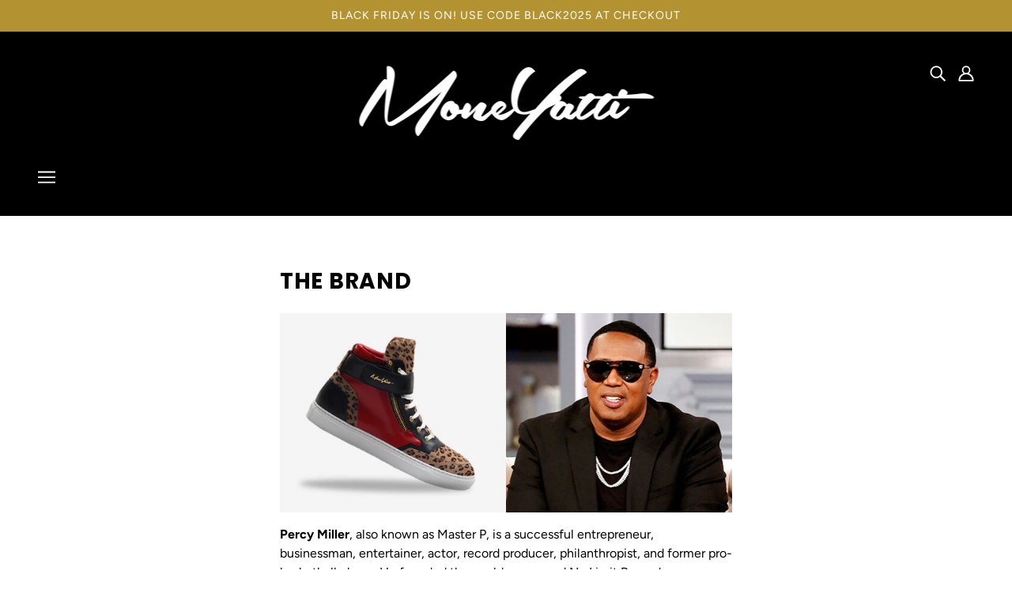

--- FILE ---
content_type: text/javascript
request_url: https://moneyatti.com/cdn/shop/t/50/assets/theme.js?v=123029822021128892201739174886
body_size: 97314
content:
/*! jQuery v3.4.1 | (c) JS Foundation and other contributors | jquery.org/license */function floatToString(e,t){var n=e.toFixed(t).toString();return n.match(/^\.\d+/)?"0"+n:n}if(function(e,t){"use strict";typeof module=="object"&&typeof module.exports=="object"?module.exports=e.document?t(e,!0):function(e2){if(!e2.document)throw new Error("jQuery requires a window with a document");return t(e2)}:t(e)}(typeof window!="undefined"?window:this,function(e,t){"use strict";function n(e2,t2,n2){var r2,i2,o2=(n2=n2||Z).createElement("script");if(o2.text=e2,t2)for(r2 in fe)(i2=t2[r2]||t2.getAttribute&&t2.getAttribute(r2))&&o2.setAttribute(r2,i2);n2.head.appendChild(o2).parentNode.removeChild(o2)}function r(e2){return e2==null?e2+"":typeof e2=="object"||typeof e2=="function"?ie[oe.call(e2)]||"object":typeof e2}function i(e2){var t2=!!e2&&"length"in e2&&e2.length,n2=r(e2);return!ce(e2)&&!pe(e2)&&(n2==="array"||t2===0||typeof t2=="number"&&0<t2&&t2-1 in e2)}function o(e2,t2){return e2.nodeName&&e2.nodeName.toLowerCase()===t2.toLowerCase()}function s(e2,t2,n2){return ce(t2)?he.grep(e2,function(e3,r2){return!!t2.call(e3,r2,e3)!==n2}):t2.nodeType?he.grep(e2,function(e3){return e3===t2!==n2}):typeof t2!="string"?he.grep(e2,function(e3){return-1<re.call(t2,e3)!==n2}):he.filter(t2,e2,n2)}function a(e2,t2){for(;(e2=e2[t2])&&e2.nodeType!==1;);return e2}function l(e2){return e2}function u(e2){throw e2}function c(e2,t2,n2,r2){var i2;try{e2&&ce(i2=e2.promise)?i2.call(e2).done(t2).fail(n2):e2&&ce(i2=e2.then)?i2.call(e2,t2,n2):t2.apply(void 0,[e2].slice(r2))}catch(e3){n2.apply(void 0,[e3])}}function p(){Z.removeEventListener("DOMContentLoaded",p),e.removeEventListener("load",p),he.ready()}function f(e2,t2){return t2.toUpperCase()}function d(e2){return e2.replace(Ae,"ms-").replace(Ne,f)}function h(){this.expando=he.expando+h.uid++}function m(e2,t2,n2){var r2,i2;if(n2===void 0&&e2.nodeType===1)if(r2="data-"+t2.replace(Ve,"-$&").toLowerCase(),typeof(n2=e2.getAttribute(r2))=="string"){try{n2=(i2=n2)==="true"||i2!=="false"&&(i2==="null"?null:i2===+i2+""?+i2:De.test(i2)?JSON.parse(i2):i2)}catch(e3){}Le.set(e2,t2,n2)}else n2=void 0;return n2}function g(e2,t2,n2,r2){var i2,o2,s2=20,a2=r2?function(){return r2.cur()}:function(){return he.css(e2,t2,"")},l2=a2(),u2=n2&&n2[3]||(he.cssNumber[t2]?"":"px"),c2=e2.nodeType&&(he.cssNumber[t2]||u2!=="px"&&+l2)&&Re.exec(he.css(e2,t2));if(c2&&c2[3]!==u2){for(l2/=2,u2=u2||c2[3],c2=+l2||1;s2--;)he.style(e2,t2,c2+u2),(1-o2)*(1-(o2=a2()/l2||.5))<=0&&(s2=0),c2/=o2;c2*=2,he.style(e2,t2,c2+u2),n2=n2||[]}return n2&&(c2=+c2||+l2||0,i2=n2[1]?c2+(n2[1]+1)*n2[2]:+n2[2],r2&&(r2.unit=u2,r2.start=c2,r2.end=i2)),i2}function v(e2,t2){for(var n2,r2,i2,o2,s2,a2,l2,u2=[],c2=0,p2=e2.length;c2<p2;c2++)(r2=e2[c2]).style&&(n2=r2.style.display,t2?(n2==="none"&&(u2[c2]=je.get(r2,"display")||null,u2[c2]||(r2.style.display="")),r2.style.display===""&&Me(r2)&&(u2[c2]=(l2=s2=o2=void 0,s2=(i2=r2).ownerDocument,a2=i2.nodeName,(l2=$e[a2])||(o2=s2.body.appendChild(s2.createElement(a2)),l2=he.css(o2,"display"),o2.parentNode.removeChild(o2),l2==="none"&&(l2="block"),$e[a2]=l2)))):n2!=="none"&&(u2[c2]="none",je.set(r2,"display",n2)));for(c2=0;c2<p2;c2++)u2[c2]!=null&&(e2[c2].style.display=u2[c2]);return e2}function y(e2,t2){var n2;return n2=e2.getElementsByTagName!==void 0?e2.getElementsByTagName(t2||"*"):e2.querySelectorAll!==void 0?e2.querySelectorAll(t2||"*"):[],t2===void 0||t2&&o(e2,t2)?he.merge([e2],n2):n2}function b(e2,t2){for(var n2=0,r2=e2.length;n2<r2;n2++)je.set(e2[n2],"globalEval",!t2||je.get(t2[n2],"globalEval"))}function w(e2,t2,n2,i2,o2){for(var s2,a2,l2,u2,c2,p2,f2=t2.createDocumentFragment(),d2=[],h2=0,m2=e2.length;h2<m2;h2++)if((s2=e2[h2])||s2===0)if(r(s2)==="object")he.merge(d2,s2.nodeType?[s2]:s2);else if(Je.test(s2)){for(a2=a2||f2.appendChild(t2.createElement("div")),l2=(Ue.exec(s2)||["",""])[1].toLowerCase(),u2=Ye[l2]||Ye._default,a2.innerHTML=u2[1]+he.htmlPrefilter(s2)+u2[2],p2=u2[0];p2--;)a2=a2.lastChild;he.merge(d2,a2.childNodes),(a2=f2.firstChild).textContent=""}else d2.push(t2.createTextNode(s2));for(f2.textContent="",h2=0;s2=d2[h2++];)if(i2&&-1<he.inArray(s2,i2))o2&&o2.push(s2);else if(c2=qe(s2),a2=y(f2.appendChild(s2),"script"),c2&&b(a2),n2)for(p2=0;s2=a2[p2++];)Xe.test(s2.type||"")&&n2.push(s2);return f2}function x(){return!0}function S(){return!1}function C(e2,t2){return e2===function(){try{return Z.activeElement}catch(e3){}}()==(t2==="focus")}function T(e2,t2,n2,r2,i2,o2){var s2,a2;if(typeof t2=="object"){for(a2 in typeof n2!="string"&&(r2=r2||n2,n2=void 0),t2)T(e2,a2,n2,r2,t2[a2],o2);return e2}if(r2==null&&i2==null?(i2=n2,r2=n2=void 0):i2==null&&(typeof n2=="string"?(i2=r2,r2=void 0):(i2=r2,r2=n2,n2=void 0)),i2===!1)i2=S;else if(!i2)return e2;return o2===1&&(s2=i2,(i2=function(e3){return he().off(e3),s2.apply(this,arguments)}).guid=s2.guid||(s2.guid=he.guid++)),e2.each(function(){he.event.add(this,t2,i2,r2,n2)})}function E(e2,t2,n2){n2?(je.set(e2,t2,!1),he.event.add(e2,t2,{namespace:!1,handler:function(e3){var r2,i2,o2=je.get(this,t2);if(1&e3.isTrigger&&this[t2]){if(o2.length)(he.event.special[t2]||{}).delegateType&&e3.stopPropagation();else if(o2=ee.call(arguments),je.set(this,t2,o2),r2=n2(this,t2),this[t2](),o2!==(i2=je.get(this,t2))||r2?je.set(this,t2,!1):i2={},o2!==i2)return e3.stopImmediatePropagation(),e3.preventDefault(),i2.value}else o2.length&&(je.set(this,t2,{value:he.event.trigger(he.extend(o2[0],he.Event.prototype),o2.slice(1),this)}),e3.stopImmediatePropagation())}})):je.get(e2,t2)===void 0&&he.event.add(e2,t2,x)}function P(e2,t2){return o(e2,"table")&&o(t2.nodeType!==11?t2:t2.firstChild,"tr")&&he(e2).children("tbody")[0]||e2}function k(e2){return e2.type=(e2.getAttribute("type")!==null)+"/"+e2.type,e2}function I(e2){return(e2.type||"").slice(0,5)==="true/"?e2.type=e2.type.slice(5):e2.removeAttribute("type"),e2}function A(e2,t2){var n2,r2,i2,o2,s2,a2,l2,u2;if(t2.nodeType===1){if(je.hasData(e2)&&(o2=je.access(e2),s2=je.set(t2,o2),u2=o2.events))for(i2 in delete s2.handle,s2.events={},u2)for(n2=0,r2=u2[i2].length;n2<r2;n2++)he.event.add(t2,i2,u2[i2][n2]);Le.hasData(e2)&&(a2=Le.access(e2),l2=he.extend({},a2),Le.set(t2,l2))}}function N(e2,t2,r2,i2){t2=te.apply([],t2);var o2,s2,a2,l2,u2,c2,p2=0,f2=e2.length,d2=f2-1,h2=t2[0],m2=ce(h2);if(m2||1<f2&&typeof h2=="string"&&!ue.checkClone&&rt.test(h2))return e2.each(function(n2){var o3=e2.eq(n2);m2&&(t2[0]=h2.call(this,n2,o3.html())),N(o3,t2,r2,i2)});if(f2&&(s2=(o2=w(t2,e2[0].ownerDocument,!1,e2,i2)).firstChild,o2.childNodes.length===1&&(o2=s2),s2||i2)){for(l2=(a2=he.map(y(o2,"script"),k)).length;p2<f2;p2++)u2=o2,p2!==d2&&(u2=he.clone(u2,!0,!0),l2&&he.merge(a2,y(u2,"script"))),r2.call(e2[p2],u2,p2);if(l2)for(c2=a2[a2.length-1].ownerDocument,he.map(a2,I),p2=0;p2<l2;p2++)u2=a2[p2],Xe.test(u2.type||"")&&!je.access(u2,"globalEval")&&he.contains(c2,u2)&&(u2.src&&(u2.type||"").toLowerCase()!=="module"?he._evalUrl&&!u2.noModule&&he._evalUrl(u2.src,{nonce:u2.nonce||u2.getAttribute("nonce")}):n(u2.textContent.replace(it,""),u2,c2))}return e2}function O(e2,t2,n2){for(var r2,i2=t2?he.filter(t2,e2):e2,o2=0;(r2=i2[o2])!=null;o2++)n2||r2.nodeType!==1||he.cleanData(y(r2)),r2.parentNode&&(n2&&qe(r2)&&b(y(r2,"script")),r2.parentNode.removeChild(r2));return e2}function j(e2,t2,n2){var r2,i2,o2,s2,a2=e2.style;return(n2=n2||st(e2))&&((s2=n2.getPropertyValue(t2)||n2[t2])!==""||qe(e2)||(s2=he.style(e2,t2)),!ue.pixelBoxStyles()&&ot.test(s2)&&at.test(t2)&&(r2=a2.width,i2=a2.minWidth,o2=a2.maxWidth,a2.minWidth=a2.maxWidth=a2.width=s2,s2=n2.width,a2.width=r2,a2.minWidth=i2,a2.maxWidth=o2)),s2!==void 0?s2+"":s2}function L(e2,t2){return{get:function(){if(!e2())return(this.get=t2).apply(this,arguments);delete this.get}}}function D(e2){return he.cssProps[e2]||ct[e2]||(e2 in ut?e2:ct[e2]=function(e3){for(var t2=e3[0].toUpperCase()+e3.slice(1),n2=lt.length;n2--;)if((e3=lt[n2]+t2)in ut)return e3}(e2)||e2)}function V(e2,t2,n2){var r2=Re.exec(t2);return r2?Math.max(0,r2[2]-(n2||0))+(r2[3]||"px"):t2}function z(e2,t2,n2,r2,i2,o2){var s2=t2==="width"?1:0,a2=0,l2=0;if(n2===(r2?"border":"content"))return 0;for(;s2<4;s2+=2)n2==="margin"&&(l2+=he.css(e2,n2+Fe[s2],!0,i2)),r2?(n2==="content"&&(l2-=he.css(e2,"padding"+Fe[s2],!0,i2)),n2!=="margin"&&(l2-=he.css(e2,"border"+Fe[s2]+"Width",!0,i2))):(l2+=he.css(e2,"padding"+Fe[s2],!0,i2),n2!=="padding"?l2+=he.css(e2,"border"+Fe[s2]+"Width",!0,i2):a2+=he.css(e2,"border"+Fe[s2]+"Width",!0,i2));return!r2&&0<=o2&&(l2+=Math.max(0,Math.ceil(e2["offset"+t2[0].toUpperCase()+t2.slice(1)]-o2-l2-a2-.5))||0),l2}function R(e2,t2,n2){var r2=st(e2),i2=(!ue.boxSizingReliable()||n2)&&he.css(e2,"boxSizing",!1,r2)==="border-box",o2=i2,s2=j(e2,t2,r2),a2="offset"+t2[0].toUpperCase()+t2.slice(1);if(ot.test(s2)){if(!n2)return s2;s2="auto"}return(!ue.boxSizingReliable()&&i2||s2==="auto"||!parseFloat(s2)&&he.css(e2,"display",!1,r2)==="inline")&&e2.getClientRects().length&&(i2=he.css(e2,"boxSizing",!1,r2)==="border-box",(o2=a2 in e2)&&(s2=e2[a2])),(s2=parseFloat(s2)||0)+z(e2,t2,n2||(i2?"border":"content"),o2,r2,s2)+"px"}function F(e2,t2,n2,r2,i2){return new F.prototype.init(e2,t2,n2,r2,i2)}function _(){gt&&(Z.hidden===!1&&e.requestAnimationFrame?e.requestAnimationFrame(_):e.setTimeout(_,he.fx.interval),he.fx.tick())}function q(){return e.setTimeout(function(){mt=void 0}),mt=Date.now()}function H(e2,t2){var n2,r2=0,i2={height:e2};for(t2=t2?1:0;r2<4;r2+=2-t2)i2["margin"+(n2=Fe[r2])]=i2["padding"+n2]=e2;return t2&&(i2.opacity=i2.width=e2),i2}function M(e2,t2,n2){for(var r2,i2=(W.tweeners[t2]||[]).concat(W.tweeners["*"]),o2=0,s2=i2.length;o2<s2;o2++)if(r2=i2[o2].call(n2,t2,e2))return r2}function W(e2,t2,n2){var r2,i2,o2=0,s2=W.prefilters.length,a2=he.Deferred().always(function(){delete l2.elem}),l2=function(){if(i2)return!1;for(var t3=mt||q(),n3=Math.max(0,u2.startTime+u2.duration-t3),r3=1-(n3/u2.duration||0),o3=0,s3=u2.tweens.length;o3<s3;o3++)u2.tweens[o3].run(r3);return a2.notifyWith(e2,[u2,r3,n3]),r3<1&&s3?n3:(s3||a2.notifyWith(e2,[u2,1,0]),a2.resolveWith(e2,[u2]),!1)},u2=a2.promise({elem:e2,props:he.extend({},t2),opts:he.extend(!0,{specialEasing:{},easing:he.easing._default},n2),originalProperties:t2,originalOptions:n2,startTime:mt||q(),duration:n2.duration,tweens:[],createTween:function(t3,n3){var r3=he.Tween(e2,u2.opts,t3,n3,u2.opts.specialEasing[t3]||u2.opts.easing);return u2.tweens.push(r3),r3},stop:function(t3){var n3=0,r3=t3?u2.tweens.length:0;if(i2)return this;for(i2=!0;n3<r3;n3++)u2.tweens[n3].run(1);return t3?(a2.notifyWith(e2,[u2,1,0]),a2.resolveWith(e2,[u2,t3])):a2.rejectWith(e2,[u2,t3]),this}}),c2=u2.props;for(!function(e3,t3){var n3,r3,i3,o3,s3;for(n3 in e3)if(i3=t3[r3=d(n3)],o3=e3[n3],Array.isArray(o3)&&(i3=o3[1],o3=e3[n3]=o3[0]),n3!==r3&&(e3[r3]=o3,delete e3[n3]),(s3=he.cssHooks[r3])&&"expand"in s3)for(n3 in o3=s3.expand(o3),delete e3[r3],o3)n3 in e3||(e3[n3]=o3[n3],t3[n3]=i3);else t3[r3]=i3}(c2,u2.opts.specialEasing);o2<s2;o2++)if(r2=W.prefilters[o2].call(u2,e2,c2,u2.opts))return ce(r2.stop)&&(he._queueHooks(u2.elem,u2.opts.queue).stop=r2.stop.bind(r2)),r2;return he.map(c2,M,u2),ce(u2.opts.start)&&u2.opts.start.call(e2,u2),u2.progress(u2.opts.progress).done(u2.opts.done,u2.opts.complete).fail(u2.opts.fail).always(u2.opts.always),he.fx.timer(he.extend(l2,{elem:e2,anim:u2,queue:u2.opts.queue})),u2}function $2(e2){return(e2.match(Ee)||[]).join(" ")}function B(e2){return e2.getAttribute&&e2.getAttribute("class")||""}function U(e2){return Array.isArray(e2)?e2:typeof e2=="string"&&e2.match(Ee)||[]}function X(e2,t2,n2,i2){var o2;if(Array.isArray(t2))he.each(t2,function(t3,r2){n2||Ot.test(e2)?i2(e2,r2):X(e2+"["+(typeof r2=="object"&&r2!=null?t3:"")+"]",r2,n2,i2)});else if(n2||r(t2)!=="object")i2(e2,t2);else for(o2 in t2)X(e2+"["+o2+"]",t2[o2],n2,i2)}function Y(e2){return function(t2,n2){typeof t2!="string"&&(n2=t2,t2="*");var r2,i2=0,o2=t2.toLowerCase().match(Ee)||[];if(ce(n2))for(;r2=o2[i2++];)r2[0]==="+"?(r2=r2.slice(1)||"*",(e2[r2]=e2[r2]||[]).unshift(n2)):(e2[r2]=e2[r2]||[]).push(n2)}}function G(e2,t2,n2,r2){function i2(a2){var l2;return o2[a2]=!0,he.each(e2[a2]||[],function(e3,a3){var u2=a3(t2,n2,r2);return typeof u2!="string"||s2||o2[u2]?s2?!(l2=u2):void 0:(t2.dataTypes.unshift(u2),i2(u2),!1)}),l2}var o2={},s2=e2===Mt;return i2(t2.dataTypes[0])||!o2["*"]&&i2("*")}function Q(e2,t2){var n2,r2,i2=he.ajaxSettings.flatOptions||{};for(n2 in t2)t2[n2]!==void 0&&((i2[n2]?e2:r2||(r2={}))[n2]=t2[n2]);return r2&&he.extend(!0,e2,r2),e2}var J=[],Z=e.document,K=Object.getPrototypeOf,ee=J.slice,te=J.concat,ne=J.push,re=J.indexOf,ie={},oe=ie.toString,se=ie.hasOwnProperty,ae=se.toString,le=ae.call(Object),ue={},ce=function(e2){return typeof e2=="function"&&typeof e2.nodeType!="number"},pe=function(e2){return e2!=null&&e2===e2.window},fe={type:!0,src:!0,nonce:!0,noModule:!0},de="3.4.1",he=function(e2,t2){return new he.fn.init(e2,t2)},me=/^[\s\uFEFF\xA0]+|[\s\uFEFF\xA0]+$/g;he.fn=he.prototype={jquery:de,constructor:he,length:0,toArray:function(){return ee.call(this)},get:function(e2){return e2==null?ee.call(this):e2<0?this[e2+this.length]:this[e2]},pushStack:function(e2){var t2=he.merge(this.constructor(),e2);return t2.prevObject=this,t2},each:function(e2){return he.each(this,e2)},map:function(e2){return this.pushStack(he.map(this,function(t2,n2){return e2.call(t2,n2,t2)}))},slice:function(){return this.pushStack(ee.apply(this,arguments))},first:function(){return this.eq(0)},last:function(){return this.eq(-1)},eq:function(e2){var t2=this.length,n2=+e2+(e2<0?t2:0);return this.pushStack(0<=n2&&n2<t2?[this[n2]]:[])},end:function(){return this.prevObject||this.constructor()},push:ne,sort:J.sort,splice:J.splice},he.extend=he.fn.extend=function(){var e2,t2,n2,r2,i2,o2,s2=arguments[0]||{},a2=1,l2=arguments.length,u2=!1;for(typeof s2=="boolean"&&(u2=s2,s2=arguments[a2]||{},a2++),typeof s2=="object"||ce(s2)||(s2={}),a2===l2&&(s2=this,a2--);a2<l2;a2++)if((e2=arguments[a2])!=null)for(t2 in e2)r2=e2[t2],t2!=="__proto__"&&s2!==r2&&(u2&&r2&&(he.isPlainObject(r2)||(i2=Array.isArray(r2)))?(n2=s2[t2],o2=i2&&!Array.isArray(n2)?[]:i2||he.isPlainObject(n2)?n2:{},i2=!1,s2[t2]=he.extend(u2,o2,r2)):r2!==void 0&&(s2[t2]=r2));return s2},he.extend({expando:"jQuery"+(de+Math.random()).replace(/\D/g,""),isReady:!0,error:function(e2){throw new Error(e2)},noop:function(){},isPlainObject:function(e2){var t2,n2;return!(!e2||oe.call(e2)!=="[object Object]"||(t2=K(e2))&&(typeof(n2=se.call(t2,"constructor")&&t2.constructor)!="function"||ae.call(n2)!==le))},isEmptyObject:function(e2){var t2;for(t2 in e2)return!1;return!0},globalEval:function(e2,t2){n(e2,{nonce:t2&&t2.nonce})},each:function(e2,t2){var n2,r2=0;if(i(e2))for(n2=e2.length;r2<n2&&t2.call(e2[r2],r2,e2[r2])!==!1;r2++);else for(r2 in e2)if(t2.call(e2[r2],r2,e2[r2])===!1)break;return e2},trim:function(e2){return e2==null?"":(e2+"").replace(me,"")},makeArray:function(e2,t2){var n2=t2||[];return e2!=null&&(i(Object(e2))?he.merge(n2,typeof e2=="string"?[e2]:e2):ne.call(n2,e2)),n2},inArray:function(e2,t2,n2){return t2==null?-1:re.call(t2,e2,n2)},merge:function(e2,t2){for(var n2=+t2.length,r2=0,i2=e2.length;r2<n2;r2++)e2[i2++]=t2[r2];return e2.length=i2,e2},grep:function(e2,t2,n2){for(var r2=[],i2=0,o2=e2.length,s2=!n2;i2<o2;i2++)!t2(e2[i2],i2)!==s2&&r2.push(e2[i2]);return r2},map:function(e2,t2,n2){var r2,o2,s2=0,a2=[];if(i(e2))for(r2=e2.length;s2<r2;s2++)(o2=t2(e2[s2],s2,n2))!=null&&a2.push(o2);else for(s2 in e2)(o2=t2(e2[s2],s2,n2))!=null&&a2.push(o2);return te.apply([],a2)},guid:1,support:ue}),typeof Symbol=="function"&&(he.fn[Symbol.iterator]=J[Symbol.iterator]),he.each("Boolean Number String Function Array Date RegExp Object Error Symbol".split(" "),function(e2,t2){ie["[object "+t2+"]"]=t2.toLowerCase()});var ge=function(e2){function t2(e3,t3,n3,r3){var i3,o3,s3,a3,l3,c3,f3,d3=t3&&t3.ownerDocument,h3=t3?t3.nodeType:9;if(n3=n3||[],typeof e3!="string"||!e3||h3!==1&&h3!==9&&h3!==11)return n3;if(!r3&&((t3?t3.ownerDocument||t3:R2)!==A2&&I2(t3),t3=t3||A2,O2)){if(h3!==11&&(l3=me2.exec(e3)))if(i3=l3[1]){if(h3===9){if(!(s3=t3.getElementById(i3)))return n3;if(s3.id===i3)return n3.push(s3),n3}else if(d3&&(s3=d3.getElementById(i3))&&V2(t3,s3)&&s3.id===i3)return n3.push(s3),n3}else{if(l3[2])return G2.apply(n3,t3.getElementsByTagName(e3)),n3;if((i3=l3[3])&&y2.getElementsByClassName&&t3.getElementsByClassName)return G2.apply(n3,t3.getElementsByClassName(i3)),n3}if(y2.qsa&&!W2[e3+" "]&&(!j2||!j2.test(e3))&&(h3!==1||t3.nodeName.toLowerCase()!=="object")){if(f3=e3,d3=t3,h3===1&&ae2.test(e3)){for((a3=t3.getAttribute("id"))?a3=a3.replace(be2,we2):t3.setAttribute("id",a3=z2),o3=(c3=S2(e3)).length;o3--;)c3[o3]="#"+a3+" "+p2(c3[o3]);f3=c3.join(","),d3=ge2.test(e3)&&u2(t3.parentNode)||t3}try{return G2.apply(n3,d3.querySelectorAll(f3)),n3}catch(t4){W2(e3,!0)}finally{a3===z2&&t3.removeAttribute("id")}}}return T2(e3.replace(ie2,"$1"),t3,n3,r3)}function n2(){var e3=[];return function t3(n3,r3){return e3.push(n3+" ")>b2.cacheLength&&delete t3[e3.shift()],t3[n3+" "]=r3}}function r2(e3){return e3[z2]=!0,e3}function i2(e3){var t3=A2.createElement("fieldset");try{return!!e3(t3)}catch(e4){return!1}finally{t3.parentNode&&t3.parentNode.removeChild(t3),t3=null}}function o2(e3,t3){for(var n3=e3.split("|"),r3=n3.length;r3--;)b2.attrHandle[n3[r3]]=t3}function s2(e3,t3){var n3=t3&&e3,r3=n3&&e3.nodeType===1&&t3.nodeType===1&&e3.sourceIndex-t3.sourceIndex;if(r3)return r3;if(n3){for(;n3=n3.nextSibling;)if(n3===t3)return-1}return e3?1:-1}function a2(e3){return function(t3){return"form"in t3?t3.parentNode&&t3.disabled===!1?"label"in t3?"label"in t3.parentNode?t3.parentNode.disabled===e3:t3.disabled===e3:t3.isDisabled===e3||t3.isDisabled!==!e3&&Se2(t3)===e3:t3.disabled===e3:"label"in t3&&t3.disabled===e3}}function l2(e3){return r2(function(t3){return t3=+t3,r2(function(n3,r3){for(var i3,o3=e3([],n3.length,t3),s3=o3.length;s3--;)n3[i3=o3[s3]]&&(n3[i3]=!(r3[i3]=n3[i3]))})})}function u2(e3){return e3&&e3.getElementsByTagName!==void 0&&e3}function c2(){}function p2(e3){for(var t3=0,n3=e3.length,r3="";t3<n3;t3++)r3+=e3[t3].value;return r3}function f2(e3,t3,n3){var r3=t3.dir,i3=t3.next,o3=i3||r3,s3=n3&&o3==="parentNode",a3=_2++;return t3.first?function(t4,n4,i4){for(;t4=t4[r3];)if(t4.nodeType===1||s3)return e3(t4,n4,i4);return!1}:function(t4,n4,l3){var u3,c3,p3,f3=[F2,a3];if(l3){for(;t4=t4[r3];)if((t4.nodeType===1||s3)&&e3(t4,n4,l3))return!0}else for(;t4=t4[r3];)if(t4.nodeType===1||s3)if(c3=(p3=t4[z2]||(t4[z2]={}))[t4.uniqueID]||(p3[t4.uniqueID]={}),i3&&i3===t4.nodeName.toLowerCase())t4=t4[r3]||t4;else{if((u3=c3[o3])&&u3[0]===F2&&u3[1]===a3)return f3[2]=u3[2];if((c3[o3]=f3)[2]=e3(t4,n4,l3))return!0}return!1}}function d2(e3){return 1<e3.length?function(t3,n3,r3){for(var i3=e3.length;i3--;)if(!e3[i3](t3,n3,r3))return!1;return!0}:e3[0]}function h2(e3,t3,n3,r3,i3){for(var o3,s3=[],a3=0,l3=e3.length,u3=t3!=null;a3<l3;a3++)(o3=e3[a3])&&(n3&&!n3(o3,r3,i3)||(s3.push(o3),u3&&t3.push(a3)));return s3}function m2(e3,n3,i3,o3,s3,a3){return o3&&!o3[z2]&&(o3=m2(o3)),s3&&!s3[z2]&&(s3=m2(s3,a3)),r2(function(r3,a4,l3,u3){var c3,p3,f3,d3=[],m3=[],g3=a4.length,v3=r3||function(e4,n4,r4){for(var i4=0,o4=n4.length;i4<o4;i4++)t2(e4,n4[i4],r4);return r4}(n3||"*",l3.nodeType?[l3]:l3,[]),y3=!e3||!r3&&n3?v3:h2(v3,d3,e3,l3,u3),b3=i3?s3||(r3?e3:g3||o3)?[]:a4:y3;if(i3&&i3(y3,b3,l3,u3),o3)for(c3=h2(b3,m3),o3(c3,[],l3,u3),p3=c3.length;p3--;)(f3=c3[p3])&&(b3[m3[p3]]=!(y3[m3[p3]]=f3));if(r3){if(s3||e3){if(s3){for(c3=[],p3=b3.length;p3--;)(f3=b3[p3])&&c3.push(y3[p3]=f3);s3(null,b3=[],c3,u3)}for(p3=b3.length;p3--;)(f3=b3[p3])&&-1<(c3=s3?J2(r3,f3):d3[p3])&&(r3[c3]=!(a4[c3]=f3))}}else b3=h2(b3===a4?b3.splice(g3,b3.length):b3),s3?s3(null,a4,b3,u3):G2.apply(a4,b3)})}function g2(e3){for(var t3,n3,r3,i3=e3.length,o3=b2.relative[e3[0].type],s3=o3||b2.relative[" "],a3=o3?1:0,l3=f2(function(e4){return e4===t3},s3,!0),u3=f2(function(e4){return-1<J2(t3,e4)},s3,!0),c3=[function(e4,n4,r4){var i4=!o3&&(r4||n4!==E2)||((t3=n4).nodeType?l3(e4,n4,r4):u3(e4,n4,r4));return t3=null,i4}];a3<i3;a3++)if(n3=b2.relative[e3[a3].type])c3=[f2(d2(c3),n3)];else{if((n3=b2.filter[e3[a3].type].apply(null,e3[a3].matches))[z2]){for(r3=++a3;r3<i3&&!b2.relative[e3[r3].type];r3++);return m2(1<a3&&d2(c3),1<a3&&p2(e3.slice(0,a3-1).concat({value:e3[a3-2].type===" "?"*":""})).replace(ie2,"$1"),n3,a3<r3&&g2(e3.slice(a3,r3)),r3<i3&&g2(e3=e3.slice(r3)),r3<i3&&p2(e3))}c3.push(n3)}return d2(c3)}var v2,y2,b2,w2,x2,S2,C2,T2,E2,P2,k2,I2,A2,N2,O2,j2,L2,D2,V2,z2="sizzle"+1*new Date,R2=e2.document,F2=0,_2=0,q2=n2(),H2=n2(),M2=n2(),W2=n2(),$3=function(e3,t3){return e3===t3&&(k2=!0),0},B2={}.hasOwnProperty,U2=[],X2=U2.pop,Y2=U2.push,G2=U2.push,Q2=U2.slice,J2=function(e3,t3){for(var n3=0,r3=e3.length;n3<r3;n3++)if(e3[n3]===t3)return n3;return-1},Z2="checked|selected|async|autofocus|autoplay|controls|defer|disabled|hidden|ismap|loop|multiple|open|readonly|required|scoped",K2="[\\x20\\t\\r\\n\\f]",ee2="(?:\\\\.|[\\w-]|[^\0-\\xa0])+",te2="\\["+K2+"*("+ee2+")(?:"+K2+"*([*^$|!~]?=)"+K2+"*(?:'((?:\\\\.|[^\\\\'])*)'|\"((?:\\\\.|[^\\\\\"])*)\"|("+ee2+"))|)"+K2+"*\\]",ne2=":("+ee2+")(?:\\((('((?:\\\\.|[^\\\\'])*)'|\"((?:\\\\.|[^\\\\\"])*)\")|((?:\\\\.|[^\\\\()[\\]]|"+te2+")*)|.*)\\)|)",re2=new RegExp(K2+"+","g"),ie2=new RegExp("^"+K2+"+|((?:^|[^\\\\])(?:\\\\.)*)"+K2+"+$","g"),oe2=new RegExp("^"+K2+"*,"+K2+"*"),se2=new RegExp("^"+K2+"*([>+~]|"+K2+")"+K2+"*"),ae2=new RegExp(K2+"|>"),le2=new RegExp(ne2),ue2=new RegExp("^"+ee2+"$"),ce2={ID:new RegExp("^#("+ee2+")"),CLASS:new RegExp("^\\.("+ee2+")"),TAG:new RegExp("^("+ee2+"|[*])"),ATTR:new RegExp("^"+te2),PSEUDO:new RegExp("^"+ne2),CHILD:new RegExp("^:(only|first|last|nth|nth-last)-(child|of-type)(?:\\("+K2+"*(even|odd|(([+-]|)(\\d*)n|)"+K2+"*(?:([+-]|)"+K2+"*(\\d+)|))"+K2+"*\\)|)","i"),bool:new RegExp("^(?:"+Z2+")$","i"),needsContext:new RegExp("^"+K2+"*[>+~]|:(even|odd|eq|gt|lt|nth|first|last)(?:\\("+K2+"*((?:-\\d)?\\d*)"+K2+"*\\)|)(?=[^-]|$)","i")},pe2=/HTML$/i,fe2=/^(?:input|select|textarea|button)$/i,de2=/^h\d$/i,he2=/^[^{]+\{\s*\[native \w/,me2=/^(?:#([\w-]+)|(\w+)|\.([\w-]+))$/,ge2=/[+~]/,ve2=new RegExp("\\\\([\\da-f]{1,6}"+K2+"?|("+K2+")|.)","ig"),ye2=function(e3,t3,n3){var r3="0x"+t3-65536;return r3!=r3||n3?t3:r3<0?String.fromCharCode(r3+65536):String.fromCharCode(r3>>10|55296,1023&r3|56320)},be2=/([\0-\x1f\x7f]|^-?\d)|^-$|[^\0-\x1f\x7f-\uFFFF\w-]/g,we2=function(e3,t3){return t3?e3==="\0"?"\uFFFD":e3.slice(0,-1)+"\\"+e3.charCodeAt(e3.length-1).toString(16)+" ":"\\"+e3},xe2=function(){I2()},Se2=f2(function(e3){return e3.disabled===!0&&e3.nodeName.toLowerCase()==="fieldset"},{dir:"parentNode",next:"legend"});try{G2.apply(U2=Q2.call(R2.childNodes),R2.childNodes),U2[R2.childNodes.length].nodeType}catch(v3){G2={apply:U2.length?function(e3,t3){Y2.apply(e3,Q2.call(t3))}:function(e3,t3){for(var n3=e3.length,r3=0;e3[n3++]=t3[r3++];);e3.length=n3-1}}}for(v2 in y2=t2.support={},x2=t2.isXML=function(e3){var t3=e3.namespaceURI,n3=(e3.ownerDocument||e3).documentElement;return!pe2.test(t3||n3&&n3.nodeName||"HTML")},I2=t2.setDocument=function(e3){var t3,n3,r3=e3?e3.ownerDocument||e3:R2;return r3!==A2&&r3.nodeType===9&&r3.documentElement&&(N2=(A2=r3).documentElement,O2=!x2(A2),R2!==A2&&(n3=A2.defaultView)&&n3.top!==n3&&(n3.addEventListener?n3.addEventListener("unload",xe2,!1):n3.attachEvent&&n3.attachEvent("onunload",xe2)),y2.attributes=i2(function(e4){return e4.className="i",!e4.getAttribute("className")}),y2.getElementsByTagName=i2(function(e4){return e4.appendChild(A2.createComment("")),!e4.getElementsByTagName("*").length}),y2.getElementsByClassName=he2.test(A2.getElementsByClassName),y2.getById=i2(function(e4){return N2.appendChild(e4).id=z2,!A2.getElementsByName||!A2.getElementsByName(z2).length}),y2.getById?(b2.filter.ID=function(e4){var t4=e4.replace(ve2,ye2);return function(e5){return e5.getAttribute("id")===t4}},b2.find.ID=function(e4,t4){if(t4.getElementById!==void 0&&O2){var n4=t4.getElementById(e4);return n4?[n4]:[]}}):(b2.filter.ID=function(e4){var t4=e4.replace(ve2,ye2);return function(e5){var n4=e5.getAttributeNode!==void 0&&e5.getAttributeNode("id");return n4&&n4.value===t4}},b2.find.ID=function(e4,t4){if(t4.getElementById!==void 0&&O2){var n4,r4,i3,o3=t4.getElementById(e4);if(o3){if((n4=o3.getAttributeNode("id"))&&n4.value===e4)return[o3];for(i3=t4.getElementsByName(e4),r4=0;o3=i3[r4++];)if((n4=o3.getAttributeNode("id"))&&n4.value===e4)return[o3]}return[]}}),b2.find.TAG=y2.getElementsByTagName?function(e4,t4){return t4.getElementsByTagName!==void 0?t4.getElementsByTagName(e4):y2.qsa?t4.querySelectorAll(e4):void 0}:function(e4,t4){var n4,r4=[],i3=0,o3=t4.getElementsByTagName(e4);if(e4==="*"){for(;n4=o3[i3++];)n4.nodeType===1&&r4.push(n4);return r4}return o3},b2.find.CLASS=y2.getElementsByClassName&&function(e4,t4){if(t4.getElementsByClassName!==void 0&&O2)return t4.getElementsByClassName(e4)},L2=[],j2=[],(y2.qsa=he2.test(A2.querySelectorAll))&&(i2(function(e4){N2.appendChild(e4).innerHTML="<a id='"+z2+"'></a><select id='"+z2+"-\r\\' msallowcapture=''><option selected=''></option></select>",e4.querySelectorAll("[msallowcapture^='']").length&&j2.push("[*^$]="+K2+"*(?:''|\"\")"),e4.querySelectorAll("[selected]").length||j2.push("\\["+K2+"*(?:value|"+Z2+")"),e4.querySelectorAll("[id~="+z2+"-]").length||j2.push("~="),e4.querySelectorAll(":checked").length||j2.push(":checked"),e4.querySelectorAll("a#"+z2+"+*").length||j2.push(".#.+[+~]")}),i2(function(e4){e4.innerHTML="<a href='' disabled='disabled'></a><select disabled='disabled'><option/></select>";var t4=A2.createElement("input");t4.setAttribute("type","hidden"),e4.appendChild(t4).setAttribute("name","D"),e4.querySelectorAll("[name=d]").length&&j2.push("name"+K2+"*[*^$|!~]?="),e4.querySelectorAll(":enabled").length!==2&&j2.push(":enabled",":disabled"),N2.appendChild(e4).disabled=!0,e4.querySelectorAll(":disabled").length!==2&&j2.push(":enabled",":disabled"),e4.querySelectorAll("*,:x"),j2.push(",.*:")})),(y2.matchesSelector=he2.test(D2=N2.matches||N2.webkitMatchesSelector||N2.mozMatchesSelector||N2.oMatchesSelector||N2.msMatchesSelector))&&i2(function(e4){y2.disconnectedMatch=D2.call(e4,"*"),D2.call(e4,"[s!='']:x"),L2.push("!=",ne2)}),j2=j2.length&&new RegExp(j2.join("|")),L2=L2.length&&new RegExp(L2.join("|")),t3=he2.test(N2.compareDocumentPosition),V2=t3||he2.test(N2.contains)?function(e4,t4){var n4=e4.nodeType===9?e4.documentElement:e4,r4=t4&&t4.parentNode;return e4===r4||!(!r4||r4.nodeType!==1||!(n4.contains?n4.contains(r4):e4.compareDocumentPosition&&16&e4.compareDocumentPosition(r4)))}:function(e4,t4){if(t4){for(;t4=t4.parentNode;)if(t4===e4)return!0}return!1},$3=t3?function(e4,t4){if(e4===t4)return k2=!0,0;var n4=!e4.compareDocumentPosition-!t4.compareDocumentPosition;return n4||(1&(n4=(e4.ownerDocument||e4)===(t4.ownerDocument||t4)?e4.compareDocumentPosition(t4):1)||!y2.sortDetached&&t4.compareDocumentPosition(e4)===n4?e4===A2||e4.ownerDocument===R2&&V2(R2,e4)?-1:t4===A2||t4.ownerDocument===R2&&V2(R2,t4)?1:P2?J2(P2,e4)-J2(P2,t4):0:4&n4?-1:1)}:function(e4,t4){if(e4===t4)return k2=!0,0;var n4,r4=0,i3=e4.parentNode,o3=t4.parentNode,a3=[e4],l3=[t4];if(!i3||!o3)return e4===A2?-1:t4===A2?1:i3?-1:o3?1:P2?J2(P2,e4)-J2(P2,t4):0;if(i3===o3)return s2(e4,t4);for(n4=e4;n4=n4.parentNode;)a3.unshift(n4);for(n4=t4;n4=n4.parentNode;)l3.unshift(n4);for(;a3[r4]===l3[r4];)r4++;return r4?s2(a3[r4],l3[r4]):a3[r4]===R2?-1:l3[r4]===R2?1:0}),A2},t2.matches=function(e3,n3){return t2(e3,null,null,n3)},t2.matchesSelector=function(e3,n3){if((e3.ownerDocument||e3)!==A2&&I2(e3),y2.matchesSelector&&O2&&!W2[n3+" "]&&(!L2||!L2.test(n3))&&(!j2||!j2.test(n3)))try{var r3=D2.call(e3,n3);if(r3||y2.disconnectedMatch||e3.document&&e3.document.nodeType!==11)return r3}catch(e4){W2(n3,!0)}return 0<t2(n3,A2,null,[e3]).length},t2.contains=function(e3,t3){return(e3.ownerDocument||e3)!==A2&&I2(e3),V2(e3,t3)},t2.attr=function(e3,t3){(e3.ownerDocument||e3)!==A2&&I2(e3);var n3=b2.attrHandle[t3.toLowerCase()],r3=n3&&B2.call(b2.attrHandle,t3.toLowerCase())?n3(e3,t3,!O2):void 0;return r3!==void 0?r3:y2.attributes||!O2?e3.getAttribute(t3):(r3=e3.getAttributeNode(t3))&&r3.specified?r3.value:null},t2.escape=function(e3){return(e3+"").replace(be2,we2)},t2.error=function(e3){throw new Error("Syntax error, unrecognized expression: "+e3)},t2.uniqueSort=function(e3){var t3,n3=[],r3=0,i3=0;if(k2=!y2.detectDuplicates,P2=!y2.sortStable&&e3.slice(0),e3.sort($3),k2){for(;t3=e3[i3++];)t3===e3[i3]&&(r3=n3.push(i3));for(;r3--;)e3.splice(n3[r3],1)}return P2=null,e3},w2=t2.getText=function(e3){var t3,n3="",r3=0,i3=e3.nodeType;if(i3){if(i3===1||i3===9||i3===11){if(typeof e3.textContent=="string")return e3.textContent;for(e3=e3.firstChild;e3;e3=e3.nextSibling)n3+=w2(e3)}else if(i3===3||i3===4)return e3.nodeValue}else for(;t3=e3[r3++];)n3+=w2(t3);return n3},(b2=t2.selectors={cacheLength:50,createPseudo:r2,match:ce2,attrHandle:{},find:{},relative:{">":{dir:"parentNode",first:!0}," ":{dir:"parentNode"},"+":{dir:"previousSibling",first:!0},"~":{dir:"previousSibling"}},preFilter:{ATTR:function(e3){return e3[1]=e3[1].replace(ve2,ye2),e3[3]=(e3[3]||e3[4]||e3[5]||"").replace(ve2,ye2),e3[2]==="~="&&(e3[3]=" "+e3[3]+" "),e3.slice(0,4)},CHILD:function(e3){return e3[1]=e3[1].toLowerCase(),e3[1].slice(0,3)==="nth"?(e3[3]||t2.error(e3[0]),e3[4]=+(e3[4]?e3[5]+(e3[6]||1):2*(e3[3]==="even"||e3[3]==="odd")),e3[5]=+(e3[7]+e3[8]||e3[3]==="odd")):e3[3]&&t2.error(e3[0]),e3},PSEUDO:function(e3){var t3,n3=!e3[6]&&e3[2];return ce2.CHILD.test(e3[0])?null:(e3[3]?e3[2]=e3[4]||e3[5]||"":n3&&le2.test(n3)&&(t3=S2(n3,!0))&&(t3=n3.indexOf(")",n3.length-t3)-n3.length)&&(e3[0]=e3[0].slice(0,t3),e3[2]=n3.slice(0,t3)),e3.slice(0,3))}},filter:{TAG:function(e3){var t3=e3.replace(ve2,ye2).toLowerCase();return e3==="*"?function(){return!0}:function(e4){return e4.nodeName&&e4.nodeName.toLowerCase()===t3}},CLASS:function(e3){var t3=q2[e3+" "];return t3||(t3=new RegExp("(^|"+K2+")"+e3+"("+K2+"|$)"))&&q2(e3,function(e4){return t3.test(typeof e4.className=="string"&&e4.className||e4.getAttribute!==void 0&&e4.getAttribute("class")||"")})},ATTR:function(e3,n3,r3){return function(i3){var o3=t2.attr(i3,e3);return o3==null?n3==="!=":!n3||(o3+="",n3==="="?o3===r3:n3==="!="?o3!==r3:n3==="^="?r3&&o3.indexOf(r3)===0:n3==="*="?r3&&-1<o3.indexOf(r3):n3==="$="?r3&&o3.slice(-r3.length)===r3:n3==="~="?-1<(" "+o3.replace(re2," ")+" ").indexOf(r3):n3==="|="&&(o3===r3||o3.slice(0,r3.length+1)===r3+"-"))}},CHILD:function(e3,t3,n3,r3,i3){var o3=e3.slice(0,3)!=="nth",s3=e3.slice(-4)!=="last",a3=t3==="of-type";return r3===1&&i3===0?function(e4){return!!e4.parentNode}:function(t4,n4,l3){var u3,c3,p3,f3,d3,h3,m3=o3!==s3?"nextSibling":"previousSibling",g3=t4.parentNode,v3=a3&&t4.nodeName.toLowerCase(),y3=!l3&&!a3,b3=!1;if(g3){if(o3){for(;m3;){for(f3=t4;f3=f3[m3];)if(a3?f3.nodeName.toLowerCase()===v3:f3.nodeType===1)return!1;h3=m3=e3==="only"&&!h3&&"nextSibling"}return!0}if(h3=[s3?g3.firstChild:g3.lastChild],s3&&y3){for(b3=(d3=(u3=(c3=(p3=(f3=g3)[z2]||(f3[z2]={}))[f3.uniqueID]||(p3[f3.uniqueID]={}))[e3]||[])[0]===F2&&u3[1])&&u3[2],f3=d3&&g3.childNodes[d3];f3=++d3&&f3&&f3[m3]||(b3=d3=0)||h3.pop();)if(f3.nodeType===1&&++b3&&f3===t4){c3[e3]=[F2,d3,b3];break}}else if(y3&&(b3=d3=(u3=(c3=(p3=(f3=t4)[z2]||(f3[z2]={}))[f3.uniqueID]||(p3[f3.uniqueID]={}))[e3]||[])[0]===F2&&u3[1]),b3===!1)for(;(f3=++d3&&f3&&f3[m3]||(b3=d3=0)||h3.pop())&&((a3?f3.nodeName.toLowerCase()!==v3:f3.nodeType!==1)||!++b3||(y3&&((c3=(p3=f3[z2]||(f3[z2]={}))[f3.uniqueID]||(p3[f3.uniqueID]={}))[e3]=[F2,b3]),f3!==t4)););return(b3-=i3)===r3||b3%r3==0&&0<=b3/r3}}},PSEUDO:function(e3,n3){var i3,o3=b2.pseudos[e3]||b2.setFilters[e3.toLowerCase()]||t2.error("unsupported pseudo: "+e3);return o3[z2]?o3(n3):1<o3.length?(i3=[e3,e3,"",n3],b2.setFilters.hasOwnProperty(e3.toLowerCase())?r2(function(e4,t3){for(var r3,i4=o3(e4,n3),s3=i4.length;s3--;)e4[r3=J2(e4,i4[s3])]=!(t3[r3]=i4[s3])}):function(e4){return o3(e4,0,i3)}):o3}},pseudos:{not:r2(function(e3){var t3=[],n3=[],i3=C2(e3.replace(ie2,"$1"));return i3[z2]?r2(function(e4,t4,n4,r3){for(var o3,s3=i3(e4,null,r3,[]),a3=e4.length;a3--;)(o3=s3[a3])&&(e4[a3]=!(t4[a3]=o3))}):function(e4,r3,o3){return t3[0]=e4,i3(t3,null,o3,n3),t3[0]=null,!n3.pop()}}),has:r2(function(e3){return function(n3){return 0<t2(e3,n3).length}}),contains:r2(function(e3){return e3=e3.replace(ve2,ye2),function(t3){return-1<(t3.textContent||w2(t3)).indexOf(e3)}}),lang:r2(function(e3){return ue2.test(e3||"")||t2.error("unsupported lang: "+e3),e3=e3.replace(ve2,ye2).toLowerCase(),function(t3){var n3;do if(n3=O2?t3.lang:t3.getAttribute("xml:lang")||t3.getAttribute("lang"))return(n3=n3.toLowerCase())===e3||n3.indexOf(e3+"-")===0;while((t3=t3.parentNode)&&t3.nodeType===1);return!1}}),target:function(t3){var n3=e2.location&&e2.location.hash;return n3&&n3.slice(1)===t3.id},root:function(e3){return e3===N2},focus:function(e3){return e3===A2.activeElement&&(!A2.hasFocus||A2.hasFocus())&&!!(e3.type||e3.href||~e3.tabIndex)},enabled:a2(!1),disabled:a2(!0),checked:function(e3){var t3=e3.nodeName.toLowerCase();return t3==="input"&&!!e3.checked||t3==="option"&&!!e3.selected},selected:function(e3){return e3.parentNode&&e3.parentNode.selectedIndex,e3.selected===!0},empty:function(e3){for(e3=e3.firstChild;e3;e3=e3.nextSibling)if(e3.nodeType<6)return!1;return!0},parent:function(e3){return!b2.pseudos.empty(e3)},header:function(e3){return de2.test(e3.nodeName)},input:function(e3){return fe2.test(e3.nodeName)},button:function(e3){var t3=e3.nodeName.toLowerCase();return t3==="input"&&e3.type==="button"||t3==="button"},text:function(e3){var t3;return e3.nodeName.toLowerCase()==="input"&&e3.type==="text"&&((t3=e3.getAttribute("type"))==null||t3.toLowerCase()==="text")},first:l2(function(){return[0]}),last:l2(function(e3,t3){return[t3-1]}),eq:l2(function(e3,t3,n3){return[n3<0?n3+t3:n3]}),even:l2(function(e3,t3){for(var n3=0;n3<t3;n3+=2)e3.push(n3);return e3}),odd:l2(function(e3,t3){for(var n3=1;n3<t3;n3+=2)e3.push(n3);return e3}),lt:l2(function(e3,t3,n3){for(var r3=n3<0?n3+t3:t3<n3?t3:n3;0<=--r3;)e3.push(r3);return e3}),gt:l2(function(e3,t3,n3){for(var r3=n3<0?n3+t3:n3;++r3<t3;)e3.push(r3);return e3})}}).pseudos.nth=b2.pseudos.eq,{radio:!0,checkbox:!0,file:!0,password:!0,image:!0})b2.pseudos[v2]=function(e3){return function(t3){return t3.nodeName.toLowerCase()==="input"&&t3.type===e3}}(v2);for(v2 in{submit:!0,reset:!0})b2.pseudos[v2]=function(e3){return function(t3){var n3=t3.nodeName.toLowerCase();return(n3==="input"||n3==="button")&&t3.type===e3}}(v2);return c2.prototype=b2.filters=b2.pseudos,b2.setFilters=new c2,S2=t2.tokenize=function(e3,n3){var r3,i3,o3,s3,a3,l3,u3,c3=H2[e3+" "];if(c3)return n3?0:c3.slice(0);for(a3=e3,l3=[],u3=b2.preFilter;a3;){for(s3 in r3&&!(i3=oe2.exec(a3))||(i3&&(a3=a3.slice(i3[0].length)||a3),l3.push(o3=[])),r3=!1,(i3=se2.exec(a3))&&(r3=i3.shift(),o3.push({value:r3,type:i3[0].replace(ie2," ")}),a3=a3.slice(r3.length)),b2.filter)!(i3=ce2[s3].exec(a3))||u3[s3]&&!(i3=u3[s3](i3))||(r3=i3.shift(),o3.push({value:r3,type:s3,matches:i3}),a3=a3.slice(r3.length));if(!r3)break}return n3?a3.length:a3?t2.error(e3):H2(e3,l3).slice(0)},C2=t2.compile=function(e3,n3){var i3,o3,s3,a3,l3,u3,c3=[],p3=[],f3=M2[e3+" "];if(!f3){for(n3||(n3=S2(e3)),i3=n3.length;i3--;)(f3=g2(n3[i3]))[z2]?c3.push(f3):p3.push(f3);(f3=M2(e3,(o3=p3,a3=0<(s3=c3).length,l3=0<o3.length,u3=function(e4,n4,r3,i4,u4){var c4,p4,f4,d3=0,m3="0",g3=e4&&[],v3=[],y3=E2,w3=e4||l3&&b2.find.TAG("*",u4),x3=F2+=y3==null?1:Math.random()||.1,S3=w3.length;for(u4&&(E2=n4===A2||n4||u4);m3!==S3&&(c4=w3[m3])!=null;m3++){if(l3&&c4){for(p4=0,n4||c4.ownerDocument===A2||(I2(c4),r3=!O2);f4=o3[p4++];)if(f4(c4,n4||A2,r3)){i4.push(c4);break}u4&&(F2=x3)}a3&&((c4=!f4&&c4)&&d3--,e4&&g3.push(c4))}if(d3+=m3,a3&&m3!==d3){for(p4=0;f4=s3[p4++];)f4(g3,v3,n4,r3);if(e4){if(0<d3)for(;m3--;)g3[m3]||v3[m3]||(v3[m3]=X2.call(i4));v3=h2(v3)}G2.apply(i4,v3),u4&&!e4&&0<v3.length&&1<d3+s3.length&&t2.uniqueSort(i4)}return u4&&(F2=x3,E2=y3),g3},a3?r2(u3):u3))).selector=e3}return f3},T2=t2.select=function(e3,t3,n3,r3){var i3,o3,s3,a3,l3,c3=typeof e3=="function"&&e3,f3=!r3&&S2(e3=c3.selector||e3);if(n3=n3||[],f3.length===1){if(2<(o3=f3[0]=f3[0].slice(0)).length&&(s3=o3[0]).type==="ID"&&t3.nodeType===9&&O2&&b2.relative[o3[1].type]){if(!(t3=(b2.find.ID(s3.matches[0].replace(ve2,ye2),t3)||[])[0]))return n3;c3&&(t3=t3.parentNode),e3=e3.slice(o3.shift().value.length)}for(i3=ce2.needsContext.test(e3)?0:o3.length;i3--&&(s3=o3[i3],!b2.relative[a3=s3.type]);)if((l3=b2.find[a3])&&(r3=l3(s3.matches[0].replace(ve2,ye2),ge2.test(o3[0].type)&&u2(t3.parentNode)||t3))){if(o3.splice(i3,1),!(e3=r3.length&&p2(o3)))return G2.apply(n3,r3),n3;break}}return(c3||C2(e3,f3))(r3,t3,!O2,n3,!t3||ge2.test(e3)&&u2(t3.parentNode)||t3),n3},y2.sortStable=z2.split("").sort($3).join("")===z2,y2.detectDuplicates=!!k2,I2(),y2.sortDetached=i2(function(e3){return 1&e3.compareDocumentPosition(A2.createElement("fieldset"))}),i2(function(e3){return e3.innerHTML="<a href='#'></a>",e3.firstChild.getAttribute("href")==="#"})||o2("type|href|height|width",function(e3,t3,n3){if(!n3)return e3.getAttribute(t3,t3.toLowerCase()==="type"?1:2)}),y2.attributes&&i2(function(e3){return e3.innerHTML="<input/>",e3.firstChild.setAttribute("value",""),e3.firstChild.getAttribute("value")===""})||o2("value",function(e3,t3,n3){if(!n3&&e3.nodeName.toLowerCase()==="input")return e3.defaultValue}),i2(function(e3){return e3.getAttribute("disabled")==null})||o2(Z2,function(e3,t3,n3){var r3;if(!n3)return e3[t3]===!0?t3.toLowerCase():(r3=e3.getAttributeNode(t3))&&r3.specified?r3.value:null}),t2}(e);he.find=ge,he.expr=ge.selectors,he.expr[":"]=he.expr.pseudos,he.uniqueSort=he.unique=ge.uniqueSort,he.text=ge.getText,he.isXMLDoc=ge.isXML,he.contains=ge.contains,he.escapeSelector=ge.escape;var ve=function(e2,t2,n2){for(var r2=[],i2=n2!==void 0;(e2=e2[t2])&&e2.nodeType!==9;)if(e2.nodeType===1){if(i2&&he(e2).is(n2))break;r2.push(e2)}return r2},ye=function(e2,t2){for(var n2=[];e2;e2=e2.nextSibling)e2.nodeType===1&&e2!==t2&&n2.push(e2);return n2},be=he.expr.match.needsContext,we=/^<([a-z][^\/\0>:\x20\t\r\n\f]*)[\x20\t\r\n\f]*\/?>(?:<\/\1>|)$/i;he.filter=function(e2,t2,n2){var r2=t2[0];return n2&&(e2=":not("+e2+")"),t2.length===1&&r2.nodeType===1?he.find.matchesSelector(r2,e2)?[r2]:[]:he.find.matches(e2,he.grep(t2,function(e3){return e3.nodeType===1}))},he.fn.extend({find:function(e2){var t2,n2,r2=this.length,i2=this;if(typeof e2!="string")return this.pushStack(he(e2).filter(function(){for(t2=0;t2<r2;t2++)if(he.contains(i2[t2],this))return!0}));for(n2=this.pushStack([]),t2=0;t2<r2;t2++)he.find(e2,i2[t2],n2);return 1<r2?he.uniqueSort(n2):n2},filter:function(e2){return this.pushStack(s(this,e2||[],!1))},not:function(e2){return this.pushStack(s(this,e2||[],!0))},is:function(e2){return!!s(this,typeof e2=="string"&&be.test(e2)?he(e2):e2||[],!1).length}});var xe,Se=/^(?:\s*(<[\w\W]+>)[^>]*|#([\w-]+))$/;(he.fn.init=function(e2,t2,n2){var r2,i2;if(!e2)return this;if(n2=n2||xe,typeof e2=="string"){if(!(r2=e2[0]==="<"&&e2[e2.length-1]===">"&&3<=e2.length?[null,e2,null]:Se.exec(e2))||!r2[1]&&t2)return!t2||t2.jquery?(t2||n2).find(e2):this.constructor(t2).find(e2);if(r2[1]){if(t2=t2 instanceof he?t2[0]:t2,he.merge(this,he.parseHTML(r2[1],t2&&t2.nodeType?t2.ownerDocument||t2:Z,!0)),we.test(r2[1])&&he.isPlainObject(t2))for(r2 in t2)ce(this[r2])?this[r2](t2[r2]):this.attr(r2,t2[r2]);return this}return(i2=Z.getElementById(r2[2]))&&(this[0]=i2,this.length=1),this}return e2.nodeType?(this[0]=e2,this.length=1,this):ce(e2)?n2.ready!==void 0?n2.ready(e2):e2(he):he.makeArray(e2,this)}).prototype=he.fn,xe=he(Z);var Ce=/^(?:parents|prev(?:Until|All))/,Te={children:!0,contents:!0,next:!0,prev:!0};he.fn.extend({has:function(e2){var t2=he(e2,this),n2=t2.length;return this.filter(function(){for(var e3=0;e3<n2;e3++)if(he.contains(this,t2[e3]))return!0})},closest:function(e2,t2){var n2,r2=0,i2=this.length,o2=[],s2=typeof e2!="string"&&he(e2);if(!be.test(e2)){for(;r2<i2;r2++)for(n2=this[r2];n2&&n2!==t2;n2=n2.parentNode)if(n2.nodeType<11&&(s2?-1<s2.index(n2):n2.nodeType===1&&he.find.matchesSelector(n2,e2))){o2.push(n2);break}}return this.pushStack(1<o2.length?he.uniqueSort(o2):o2)},index:function(e2){return e2?typeof e2=="string"?re.call(he(e2),this[0]):re.call(this,e2.jquery?e2[0]:e2):this[0]&&this[0].parentNode?this.first().prevAll().length:-1},add:function(e2,t2){return this.pushStack(he.uniqueSort(he.merge(this.get(),he(e2,t2))))},addBack:function(e2){return this.add(e2==null?this.prevObject:this.prevObject.filter(e2))}}),he.each({parent:function(e2){var t2=e2.parentNode;return t2&&t2.nodeType!==11?t2:null},parents:function(e2){return ve(e2,"parentNode")},parentsUntil:function(e2,t2,n2){return ve(e2,"parentNode",n2)},next:function(e2){return a(e2,"nextSibling")},prev:function(e2){return a(e2,"previousSibling")},nextAll:function(e2){return ve(e2,"nextSibling")},prevAll:function(e2){return ve(e2,"previousSibling")},nextUntil:function(e2,t2,n2){return ve(e2,"nextSibling",n2)},prevUntil:function(e2,t2,n2){return ve(e2,"previousSibling",n2)},siblings:function(e2){return ye((e2.parentNode||{}).firstChild,e2)},children:function(e2){return ye(e2.firstChild)},contents:function(e2){return e2.contentDocument!==void 0?e2.contentDocument:(o(e2,"template")&&(e2=e2.content||e2),he.merge([],e2.childNodes))}},function(e2,t2){he.fn[e2]=function(n2,r2){var i2=he.map(this,t2,n2);return e2.slice(-5)!=="Until"&&(r2=n2),r2&&typeof r2=="string"&&(i2=he.filter(r2,i2)),1<this.length&&(Te[e2]||he.uniqueSort(i2),Ce.test(e2)&&i2.reverse()),this.pushStack(i2)}});var Ee=/[^\x20\t\r\n\f]+/g;he.Callbacks=function(e2){var t2,n2;e2=typeof e2=="string"?(t2=e2,n2={},he.each(t2.match(Ee)||[],function(e3,t3){n2[t3]=!0}),n2):he.extend({},e2);var i2,o2,s2,a2,l2=[],u2=[],c2=-1,p2=function(){for(a2=a2||e2.once,s2=i2=!0;u2.length;c2=-1)for(o2=u2.shift();++c2<l2.length;)l2[c2].apply(o2[0],o2[1])===!1&&e2.stopOnFalse&&(c2=l2.length,o2=!1);e2.memory||(o2=!1),i2=!1,a2&&(l2=o2?[]:"")},f2={add:function(){return l2&&(o2&&!i2&&(c2=l2.length-1,u2.push(o2)),function t3(n3){he.each(n3,function(n4,i3){ce(i3)?e2.unique&&f2.has(i3)||l2.push(i3):i3&&i3.length&&r(i3)!=="string"&&t3(i3)})}(arguments),o2&&!i2&&p2()),this},remove:function(){return he.each(arguments,function(e3,t3){for(var n3;-1<(n3=he.inArray(t3,l2,n3));)l2.splice(n3,1),n3<=c2&&c2--}),this},has:function(e3){return e3?-1<he.inArray(e3,l2):0<l2.length},empty:function(){return l2&&(l2=[]),this},disable:function(){return a2=u2=[],l2=o2="",this},disabled:function(){return!l2},lock:function(){return a2=u2=[],o2||i2||(l2=o2=""),this},locked:function(){return!!a2},fireWith:function(e3,t3){return a2||(t3=[e3,(t3=t3||[]).slice?t3.slice():t3],u2.push(t3),i2||p2()),this},fire:function(){return f2.fireWith(this,arguments),this},fired:function(){return!!s2}};return f2},he.extend({Deferred:function(t2){var n2=[["notify","progress",he.Callbacks("memory"),he.Callbacks("memory"),2],["resolve","done",he.Callbacks("once memory"),he.Callbacks("once memory"),0,"resolved"],["reject","fail",he.Callbacks("once memory"),he.Callbacks("once memory"),1,"rejected"]],r2="pending",i2={state:function(){return r2},always:function(){return o2.done(arguments).fail(arguments),this},catch:function(e2){return i2.then(null,e2)},pipe:function(){var e2=arguments;return he.Deferred(function(t3){he.each(n2,function(n3,r3){var i3=ce(e2[r3[4]])&&e2[r3[4]];o2[r3[1]](function(){var e3=i3&&i3.apply(this,arguments);e3&&ce(e3.promise)?e3.promise().progress(t3.notify).done(t3.resolve).fail(t3.reject):t3[r3[0]+"With"](this,i3?[e3]:arguments)})}),e2=null}).promise()},then:function(t3,r3,i3){function o3(t4,n3,r4,i4){return function(){var a2=this,c2=arguments,p2=function(){var e2,p3;if(!(t4<s2)){if((e2=r4.apply(a2,c2))===n3.promise())throw new TypeError("Thenable self-resolution");p3=e2&&(typeof e2=="object"||typeof e2=="function")&&e2.then,ce(p3)?i4?p3.call(e2,o3(s2,n3,l,i4),o3(s2,n3,u,i4)):(s2++,p3.call(e2,o3(s2,n3,l,i4),o3(s2,n3,u,i4),o3(s2,n3,l,n3.notifyWith))):(r4!==l&&(a2=void 0,c2=[e2]),(i4||n3.resolveWith)(a2,c2))}},f2=i4?p2:function(){try{p2()}catch(e2){he.Deferred.exceptionHook&&he.Deferred.exceptionHook(e2,f2.stackTrace),s2<=t4+1&&(r4!==u&&(a2=void 0,c2=[e2]),n3.rejectWith(a2,c2))}};t4?f2():(he.Deferred.getStackHook&&(f2.stackTrace=he.Deferred.getStackHook()),e.setTimeout(f2))}}var s2=0;return he.Deferred(function(e2){n2[0][3].add(o3(0,e2,ce(i3)?i3:l,e2.notifyWith)),n2[1][3].add(o3(0,e2,ce(t3)?t3:l)),n2[2][3].add(o3(0,e2,ce(r3)?r3:u))}).promise()},promise:function(e2){return e2!=null?he.extend(e2,i2):i2}},o2={};return he.each(n2,function(e2,t3){var s2=t3[2],a2=t3[5];i2[t3[1]]=s2.add,a2&&s2.add(function(){r2=a2},n2[3-e2][2].disable,n2[3-e2][3].disable,n2[0][2].lock,n2[0][3].lock),s2.add(t3[3].fire),o2[t3[0]]=function(){return o2[t3[0]+"With"](this===o2?void 0:this,arguments),this},o2[t3[0]+"With"]=s2.fireWith}),i2.promise(o2),t2&&t2.call(o2,o2),o2},when:function(e2){var t2=arguments.length,n2=t2,r2=Array(n2),i2=ee.call(arguments),o2=he.Deferred(),s2=function(e3){return function(n3){r2[e3]=this,i2[e3]=1<arguments.length?ee.call(arguments):n3,--t2||o2.resolveWith(r2,i2)}};if(t2<=1&&(c(e2,o2.done(s2(n2)).resolve,o2.reject,!t2),o2.state()==="pending"||ce(i2[n2]&&i2[n2].then)))return o2.then();for(;n2--;)c(i2[n2],s2(n2),o2.reject);return o2.promise()}});var Pe=/^(Eval|Internal|Range|Reference|Syntax|Type|URI)Error$/;he.Deferred.exceptionHook=function(t2,n2){e.console&&e.console.warn&&t2&&Pe.test(t2.name)&&e.console.warn("jQuery.Deferred exception: "+t2.message,t2.stack,n2)},he.readyException=function(t2){e.setTimeout(function(){throw t2})};var ke=he.Deferred();he.fn.ready=function(e2){return ke.then(e2).catch(function(e3){he.readyException(e3)}),this},he.extend({isReady:!1,readyWait:1,ready:function(e2){(e2===!0?--he.readyWait:he.isReady)||(he.isReady=!0)!==e2&&0<--he.readyWait||ke.resolveWith(Z,[he])}}),he.ready.then=ke.then,Z.readyState==="complete"||Z.readyState!=="loading"&&!Z.documentElement.doScroll?e.setTimeout(he.ready):(Z.addEventListener("DOMContentLoaded",p),e.addEventListener("load",p));var Ie=function(e2,t2,n2,i2,o2,s2,a2){var l2=0,u2=e2.length,c2=n2==null;if(r(n2)==="object")for(l2 in o2=!0,n2)Ie(e2,t2,l2,n2[l2],!0,s2,a2);else if(i2!==void 0&&(o2=!0,ce(i2)||(a2=!0),c2&&(a2?(t2.call(e2,i2),t2=null):(c2=t2,t2=function(e3,t3,n3){return c2.call(he(e3),n3)})),t2))for(;l2<u2;l2++)t2(e2[l2],n2,a2?i2:i2.call(e2[l2],l2,t2(e2[l2],n2)));return o2?e2:c2?t2.call(e2):u2?t2(e2[0],n2):s2},Ae=/^-ms-/,Ne=/-([a-z])/g,Oe=function(e2){return e2.nodeType===1||e2.nodeType===9||!+e2.nodeType};h.uid=1,h.prototype={cache:function(e2){var t2=e2[this.expando];return t2||(t2={},Oe(e2)&&(e2.nodeType?e2[this.expando]=t2:Object.defineProperty(e2,this.expando,{value:t2,configurable:!0}))),t2},set:function(e2,t2,n2){var r2,i2=this.cache(e2);if(typeof t2=="string")i2[d(t2)]=n2;else for(r2 in t2)i2[d(r2)]=t2[r2];return i2},get:function(e2,t2){return t2===void 0?this.cache(e2):e2[this.expando]&&e2[this.expando][d(t2)]},access:function(e2,t2,n2){return t2===void 0||t2&&typeof t2=="string"&&n2===void 0?this.get(e2,t2):(this.set(e2,t2,n2),n2!==void 0?n2:t2)},remove:function(e2,t2){var n2,r2=e2[this.expando];if(r2!==void 0){if(t2!==void 0)for(n2=(t2=Array.isArray(t2)?t2.map(d):(t2=d(t2))in r2?[t2]:t2.match(Ee)||[]).length;n2--;)delete r2[t2[n2]];(t2===void 0||he.isEmptyObject(r2))&&(e2.nodeType?e2[this.expando]=void 0:delete e2[this.expando])}},hasData:function(e2){var t2=e2[this.expando];return t2!==void 0&&!he.isEmptyObject(t2)}};var je=new h,Le=new h,De=/^(?:\{[\w\W]*\}|\[[\w\W]*\])$/,Ve=/[A-Z]/g;he.extend({hasData:function(e2){return Le.hasData(e2)||je.hasData(e2)},data:function(e2,t2,n2){return Le.access(e2,t2,n2)},removeData:function(e2,t2){Le.remove(e2,t2)},_data:function(e2,t2,n2){return je.access(e2,t2,n2)},_removeData:function(e2,t2){je.remove(e2,t2)}}),he.fn.extend({data:function(e2,t2){var n2,r2,i2,o2=this[0],s2=o2&&o2.attributes;if(e2===void 0){if(this.length&&(i2=Le.get(o2),o2.nodeType===1&&!je.get(o2,"hasDataAttrs"))){for(n2=s2.length;n2--;)s2[n2]&&(r2=s2[n2].name).indexOf("data-")===0&&(r2=d(r2.slice(5)),m(o2,r2,i2[r2]));je.set(o2,"hasDataAttrs",!0)}return i2}return typeof e2=="object"?this.each(function(){Le.set(this,e2)}):Ie(this,function(t3){var n3;if(o2&&t3===void 0)return(n3=Le.get(o2,e2))!==void 0||(n3=m(o2,e2))!==void 0?n3:void 0;this.each(function(){Le.set(this,e2,t3)})},null,t2,1<arguments.length,null,!0)},removeData:function(e2){return this.each(function(){Le.remove(this,e2)})}}),he.extend({queue:function(e2,t2,n2){var r2;if(e2)return t2=(t2||"fx")+"queue",r2=je.get(e2,t2),n2&&(!r2||Array.isArray(n2)?r2=je.access(e2,t2,he.makeArray(n2)):r2.push(n2)),r2||[]},dequeue:function(e2,t2){t2=t2||"fx";var n2=he.queue(e2,t2),r2=n2.length,i2=n2.shift(),o2=he._queueHooks(e2,t2);i2==="inprogress"&&(i2=n2.shift(),r2--),i2&&(t2==="fx"&&n2.unshift("inprogress"),delete o2.stop,i2.call(e2,function(){he.dequeue(e2,t2)},o2)),!r2&&o2&&o2.empty.fire()},_queueHooks:function(e2,t2){var n2=t2+"queueHooks";return je.get(e2,n2)||je.access(e2,n2,{empty:he.Callbacks("once memory").add(function(){je.remove(e2,[t2+"queue",n2])})})}}),he.fn.extend({queue:function(e2,t2){var n2=2;return typeof e2!="string"&&(t2=e2,e2="fx",n2--),arguments.length<n2?he.queue(this[0],e2):t2===void 0?this:this.each(function(){var n3=he.queue(this,e2,t2);he._queueHooks(this,e2),e2==="fx"&&n3[0]!=="inprogress"&&he.dequeue(this,e2)})},dequeue:function(e2){return this.each(function(){he.dequeue(this,e2)})},clearQueue:function(e2){return this.queue(e2||"fx",[])},promise:function(e2,t2){var n2,r2=1,i2=he.Deferred(),o2=this,s2=this.length,a2=function(){--r2||i2.resolveWith(o2,[o2])};for(typeof e2!="string"&&(t2=e2,e2=void 0),e2=e2||"fx";s2--;)(n2=je.get(o2[s2],e2+"queueHooks"))&&n2.empty&&(r2++,n2.empty.add(a2));return a2(),i2.promise(t2)}});var ze=/[+-]?(?:\d*\.|)\d+(?:[eE][+-]?\d+|)/.source,Re=new RegExp("^(?:([+-])=|)("+ze+")([a-z%]*)$","i"),Fe=["Top","Right","Bottom","Left"],_e=Z.documentElement,qe=function(e2){return he.contains(e2.ownerDocument,e2)},He={composed:!0};_e.getRootNode&&(qe=function(e2){return he.contains(e2.ownerDocument,e2)||e2.getRootNode(He)===e2.ownerDocument});var Me=function(e2,t2){return(e2=t2||e2).style.display==="none"||e2.style.display===""&&qe(e2)&&he.css(e2,"display")==="none"},We=function(e2,t2,n2,r2){var i2,o2,s2={};for(o2 in t2)s2[o2]=e2.style[o2],e2.style[o2]=t2[o2];for(o2 in i2=n2.apply(e2,r2||[]),t2)e2.style[o2]=s2[o2];return i2},$e={};he.fn.extend({show:function(){return v(this,!0)},hide:function(){return v(this)},toggle:function(e2){return typeof e2=="boolean"?e2?this.show():this.hide():this.each(function(){Me(this)?he(this).show():he(this).hide()})}});var Be=/^(?:checkbox|radio)$/i,Ue=/<([a-z][^\/\0>\x20\t\r\n\f]*)/i,Xe=/^$|^module$|\/(?:java|ecma)script/i,Ye={option:[1,"<select multiple='multiple'>","</select>"],thead:[1,"<table>","</table>"],col:[2,"<table><colgroup>","</colgroup></table>"],tr:[2,"<table><tbody>","</tbody></table>"],td:[3,"<table><tbody><tr>","</tr></tbody></table>"],_default:[0,"",""]};Ye.optgroup=Ye.option,Ye.tbody=Ye.tfoot=Ye.colgroup=Ye.caption=Ye.thead,Ye.th=Ye.td;var Ge,Qe,Je=/<|&#?\w+;/;Ge=Z.createDocumentFragment().appendChild(Z.createElement("div")),(Qe=Z.createElement("input")).setAttribute("type","radio"),Qe.setAttribute("checked","checked"),Qe.setAttribute("name","t"),Ge.appendChild(Qe),ue.checkClone=Ge.cloneNode(!0).cloneNode(!0).lastChild.checked,Ge.innerHTML="<textarea>x</textarea>",ue.noCloneChecked=!!Ge.cloneNode(!0).lastChild.defaultValue;var Ze=/^key/,Ke=/^(?:mouse|pointer|contextmenu|drag|drop)|click/,et=/^([^.]*)(?:\.(.+)|)/;he.event={global:{},add:function(e2,t2,n2,r2,i2){var o2,s2,a2,l2,u2,c2,p2,f2,d2,h2,m2,g2=je.get(e2);if(g2)for(n2.handler&&(n2=(o2=n2).handler,i2=o2.selector),i2&&he.find.matchesSelector(_e,i2),n2.guid||(n2.guid=he.guid++),(l2=g2.events)||(l2=g2.events={}),(s2=g2.handle)||(s2=g2.handle=function(t3){return he!==void 0&&he.event.triggered!==t3.type?he.event.dispatch.apply(e2,arguments):void 0}),u2=(t2=(t2||"").match(Ee)||[""]).length;u2--;)d2=m2=(a2=et.exec(t2[u2])||[])[1],h2=(a2[2]||"").split(".").sort(),d2&&(p2=he.event.special[d2]||{},d2=(i2?p2.delegateType:p2.bindType)||d2,p2=he.event.special[d2]||{},c2=he.extend({type:d2,origType:m2,data:r2,handler:n2,guid:n2.guid,selector:i2,needsContext:i2&&he.expr.match.needsContext.test(i2),namespace:h2.join(".")},o2),(f2=l2[d2])||((f2=l2[d2]=[]).delegateCount=0,p2.setup&&p2.setup.call(e2,r2,h2,s2)!==!1||e2.addEventListener&&e2.addEventListener(d2,s2)),p2.add&&(p2.add.call(e2,c2),c2.handler.guid||(c2.handler.guid=n2.guid)),i2?f2.splice(f2.delegateCount++,0,c2):f2.push(c2),he.event.global[d2]=!0)},remove:function(e2,t2,n2,r2,i2){var o2,s2,a2,l2,u2,c2,p2,f2,d2,h2,m2,g2=je.hasData(e2)&&je.get(e2);if(g2&&(l2=g2.events)){for(u2=(t2=(t2||"").match(Ee)||[""]).length;u2--;)if(d2=m2=(a2=et.exec(t2[u2])||[])[1],h2=(a2[2]||"").split(".").sort(),d2){for(p2=he.event.special[d2]||{},f2=l2[d2=(r2?p2.delegateType:p2.bindType)||d2]||[],a2=a2[2]&&new RegExp("(^|\\.)"+h2.join("\\.(?:.*\\.|)")+"(\\.|$)"),s2=o2=f2.length;o2--;)c2=f2[o2],!i2&&m2!==c2.origType||n2&&n2.guid!==c2.guid||a2&&!a2.test(c2.namespace)||r2&&r2!==c2.selector&&(r2!=="**"||!c2.selector)||(f2.splice(o2,1),c2.selector&&f2.delegateCount--,p2.remove&&p2.remove.call(e2,c2));s2&&!f2.length&&(p2.teardown&&p2.teardown.call(e2,h2,g2.handle)!==!1||he.removeEvent(e2,d2,g2.handle),delete l2[d2])}else for(d2 in l2)he.event.remove(e2,d2+t2[u2],n2,r2,!0);he.isEmptyObject(l2)&&je.remove(e2,"handle events")}},dispatch:function(e2){var t2,n2,r2,i2,o2,s2,a2=he.event.fix(e2),l2=new Array(arguments.length),u2=(je.get(this,"events")||{})[a2.type]||[],c2=he.event.special[a2.type]||{};for(l2[0]=a2,t2=1;t2<arguments.length;t2++)l2[t2]=arguments[t2];if(a2.delegateTarget=this,!c2.preDispatch||c2.preDispatch.call(this,a2)!==!1){for(s2=he.event.handlers.call(this,a2,u2),t2=0;(i2=s2[t2++])&&!a2.isPropagationStopped();)for(a2.currentTarget=i2.elem,n2=0;(o2=i2.handlers[n2++])&&!a2.isImmediatePropagationStopped();)a2.rnamespace&&o2.namespace!==!1&&!a2.rnamespace.test(o2.namespace)||(a2.handleObj=o2,a2.data=o2.data,(r2=((he.event.special[o2.origType]||{}).handle||o2.handler).apply(i2.elem,l2))!==void 0&&(a2.result=r2)===!1&&(a2.preventDefault(),a2.stopPropagation()));return c2.postDispatch&&c2.postDispatch.call(this,a2),a2.result}},handlers:function(e2,t2){var n2,r2,i2,o2,s2,a2=[],l2=t2.delegateCount,u2=e2.target;if(l2&&u2.nodeType&&!(e2.type==="click"&&1<=e2.button)){for(;u2!==this;u2=u2.parentNode||this)if(u2.nodeType===1&&(e2.type!=="click"||u2.disabled!==!0)){for(o2=[],s2={},n2=0;n2<l2;n2++)s2[i2=(r2=t2[n2]).selector+" "]===void 0&&(s2[i2]=r2.needsContext?-1<he(i2,this).index(u2):he.find(i2,this,null,[u2]).length),s2[i2]&&o2.push(r2);o2.length&&a2.push({elem:u2,handlers:o2})}}return u2=this,l2<t2.length&&a2.push({elem:u2,handlers:t2.slice(l2)}),a2},addProp:function(e2,t2){Object.defineProperty(he.Event.prototype,e2,{enumerable:!0,configurable:!0,get:ce(t2)?function(){if(this.originalEvent)return t2(this.originalEvent)}:function(){if(this.originalEvent)return this.originalEvent[e2]},set:function(t3){Object.defineProperty(this,e2,{enumerable:!0,configurable:!0,writable:!0,value:t3})}})},fix:function(e2){return e2[he.expando]?e2:new he.Event(e2)},special:{load:{noBubble:!0},click:{setup:function(e2){var t2=this||e2;return Be.test(t2.type)&&t2.click&&o(t2,"input")&&E(t2,"click",x),!1},trigger:function(e2){var t2=this||e2;return Be.test(t2.type)&&t2.click&&o(t2,"input")&&E(t2,"click"),!0},_default:function(e2){var t2=e2.target;return Be.test(t2.type)&&t2.click&&o(t2,"input")&&je.get(t2,"click")||o(t2,"a")}},beforeunload:{postDispatch:function(e2){e2.result!==void 0&&e2.originalEvent&&(e2.originalEvent.returnValue=e2.result)}}}},he.removeEvent=function(e2,t2,n2){e2.removeEventListener&&e2.removeEventListener(t2,n2)},he.Event=function(e2,t2){if(!(this instanceof he.Event))return new he.Event(e2,t2);e2&&e2.type?(this.originalEvent=e2,this.type=e2.type,this.isDefaultPrevented=e2.defaultPrevented||e2.defaultPrevented===void 0&&e2.returnValue===!1?x:S,this.target=e2.target&&e2.target.nodeType===3?e2.target.parentNode:e2.target,this.currentTarget=e2.currentTarget,this.relatedTarget=e2.relatedTarget):this.type=e2,t2&&he.extend(this,t2),this.timeStamp=e2&&e2.timeStamp||Date.now(),this[he.expando]=!0},he.Event.prototype={constructor:he.Event,isDefaultPrevented:S,isPropagationStopped:S,isImmediatePropagationStopped:S,isSimulated:!1,preventDefault:function(){var e2=this.originalEvent;this.isDefaultPrevented=x,e2&&!this.isSimulated&&e2.preventDefault()},stopPropagation:function(){var e2=this.originalEvent;this.isPropagationStopped=x,e2&&!this.isSimulated&&e2.stopPropagation()},stopImmediatePropagation:function(){var e2=this.originalEvent;this.isImmediatePropagationStopped=x,e2&&!this.isSimulated&&e2.stopImmediatePropagation(),this.stopPropagation()}},he.each({altKey:!0,bubbles:!0,cancelable:!0,changedTouches:!0,ctrlKey:!0,detail:!0,eventPhase:!0,metaKey:!0,pageX:!0,pageY:!0,shiftKey:!0,view:!0,char:!0,code:!0,charCode:!0,key:!0,keyCode:!0,button:!0,buttons:!0,clientX:!0,clientY:!0,offsetX:!0,offsetY:!0,pointerId:!0,pointerType:!0,screenX:!0,screenY:!0,targetTouches:!0,toElement:!0,touches:!0,which:function(e2){var t2=e2.button;return e2.which==null&&Ze.test(e2.type)?e2.charCode!=null?e2.charCode:e2.keyCode:!e2.which&&t2!==void 0&&Ke.test(e2.type)?1&t2?1:2&t2?3:4&t2?2:0:e2.which}},he.event.addProp),he.each({focus:"focusin",blur:"focusout"},function(e2,t2){he.event.special[e2]={setup:function(){return E(this,e2,C),!1},trigger:function(){return E(this,e2),!0},delegateType:t2}}),he.each({mouseenter:"mouseover",mouseleave:"mouseout",pointerenter:"pointerover",pointerleave:"pointerout"},function(e2,t2){he.event.special[e2]={delegateType:t2,bindType:t2,handle:function(e3){var n2,r2=e3.relatedTarget,i2=e3.handleObj;return r2&&(r2===this||he.contains(this,r2))||(e3.type=i2.origType,n2=i2.handler.apply(this,arguments),e3.type=t2),n2}}}),he.fn.extend({on:function(e2,t2,n2,r2){return T(this,e2,t2,n2,r2)},one:function(e2,t2,n2,r2){return T(this,e2,t2,n2,r2,1)},off:function(e2,t2,n2){var r2,i2;if(e2&&e2.preventDefault&&e2.handleObj)return r2=e2.handleObj,he(e2.delegateTarget).off(r2.namespace?r2.origType+"."+r2.namespace:r2.origType,r2.selector,r2.handler),this;if(typeof e2=="object"){for(i2 in e2)this.off(i2,t2,e2[i2]);return this}return t2!==!1&&typeof t2!="function"||(n2=t2,t2=void 0),n2===!1&&(n2=S),this.each(function(){he.event.remove(this,e2,n2,t2)})}});var tt=/<(?!area|br|col|embed|hr|img|input|link|meta|param)(([a-z][^\/\0>\x20\t\r\n\f]*)[^>]*)\/>/gi,nt=/<script|<style|<link/i,rt=/checked\s*(?:[^=]|=\s*.checked.)/i,it=/^\s*<!(?:\[CDATA\[|--)|(?:\]\]|--)>\s*$/g;he.extend({htmlPrefilter:function(e2){return e2.replace(tt,"<$1></$2>")},clone:function(e2,t2,n2){var r2,i2,o2,s2,a2,l2,u2,c2=e2.cloneNode(!0),p2=qe(e2);if(!(ue.noCloneChecked||e2.nodeType!==1&&e2.nodeType!==11||he.isXMLDoc(e2)))for(s2=y(c2),r2=0,i2=(o2=y(e2)).length;r2<i2;r2++)a2=o2[r2],l2=s2[r2],(u2=l2.nodeName.toLowerCase())==="input"&&Be.test(a2.type)?l2.checked=a2.checked:u2!=="input"&&u2!=="textarea"||(l2.defaultValue=a2.defaultValue);if(t2)if(n2)for(o2=o2||y(e2),s2=s2||y(c2),r2=0,i2=o2.length;r2<i2;r2++)A(o2[r2],s2[r2]);else A(e2,c2);return 0<(s2=y(c2,"script")).length&&b(s2,!p2&&y(e2,"script")),c2},cleanData:function(e2){for(var t2,n2,r2,i2=he.event.special,o2=0;(n2=e2[o2])!==void 0;o2++)if(Oe(n2)){if(t2=n2[je.expando]){if(t2.events)for(r2 in t2.events)i2[r2]?he.event.remove(n2,r2):he.removeEvent(n2,r2,t2.handle);n2[je.expando]=void 0}n2[Le.expando]&&(n2[Le.expando]=void 0)}}}),he.fn.extend({detach:function(e2){return O(this,e2,!0)},remove:function(e2){return O(this,e2)},text:function(e2){return Ie(this,function(e3){return e3===void 0?he.text(this):this.empty().each(function(){this.nodeType!==1&&this.nodeType!==11&&this.nodeType!==9||(this.textContent=e3)})},null,e2,arguments.length)},append:function(){return N(this,arguments,function(e2){this.nodeType!==1&&this.nodeType!==11&&this.nodeType!==9||P(this,e2).appendChild(e2)})},prepend:function(){return N(this,arguments,function(e2){if(this.nodeType===1||this.nodeType===11||this.nodeType===9){var t2=P(this,e2);t2.insertBefore(e2,t2.firstChild)}})},before:function(){return N(this,arguments,function(e2){this.parentNode&&this.parentNode.insertBefore(e2,this)})},after:function(){return N(this,arguments,function(e2){this.parentNode&&this.parentNode.insertBefore(e2,this.nextSibling)})},empty:function(){for(var e2,t2=0;(e2=this[t2])!=null;t2++)e2.nodeType===1&&(he.cleanData(y(e2,!1)),e2.textContent="");return this},clone:function(e2,t2){return e2=e2!=null&&e2,t2=t2==null?e2:t2,this.map(function(){return he.clone(this,e2,t2)})},html:function(e2){return Ie(this,function(e3){var t2=this[0]||{},n2=0,r2=this.length;if(e3===void 0&&t2.nodeType===1)return t2.innerHTML;if(typeof e3=="string"&&!nt.test(e3)&&!Ye[(Ue.exec(e3)||["",""])[1].toLowerCase()]){e3=he.htmlPrefilter(e3);try{for(;n2<r2;n2++)(t2=this[n2]||{}).nodeType===1&&(he.cleanData(y(t2,!1)),t2.innerHTML=e3);t2=0}catch(e4){}}t2&&this.empty().append(e3)},null,e2,arguments.length)},replaceWith:function(){var e2=[];return N(this,arguments,function(t2){var n2=this.parentNode;he.inArray(this,e2)<0&&(he.cleanData(y(this)),n2&&n2.replaceChild(t2,this))},e2)}}),he.each({appendTo:"append",prependTo:"prepend",insertBefore:"before",insertAfter:"after",replaceAll:"replaceWith"},function(e2,t2){he.fn[e2]=function(e3){for(var n2,r2=[],i2=he(e3),o2=i2.length-1,s2=0;s2<=o2;s2++)n2=s2===o2?this:this.clone(!0),he(i2[s2])[t2](n2),ne.apply(r2,n2.get());return this.pushStack(r2)}});var ot=new RegExp("^("+ze+")(?!px)[a-z%]+$","i"),st=function(t2){var n2=t2.ownerDocument.defaultView;return n2&&n2.opener||(n2=e),n2.getComputedStyle(t2)},at=new RegExp(Fe.join("|"),"i");(function(){function t2(){if(u2){l2.style.cssText="position:absolute;left:-11111px;width:60px;margin-top:1px;padding:0;border:0",u2.style.cssText="position:relative;display:block;box-sizing:border-box;overflow:scroll;margin:auto;border:1px;padding:1px;width:60%;top:1%",_e.appendChild(l2).appendChild(u2);var t3=e.getComputedStyle(u2);r2=t3.top!=="1%",a2=n2(t3.marginLeft)===12,u2.style.right="60%",s2=n2(t3.right)===36,i2=n2(t3.width)===36,u2.style.position="absolute",o2=n2(u2.offsetWidth/3)===12,_e.removeChild(l2),u2=null}}function n2(e2){return Math.round(parseFloat(e2))}var r2,i2,o2,s2,a2,l2=Z.createElement("div"),u2=Z.createElement("div");u2.style&&(u2.style.backgroundClip="content-box",u2.cloneNode(!0).style.backgroundClip="",ue.clearCloneStyle=u2.style.backgroundClip==="content-box",he.extend(ue,{boxSizingReliable:function(){return t2(),i2},pixelBoxStyles:function(){return t2(),s2},pixelPosition:function(){return t2(),r2},reliableMarginLeft:function(){return t2(),a2},scrollboxSize:function(){return t2(),o2}}))})();var lt=["Webkit","Moz","ms"],ut=Z.createElement("div").style,ct={},pt=/^(none|table(?!-c[ea]).+)/,ft=/^--/,dt={position:"absolute",visibility:"hidden",display:"block"},ht={letterSpacing:"0",fontWeight:"400"};he.extend({cssHooks:{opacity:{get:function(e2,t2){if(t2){var n2=j(e2,"opacity");return n2===""?"1":n2}}}},cssNumber:{animationIterationCount:!0,columnCount:!0,fillOpacity:!0,flexGrow:!0,flexShrink:!0,fontWeight:!0,gridArea:!0,gridColumn:!0,gridColumnEnd:!0,gridColumnStart:!0,gridRow:!0,gridRowEnd:!0,gridRowStart:!0,lineHeight:!0,opacity:!0,order:!0,orphans:!0,widows:!0,zIndex:!0,zoom:!0},cssProps:{},style:function(e2,t2,n2,r2){if(e2&&e2.nodeType!==3&&e2.nodeType!==8&&e2.style){var i2,o2,s2,a2=d(t2),l2=ft.test(t2),u2=e2.style;if(l2||(t2=D(a2)),s2=he.cssHooks[t2]||he.cssHooks[a2],n2===void 0)return s2&&"get"in s2&&(i2=s2.get(e2,!1,r2))!==void 0?i2:u2[t2];(o2=typeof n2)=="string"&&(i2=Re.exec(n2))&&i2[1]&&(n2=g(e2,t2,i2),o2="number"),n2!=null&&n2==n2&&(o2!=="number"||l2||(n2+=i2&&i2[3]||(he.cssNumber[a2]?"":"px")),ue.clearCloneStyle||n2!==""||t2.indexOf("background")!==0||(u2[t2]="inherit"),s2&&"set"in s2&&(n2=s2.set(e2,n2,r2))===void 0||(l2?u2.setProperty(t2,n2):u2[t2]=n2))}},css:function(e2,t2,n2,r2){var i2,o2,s2,a2=d(t2);return ft.test(t2)||(t2=D(a2)),(s2=he.cssHooks[t2]||he.cssHooks[a2])&&"get"in s2&&(i2=s2.get(e2,!0,n2)),i2===void 0&&(i2=j(e2,t2,r2)),i2==="normal"&&t2 in ht&&(i2=ht[t2]),n2===""||n2?(o2=parseFloat(i2),n2===!0||isFinite(o2)?o2||0:i2):i2}}),he.each(["height","width"],function(e2,t2){he.cssHooks[t2]={get:function(e3,n2,r2){if(n2)return!pt.test(he.css(e3,"display"))||e3.getClientRects().length&&e3.getBoundingClientRect().width?R(e3,t2,r2):We(e3,dt,function(){return R(e3,t2,r2)})},set:function(e3,n2,r2){var i2,o2=st(e3),s2=!ue.scrollboxSize()&&o2.position==="absolute",a2=(s2||r2)&&he.css(e3,"boxSizing",!1,o2)==="border-box",l2=r2?z(e3,t2,r2,a2,o2):0;return a2&&s2&&(l2-=Math.ceil(e3["offset"+t2[0].toUpperCase()+t2.slice(1)]-parseFloat(o2[t2])-z(e3,t2,"border",!1,o2)-.5)),l2&&(i2=Re.exec(n2))&&(i2[3]||"px")!=="px"&&(e3.style[t2]=n2,n2=he.css(e3,t2)),V(0,n2,l2)}}}),he.cssHooks.marginLeft=L(ue.reliableMarginLeft,function(e2,t2){if(t2)return(parseFloat(j(e2,"marginLeft"))||e2.getBoundingClientRect().left-We(e2,{marginLeft:0},function(){return e2.getBoundingClientRect().left}))+"px"}),he.each({margin:"",padding:"",border:"Width"},function(e2,t2){he.cssHooks[e2+t2]={expand:function(n2){for(var r2=0,i2={},o2=typeof n2=="string"?n2.split(" "):[n2];r2<4;r2++)i2[e2+Fe[r2]+t2]=o2[r2]||o2[r2-2]||o2[0];return i2}},e2!=="margin"&&(he.cssHooks[e2+t2].set=V)}),he.fn.extend({css:function(e2,t2){return Ie(this,function(e3,t3,n2){var r2,i2,o2={},s2=0;if(Array.isArray(t3)){for(r2=st(e3),i2=t3.length;s2<i2;s2++)o2[t3[s2]]=he.css(e3,t3[s2],!1,r2);return o2}return n2!==void 0?he.style(e3,t3,n2):he.css(e3,t3)},e2,t2,1<arguments.length)}}),((he.Tween=F).prototype={constructor:F,init:function(e2,t2,n2,r2,i2,o2){this.elem=e2,this.prop=n2,this.easing=i2||he.easing._default,this.options=t2,this.start=this.now=this.cur(),this.end=r2,this.unit=o2||(he.cssNumber[n2]?"":"px")},cur:function(){var e2=F.propHooks[this.prop];return e2&&e2.get?e2.get(this):F.propHooks._default.get(this)},run:function(e2){var t2,n2=F.propHooks[this.prop];return this.options.duration?this.pos=t2=he.easing[this.easing](e2,this.options.duration*e2,0,1,this.options.duration):this.pos=t2=e2,this.now=(this.end-this.start)*t2+this.start,this.options.step&&this.options.step.call(this.elem,this.now,this),n2&&n2.set?n2.set(this):F.propHooks._default.set(this),this}}).init.prototype=F.prototype,(F.propHooks={_default:{get:function(e2){var t2;return e2.elem.nodeType!==1||e2.elem[e2.prop]!=null&&e2.elem.style[e2.prop]==null?e2.elem[e2.prop]:(t2=he.css(e2.elem,e2.prop,""))&&t2!=="auto"?t2:0},set:function(e2){he.fx.step[e2.prop]?he.fx.step[e2.prop](e2):e2.elem.nodeType!==1||!he.cssHooks[e2.prop]&&e2.elem.style[D(e2.prop)]==null?e2.elem[e2.prop]=e2.now:he.style(e2.elem,e2.prop,e2.now+e2.unit)}}}).scrollTop=F.propHooks.scrollLeft={set:function(e2){e2.elem.nodeType&&e2.elem.parentNode&&(e2.elem[e2.prop]=e2.now)}},he.easing={linear:function(e2){return e2},swing:function(e2){return .5-Math.cos(e2*Math.PI)/2},_default:"swing"},he.fx=F.prototype.init,he.fx.step={};var mt,gt,vt,yt,bt=/^(?:toggle|show|hide)$/,wt=/queueHooks$/;he.Animation=he.extend(W,{tweeners:{"*":[function(e2,t2){var n2=this.createTween(e2,t2);return g(n2.elem,e2,Re.exec(t2),n2),n2}]},tweener:function(e2,t2){ce(e2)?(t2=e2,e2=["*"]):e2=e2.match(Ee);for(var n2,r2=0,i2=e2.length;r2<i2;r2++)n2=e2[r2],W.tweeners[n2]=W.tweeners[n2]||[],W.tweeners[n2].unshift(t2)},prefilters:[function(e2,t2,n2){var r2,i2,o2,s2,a2,l2,u2,c2,p2="width"in t2||"height"in t2,f2=this,d2={},h2=e2.style,m2=e2.nodeType&&Me(e2),g2=je.get(e2,"fxshow");for(r2 in n2.queue||((s2=he._queueHooks(e2,"fx")).unqueued==null&&(s2.unqueued=0,a2=s2.empty.fire,s2.empty.fire=function(){s2.unqueued||a2()}),s2.unqueued++,f2.always(function(){f2.always(function(){s2.unqueued--,he.queue(e2,"fx").length||s2.empty.fire()})})),t2)if(i2=t2[r2],bt.test(i2)){if(delete t2[r2],o2=o2||i2==="toggle",i2===(m2?"hide":"show")){if(i2!=="show"||!g2||g2[r2]===void 0)continue;m2=!0}d2[r2]=g2&&g2[r2]||he.style(e2,r2)}if((l2=!he.isEmptyObject(t2))||!he.isEmptyObject(d2))for(r2 in p2&&e2.nodeType===1&&(n2.overflow=[h2.overflow,h2.overflowX,h2.overflowY],(u2=g2&&g2.display)==null&&(u2=je.get(e2,"display")),(c2=he.css(e2,"display"))==="none"&&(u2?c2=u2:(v([e2],!0),u2=e2.style.display||u2,c2=he.css(e2,"display"),v([e2]))),(c2==="inline"||c2==="inline-block"&&u2!=null)&&he.css(e2,"float")==="none"&&(l2||(f2.done(function(){h2.display=u2}),u2==null&&(c2=h2.display,u2=c2==="none"?"":c2)),h2.display="inline-block")),n2.overflow&&(h2.overflow="hidden",f2.always(function(){h2.overflow=n2.overflow[0],h2.overflowX=n2.overflow[1],h2.overflowY=n2.overflow[2]})),l2=!1,d2)l2||(g2?"hidden"in g2&&(m2=g2.hidden):g2=je.access(e2,"fxshow",{display:u2}),o2&&(g2.hidden=!m2),m2&&v([e2],!0),f2.done(function(){for(r2 in m2||v([e2]),je.remove(e2,"fxshow"),d2)he.style(e2,r2,d2[r2])})),l2=M(m2?g2[r2]:0,r2,f2),r2 in g2||(g2[r2]=l2.start,m2&&(l2.end=l2.start,l2.start=0))}],prefilter:function(e2,t2){t2?W.prefilters.unshift(e2):W.prefilters.push(e2)}}),he.speed=function(e2,t2,n2){var r2=e2&&typeof e2=="object"?he.extend({},e2):{complete:n2||!n2&&t2||ce(e2)&&e2,duration:e2,easing:n2&&t2||t2&&!ce(t2)&&t2};return he.fx.off?r2.duration=0:typeof r2.duration!="number"&&(r2.duration in he.fx.speeds?r2.duration=he.fx.speeds[r2.duration]:r2.duration=he.fx.speeds._default),r2.queue!=null&&r2.queue!==!0||(r2.queue="fx"),r2.old=r2.complete,r2.complete=function(){ce(r2.old)&&r2.old.call(this),r2.queue&&he.dequeue(this,r2.queue)},r2},he.fn.extend({fadeTo:function(e2,t2,n2,r2){return this.filter(Me).css("opacity",0).show().end().animate({opacity:t2},e2,n2,r2)},animate:function(e2,t2,n2,r2){var i2=he.isEmptyObject(e2),o2=he.speed(t2,n2,r2),s2=function(){var t3=W(this,he.extend({},e2),o2);(i2||je.get(this,"finish"))&&t3.stop(!0)};return s2.finish=s2,i2||o2.queue===!1?this.each(s2):this.queue(o2.queue,s2)},stop:function(e2,t2,n2){var r2=function(e3){var t3=e3.stop;delete e3.stop,t3(n2)};return typeof e2!="string"&&(n2=t2,t2=e2,e2=void 0),t2&&e2!==!1&&this.queue(e2||"fx",[]),this.each(function(){var t3=!0,i2=e2!=null&&e2+"queueHooks",o2=he.timers,s2=je.get(this);if(i2)s2[i2]&&s2[i2].stop&&r2(s2[i2]);else for(i2 in s2)s2[i2]&&s2[i2].stop&&wt.test(i2)&&r2(s2[i2]);for(i2=o2.length;i2--;)o2[i2].elem!==this||e2!=null&&o2[i2].queue!==e2||(o2[i2].anim.stop(n2),t3=!1,o2.splice(i2,1));!t3&&n2||he.dequeue(this,e2)})},finish:function(e2){return e2!==!1&&(e2=e2||"fx"),this.each(function(){var t2,n2=je.get(this),r2=n2[e2+"queue"],i2=n2[e2+"queueHooks"],o2=he.timers,s2=r2?r2.length:0;for(n2.finish=!0,he.queue(this,e2,[]),i2&&i2.stop&&i2.stop.call(this,!0),t2=o2.length;t2--;)o2[t2].elem===this&&o2[t2].queue===e2&&(o2[t2].anim.stop(!0),o2.splice(t2,1));for(t2=0;t2<s2;t2++)r2[t2]&&r2[t2].finish&&r2[t2].finish.call(this);delete n2.finish})}}),he.each(["toggle","show","hide"],function(e2,t2){var n2=he.fn[t2];he.fn[t2]=function(e3,r2,i2){return e3==null||typeof e3=="boolean"?n2.apply(this,arguments):this.animate(H(t2,!0),e3,r2,i2)}}),he.each({slideDown:H("show"),slideUp:H("hide"),slideToggle:H("toggle"),fadeIn:{opacity:"show"},fadeOut:{opacity:"hide"},fadeToggle:{opacity:"toggle"}},function(e2,t2){he.fn[e2]=function(e3,n2,r2){return this.animate(t2,e3,n2,r2)}}),he.timers=[],he.fx.tick=function(){var e2,t2=0,n2=he.timers;for(mt=Date.now();t2<n2.length;t2++)(e2=n2[t2])()||n2[t2]!==e2||n2.splice(t2--,1);n2.length||he.fx.stop(),mt=void 0},he.fx.timer=function(e2){he.timers.push(e2),he.fx.start()},he.fx.interval=13,he.fx.start=function(){gt||(gt=!0,_())},he.fx.stop=function(){gt=null},he.fx.speeds={slow:600,fast:200,_default:400},he.fn.delay=function(t2,n2){return t2=he.fx&&he.fx.speeds[t2]||t2,n2=n2||"fx",this.queue(n2,function(n3,r2){var i2=e.setTimeout(n3,t2);r2.stop=function(){e.clearTimeout(i2)}})},vt=Z.createElement("input"),yt=Z.createElement("select").appendChild(Z.createElement("option")),vt.type="checkbox",ue.checkOn=vt.value!=="",ue.optSelected=yt.selected,(vt=Z.createElement("input")).value="t",vt.type="radio",ue.radioValue=vt.value==="t";var xt,St=he.expr.attrHandle;he.fn.extend({attr:function(e2,t2){return Ie(this,he.attr,e2,t2,1<arguments.length)},removeAttr:function(e2){return this.each(function(){he.removeAttr(this,e2)})}}),he.extend({attr:function(e2,t2,n2){var r2,i2,o2=e2.nodeType;if(o2!==3&&o2!==8&&o2!==2)return e2.getAttribute===void 0?he.prop(e2,t2,n2):(o2===1&&he.isXMLDoc(e2)||(i2=he.attrHooks[t2.toLowerCase()]||(he.expr.match.bool.test(t2)?xt:void 0)),n2!==void 0?n2===null?void he.removeAttr(e2,t2):i2&&"set"in i2&&(r2=i2.set(e2,n2,t2))!==void 0?r2:(e2.setAttribute(t2,n2+""),n2):i2&&"get"in i2&&(r2=i2.get(e2,t2))!==null?r2:(r2=he.find.attr(e2,t2))==null?void 0:r2)},attrHooks:{type:{set:function(e2,t2){if(!ue.radioValue&&t2==="radio"&&o(e2,"input")){var n2=e2.value;return e2.setAttribute("type",t2),n2&&(e2.value=n2),t2}}}},removeAttr:function(e2,t2){var n2,r2=0,i2=t2&&t2.match(Ee);if(i2&&e2.nodeType===1)for(;n2=i2[r2++];)e2.removeAttribute(n2)}}),xt={set:function(e2,t2,n2){return t2===!1?he.removeAttr(e2,n2):e2.setAttribute(n2,n2),n2}},he.each(he.expr.match.bool.source.match(/\w+/g),function(e2,t2){var n2=St[t2]||he.find.attr;St[t2]=function(e3,t3,r2){var i2,o2,s2=t3.toLowerCase();return r2||(o2=St[s2],St[s2]=i2,i2=n2(e3,t3,r2)!=null?s2:null,St[s2]=o2),i2}});var Ct=/^(?:input|select|textarea|button)$/i,Tt=/^(?:a|area)$/i;he.fn.extend({prop:function(e2,t2){return Ie(this,he.prop,e2,t2,1<arguments.length)},removeProp:function(e2){return this.each(function(){delete this[he.propFix[e2]||e2]})}}),he.extend({prop:function(e2,t2,n2){var r2,i2,o2=e2.nodeType;if(o2!==3&&o2!==8&&o2!==2)return o2===1&&he.isXMLDoc(e2)||(t2=he.propFix[t2]||t2,i2=he.propHooks[t2]),n2!==void 0?i2&&"set"in i2&&(r2=i2.set(e2,n2,t2))!==void 0?r2:e2[t2]=n2:i2&&"get"in i2&&(r2=i2.get(e2,t2))!==null?r2:e2[t2]},propHooks:{tabIndex:{get:function(e2){var t2=he.find.attr(e2,"tabindex");return t2?parseInt(t2,10):Ct.test(e2.nodeName)||Tt.test(e2.nodeName)&&e2.href?0:-1}}},propFix:{for:"htmlFor",class:"className"}}),ue.optSelected||(he.propHooks.selected={get:function(e2){var t2=e2.parentNode;return t2&&t2.parentNode&&t2.parentNode.selectedIndex,null},set:function(e2){var t2=e2.parentNode;t2&&(t2.selectedIndex,t2.parentNode&&t2.parentNode.selectedIndex)}}),he.each(["tabIndex","readOnly","maxLength","cellSpacing","cellPadding","rowSpan","colSpan","useMap","frameBorder","contentEditable"],function(){he.propFix[this.toLowerCase()]=this}),he.fn.extend({addClass:function(e2){var t2,n2,r2,i2,o2,s2,a2,l2=0;if(ce(e2))return this.each(function(t3){he(this).addClass(e2.call(this,t3,B(this)))});if((t2=U(e2)).length){for(;n2=this[l2++];)if(i2=B(n2),r2=n2.nodeType===1&&" "+$2(i2)+" "){for(s2=0;o2=t2[s2++];)r2.indexOf(" "+o2+" ")<0&&(r2+=o2+" ");i2!==(a2=$2(r2))&&n2.setAttribute("class",a2)}}return this},removeClass:function(e2){var t2,n2,r2,i2,o2,s2,a2,l2=0;if(ce(e2))return this.each(function(t3){he(this).removeClass(e2.call(this,t3,B(this)))});if(!arguments.length)return this.attr("class","");if((t2=U(e2)).length){for(;n2=this[l2++];)if(i2=B(n2),r2=n2.nodeType===1&&" "+$2(i2)+" "){for(s2=0;o2=t2[s2++];)for(;-1<r2.indexOf(" "+o2+" ");)r2=r2.replace(" "+o2+" "," ");i2!==(a2=$2(r2))&&n2.setAttribute("class",a2)}}return this},toggleClass:function(e2,t2){var n2=typeof e2,r2=n2==="string"||Array.isArray(e2);return typeof t2=="boolean"&&r2?t2?this.addClass(e2):this.removeClass(e2):ce(e2)?this.each(function(n3){he(this).toggleClass(e2.call(this,n3,B(this),t2),t2)}):this.each(function(){var t3,i2,o2,s2;if(r2)for(i2=0,o2=he(this),s2=U(e2);t3=s2[i2++];)o2.hasClass(t3)?o2.removeClass(t3):o2.addClass(t3);else e2!==void 0&&n2!=="boolean"||((t3=B(this))&&je.set(this,"__className__",t3),this.setAttribute&&this.setAttribute("class",t3||e2===!1?"":je.get(this,"__className__")||""))})},hasClass:function(e2){var t2,n2,r2=0;for(t2=" "+e2+" ";n2=this[r2++];)if(n2.nodeType===1&&-1<(" "+$2(B(n2))+" ").indexOf(t2))return!0;return!1}});var Et=/\r/g;he.fn.extend({val:function(e2){var t2,n2,r2,i2=this[0];return arguments.length?(r2=ce(e2),this.each(function(n3){var i3;this.nodeType===1&&((i3=r2?e2.call(this,n3,he(this).val()):e2)==null?i3="":typeof i3=="number"?i3+="":Array.isArray(i3)&&(i3=he.map(i3,function(e3){return e3==null?"":e3+""})),(t2=he.valHooks[this.type]||he.valHooks[this.nodeName.toLowerCase()])&&"set"in t2&&t2.set(this,i3,"value")!==void 0||(this.value=i3))})):i2?(t2=he.valHooks[i2.type]||he.valHooks[i2.nodeName.toLowerCase()])&&"get"in t2&&(n2=t2.get(i2,"value"))!==void 0?n2:typeof(n2=i2.value)=="string"?n2.replace(Et,""):n2==null?"":n2:void 0}}),he.extend({valHooks:{option:{get:function(e2){var t2=he.find.attr(e2,"value");return t2!=null?t2:$2(he.text(e2))}},select:{get:function(e2){var t2,n2,r2,i2=e2.options,s2=e2.selectedIndex,a2=e2.type==="select-one",l2=a2?null:[],u2=a2?s2+1:i2.length;for(r2=s2<0?u2:a2?s2:0;r2<u2;r2++)if(((n2=i2[r2]).selected||r2===s2)&&!n2.disabled&&(!n2.parentNode.disabled||!o(n2.parentNode,"optgroup"))){if(t2=he(n2).val(),a2)return t2;l2.push(t2)}return l2},set:function(e2,t2){for(var n2,r2,i2=e2.options,o2=he.makeArray(t2),s2=i2.length;s2--;)((r2=i2[s2]).selected=-1<he.inArray(he.valHooks.option.get(r2),o2))&&(n2=!0);return n2||(e2.selectedIndex=-1),o2}}}}),he.each(["radio","checkbox"],function(){he.valHooks[this]={set:function(e2,t2){if(Array.isArray(t2))return e2.checked=-1<he.inArray(he(e2).val(),t2)}},ue.checkOn||(he.valHooks[this].get=function(e2){return e2.getAttribute("value")===null?"on":e2.value})}),ue.focusin="onfocusin"in e;var Pt=/^(?:focusinfocus|focusoutblur)$/,kt=function(e2){e2.stopPropagation()};he.extend(he.event,{trigger:function(t2,n2,r2,i2){var o2,s2,a2,l2,u2,c2,p2,f2,d2=[r2||Z],h2=se.call(t2,"type")?t2.type:t2,m2=se.call(t2,"namespace")?t2.namespace.split("."):[];if(s2=f2=a2=r2=r2||Z,r2.nodeType!==3&&r2.nodeType!==8&&!Pt.test(h2+he.event.triggered)&&(-1<h2.indexOf(".")&&(h2=(m2=h2.split(".")).shift(),m2.sort()),u2=h2.indexOf(":")<0&&"on"+h2,(t2=t2[he.expando]?t2:new he.Event(h2,typeof t2=="object"&&t2)).isTrigger=i2?2:3,t2.namespace=m2.join("."),t2.rnamespace=t2.namespace?new RegExp("(^|\\.)"+m2.join("\\.(?:.*\\.|)")+"(\\.|$)"):null,t2.result=void 0,t2.target||(t2.target=r2),n2=n2==null?[t2]:he.makeArray(n2,[t2]),p2=he.event.special[h2]||{},i2||!p2.trigger||p2.trigger.apply(r2,n2)!==!1)){if(!i2&&!p2.noBubble&&!pe(r2)){for(l2=p2.delegateType||h2,Pt.test(l2+h2)||(s2=s2.parentNode);s2;s2=s2.parentNode)d2.push(s2),a2=s2;a2===(r2.ownerDocument||Z)&&d2.push(a2.defaultView||a2.parentWindow||e)}for(o2=0;(s2=d2[o2++])&&!t2.isPropagationStopped();)f2=s2,t2.type=1<o2?l2:p2.bindType||h2,(c2=(je.get(s2,"events")||{})[t2.type]&&je.get(s2,"handle"))&&c2.apply(s2,n2),(c2=u2&&s2[u2])&&c2.apply&&Oe(s2)&&(t2.result=c2.apply(s2,n2),t2.result===!1&&t2.preventDefault());return t2.type=h2,i2||t2.isDefaultPrevented()||p2._default&&p2._default.apply(d2.pop(),n2)!==!1||!Oe(r2)||u2&&ce(r2[h2])&&!pe(r2)&&((a2=r2[u2])&&(r2[u2]=null),he.event.triggered=h2,t2.isPropagationStopped()&&f2.addEventListener(h2,kt),r2[h2](),t2.isPropagationStopped()&&f2.removeEventListener(h2,kt),he.event.triggered=void 0,a2&&(r2[u2]=a2)),t2.result}},simulate:function(e2,t2,n2){var r2=he.extend(new he.Event,n2,{type:e2,isSimulated:!0});he.event.trigger(r2,null,t2)}}),he.fn.extend({trigger:function(e2,t2){return this.each(function(){he.event.trigger(e2,t2,this)})},triggerHandler:function(e2,t2){var n2=this[0];if(n2)return he.event.trigger(e2,t2,n2,!0)}}),ue.focusin||he.each({focus:"focusin",blur:"focusout"},function(e2,t2){var n2=function(e3){he.event.simulate(t2,e3.target,he.event.fix(e3))};he.event.special[t2]={setup:function(){var r2=this.ownerDocument||this,i2=je.access(r2,t2);i2||r2.addEventListener(e2,n2,!0),je.access(r2,t2,(i2||0)+1)},teardown:function(){var r2=this.ownerDocument||this,i2=je.access(r2,t2)-1;i2?je.access(r2,t2,i2):(r2.removeEventListener(e2,n2,!0),je.remove(r2,t2))}}});var It=e.location,At=Date.now(),Nt=/\?/;he.parseXML=function(t2){var n2;if(!t2||typeof t2!="string")return null;try{n2=new e.DOMParser().parseFromString(t2,"text/xml")}catch(t3){n2=void 0}return n2&&!n2.getElementsByTagName("parsererror").length||he.error("Invalid XML: "+t2),n2};var Ot=/\[\]$/,jt=/\r?\n/g,Lt=/^(?:submit|button|image|reset|file)$/i,Dt=/^(?:input|select|textarea|keygen)/i;he.param=function(e2,t2){var n2,r2=[],i2=function(e3,t3){var n3=ce(t3)?t3():t3;r2[r2.length]=encodeURIComponent(e3)+"="+encodeURIComponent(n3==null?"":n3)};if(e2==null)return"";if(Array.isArray(e2)||e2.jquery&&!he.isPlainObject(e2))he.each(e2,function(){i2(this.name,this.value)});else for(n2 in e2)X(n2,e2[n2],t2,i2);return r2.join("&")},he.fn.extend({serialize:function(){return he.param(this.serializeArray())},serializeArray:function(){return this.map(function(){var e2=he.prop(this,"elements");return e2?he.makeArray(e2):this}).filter(function(){var e2=this.type;return this.name&&!he(this).is(":disabled")&&Dt.test(this.nodeName)&&!Lt.test(e2)&&(this.checked||!Be.test(e2))}).map(function(e2,t2){var n2=he(this).val();return n2==null?null:Array.isArray(n2)?he.map(n2,function(e3){return{name:t2.name,value:e3.replace(jt,"\r\n")}}):{name:t2.name,value:n2.replace(jt,"\r\n")}}).get()}});var Vt=/%20/g,zt=/#.*$/,Rt=/([?&])_=[^&]*/,Ft=/^(.*?):[ \t]*([^\r\n]*)$/gm,_t=/^(?:GET|HEAD)$/,qt=/^\/\//,Ht={},Mt={},Wt="*/".concat("*"),$t=Z.createElement("a");$t.href=It.href,he.extend({active:0,lastModified:{},etag:{},ajaxSettings:{url:It.href,type:"GET",isLocal:/^(?:about|app|app-storage|.+-extension|file|res|widget):$/.test(It.protocol),global:!0,processData:!0,async:!0,contentType:"application/x-www-form-urlencoded; charset=UTF-8",accepts:{"*":Wt,text:"text/plain",html:"text/html",xml:"application/xml, text/xml",json:"application/json, text/javascript"},contents:{xml:/\bxml\b/,html:/\bhtml/,json:/\bjson\b/},responseFields:{xml:"responseXML",text:"responseText",json:"responseJSON"},converters:{"* text":String,"text html":!0,"text json":JSON.parse,"text xml":he.parseXML},flatOptions:{url:!0,context:!0}},ajaxSetup:function(e2,t2){return t2?Q(Q(e2,he.ajaxSettings),t2):Q(he.ajaxSettings,e2)},ajaxPrefilter:Y(Ht),ajaxTransport:Y(Mt),ajax:function(t2,n2){function r2(t3,n3,r3,a3){var u3,f3,d3,w3,x3,S3=n3;c2||(c2=!0,l2&&e.clearTimeout(l2),i2=void 0,s2=a3||"",C2.readyState=0<t3?4:0,u3=200<=t3&&t3<300||t3===304,r3&&(w3=function(e2,t4,n4){for(var r4,i3,o3,s3,a4=e2.contents,l3=e2.dataTypes;l3[0]==="*";)l3.shift(),r4===void 0&&(r4=e2.mimeType||t4.getResponseHeader("Content-Type"));if(r4){for(i3 in a4)if(a4[i3]&&a4[i3].test(r4)){l3.unshift(i3);break}}if(l3[0]in n4)o3=l3[0];else{for(i3 in n4){if(!l3[0]||e2.converters[i3+" "+l3[0]]){o3=i3;break}s3||(s3=i3)}o3=o3||s3}if(o3)return o3!==l3[0]&&l3.unshift(o3),n4[o3]}(h2,C2,r3)),w3=function(e2,t4,n4,r4){var i3,o3,s3,a4,l3,u4={},c3=e2.dataTypes.slice();if(c3[1])for(s3 in e2.converters)u4[s3.toLowerCase()]=e2.converters[s3];for(o3=c3.shift();o3;)if(e2.responseFields[o3]&&(n4[e2.responseFields[o3]]=t4),!l3&&r4&&e2.dataFilter&&(t4=e2.dataFilter(t4,e2.dataType)),l3=o3,o3=c3.shift()){if(o3==="*")o3=l3;else if(l3!=="*"&&l3!==o3){if(!(s3=u4[l3+" "+o3]||u4["* "+o3])){for(i3 in u4)if((a4=i3.split(" "))[1]===o3&&(s3=u4[l3+" "+a4[0]]||u4["* "+a4[0]])){s3===!0?s3=u4[i3]:u4[i3]!==!0&&(o3=a4[0],c3.unshift(a4[1]));break}}if(s3!==!0)if(s3&&e2.throws)t4=s3(t4);else try{t4=s3(t4)}catch(e3){return{state:"parsererror",error:s3?e3:"No conversion from "+l3+" to "+o3}}}}return{state:"success",data:t4}}(h2,w3,C2,u3),u3?(h2.ifModified&&((x3=C2.getResponseHeader("Last-Modified"))&&(he.lastModified[o2]=x3),(x3=C2.getResponseHeader("etag"))&&(he.etag[o2]=x3)),t3===204||h2.type==="HEAD"?S3="nocontent":t3===304?S3="notmodified":(S3=w3.state,f3=w3.data,u3=!(d3=w3.error))):(d3=S3,!t3&&S3||(S3="error",t3<0&&(t3=0))),C2.status=t3,C2.statusText=(n3||S3)+"",u3?v2.resolveWith(m2,[f3,S3,C2]):v2.rejectWith(m2,[C2,S3,d3]),C2.statusCode(b2),b2=void 0,p2&&g2.trigger(u3?"ajaxSuccess":"ajaxError",[C2,h2,u3?f3:d3]),y2.fireWith(m2,[C2,S3]),p2&&(g2.trigger("ajaxComplete",[C2,h2]),--he.active||he.event.trigger("ajaxStop")))}typeof t2=="object"&&(n2=t2,t2=void 0),n2=n2||{};var i2,o2,s2,a2,l2,u2,c2,p2,f2,d2,h2=he.ajaxSetup({},n2),m2=h2.context||h2,g2=h2.context&&(m2.nodeType||m2.jquery)?he(m2):he.event,v2=he.Deferred(),y2=he.Callbacks("once memory"),b2=h2.statusCode||{},w2={},x2={},S2="canceled",C2={readyState:0,getResponseHeader:function(e2){var t3;if(c2){if(!a2)for(a2={};t3=Ft.exec(s2);)a2[t3[1].toLowerCase()+" "]=(a2[t3[1].toLowerCase()+" "]||[]).concat(t3[2]);t3=a2[e2.toLowerCase()+" "]}return t3==null?null:t3.join(", ")},getAllResponseHeaders:function(){return c2?s2:null},setRequestHeader:function(e2,t3){return c2==null&&(e2=x2[e2.toLowerCase()]=x2[e2.toLowerCase()]||e2,w2[e2]=t3),this},overrideMimeType:function(e2){return c2==null&&(h2.mimeType=e2),this},statusCode:function(e2){var t3;if(e2)if(c2)C2.always(e2[C2.status]);else for(t3 in e2)b2[t3]=[b2[t3],e2[t3]];return this},abort:function(e2){var t3=e2||S2;return i2&&i2.abort(t3),r2(0,t3),this}};if(v2.promise(C2),h2.url=((t2||h2.url||It.href)+"").replace(qt,It.protocol+"//"),h2.type=n2.method||n2.type||h2.method||h2.type,h2.dataTypes=(h2.dataType||"*").toLowerCase().match(Ee)||[""],h2.crossDomain==null){u2=Z.createElement("a");try{u2.href=h2.url,u2.href=u2.href,h2.crossDomain=$t.protocol+"//"+$t.host!=u2.protocol+"//"+u2.host}catch(t3){h2.crossDomain=!0}}if(h2.data&&h2.processData&&typeof h2.data!="string"&&(h2.data=he.param(h2.data,h2.traditional)),G(Ht,h2,n2,C2),c2)return C2;for(f2 in(p2=he.event&&h2.global)&&he.active++==0&&he.event.trigger("ajaxStart"),h2.type=h2.type.toUpperCase(),h2.hasContent=!_t.test(h2.type),o2=h2.url.replace(zt,""),h2.hasContent?h2.data&&h2.processData&&(h2.contentType||"").indexOf("application/x-www-form-urlencoded")===0&&(h2.data=h2.data.replace(Vt,"+")):(d2=h2.url.slice(o2.length),h2.data&&(h2.processData||typeof h2.data=="string")&&(o2+=(Nt.test(o2)?"&":"?")+h2.data,delete h2.data),h2.cache===!1&&(o2=o2.replace(Rt,"$1"),d2=(Nt.test(o2)?"&":"?")+"_="+At+++d2),h2.url=o2+d2),h2.ifModified&&(he.lastModified[o2]&&C2.setRequestHeader("If-Modified-Since",he.lastModified[o2]),he.etag[o2]&&C2.setRequestHeader("If-None-Match",he.etag[o2])),(h2.data&&h2.hasContent&&h2.contentType!==!1||n2.contentType)&&C2.setRequestHeader("Content-Type",h2.contentType),C2.setRequestHeader("Accept",h2.dataTypes[0]&&h2.accepts[h2.dataTypes[0]]?h2.accepts[h2.dataTypes[0]]+(h2.dataTypes[0]!=="*"?", "+Wt+"; q=0.01":""):h2.accepts["*"]),h2.headers)C2.setRequestHeader(f2,h2.headers[f2]);if(h2.beforeSend&&(h2.beforeSend.call(m2,C2,h2)===!1||c2))return C2.abort();if(S2="abort",y2.add(h2.complete),C2.done(h2.success),C2.fail(h2.error),i2=G(Mt,h2,n2,C2)){if(C2.readyState=1,p2&&g2.trigger("ajaxSend",[C2,h2]),c2)return C2;h2.async&&0<h2.timeout&&(l2=e.setTimeout(function(){C2.abort("timeout")},h2.timeout));try{c2=!1,i2.send(w2,r2)}catch(t3){if(c2)throw t3;r2(-1,t3)}}else r2(-1,"No Transport");return C2},getJSON:function(e2,t2,n2){return he.get(e2,t2,n2,"json")},getScript:function(e2,t2){return he.get(e2,void 0,t2,"script")}}),he.each(["get","post"],function(e2,t2){he[t2]=function(e3,n2,r2,i2){return ce(n2)&&(i2=i2||r2,r2=n2,n2=void 0),he.ajax(he.extend({url:e3,type:t2,dataType:i2,data:n2,success:r2},he.isPlainObject(e3)&&e3))}}),he._evalUrl=function(e2,t2){return he.ajax({url:e2,type:"GET",dataType:"script",cache:!0,async:!1,global:!1,converters:{"text script":function(){}},dataFilter:function(e3){he.globalEval(e3,t2)}})},he.fn.extend({wrapAll:function(e2){var t2;return this[0]&&(ce(e2)&&(e2=e2.call(this[0])),t2=he(e2,this[0].ownerDocument).eq(0).clone(!0),this[0].parentNode&&t2.insertBefore(this[0]),t2.map(function(){for(var e3=this;e3.firstElementChild;)e3=e3.firstElementChild;return e3}).append(this)),this},wrapInner:function(e2){return ce(e2)?this.each(function(t2){he(this).wrapInner(e2.call(this,t2))}):this.each(function(){var t2=he(this),n2=t2.contents();n2.length?n2.wrapAll(e2):t2.append(e2)})},wrap:function(e2){var t2=ce(e2);return this.each(function(n2){he(this).wrapAll(t2?e2.call(this,n2):e2)})},unwrap:function(e2){return this.parent(e2).not("body").each(function(){he(this).replaceWith(this.childNodes)}),this}}),he.expr.pseudos.hidden=function(e2){return!he.expr.pseudos.visible(e2)},he.expr.pseudos.visible=function(e2){return!!(e2.offsetWidth||e2.offsetHeight||e2.getClientRects().length)},he.ajaxSettings.xhr=function(){try{return new e.XMLHttpRequest}catch(e2){}};var Bt={0:200,1223:204},Ut=he.ajaxSettings.xhr();ue.cors=!!Ut&&"withCredentials"in Ut,ue.ajax=Ut=!!Ut,he.ajaxTransport(function(t2){var n2,r2;if(ue.cors||Ut&&!t2.crossDomain)return{send:function(i2,o2){var s2,a2=t2.xhr();if(a2.open(t2.type,t2.url,t2.async,t2.username,t2.password),t2.xhrFields)for(s2 in t2.xhrFields)a2[s2]=t2.xhrFields[s2];for(s2 in t2.mimeType&&a2.overrideMimeType&&a2.overrideMimeType(t2.mimeType),t2.crossDomain||i2["X-Requested-With"]||(i2["X-Requested-With"]="XMLHttpRequest"),i2)a2.setRequestHeader(s2,i2[s2]);n2=function(e2){return function(){n2&&(n2=r2=a2.onload=a2.onerror=a2.onabort=a2.ontimeout=a2.onreadystatechange=null,e2==="abort"?a2.abort():e2==="error"?typeof a2.status!="number"?o2(0,"error"):o2(a2.status,a2.statusText):o2(Bt[a2.status]||a2.status,a2.statusText,(a2.responseType||"text")!=="text"||typeof a2.responseText!="string"?{binary:a2.response}:{text:a2.responseText},a2.getAllResponseHeaders()))}},a2.onload=n2(),r2=a2.onerror=a2.ontimeout=n2("error"),a2.onabort!==void 0?a2.onabort=r2:a2.onreadystatechange=function(){a2.readyState===4&&e.setTimeout(function(){n2&&r2()})},n2=n2("abort");try{a2.send(t2.hasContent&&t2.data||null)}catch(i3){if(n2)throw i3}},abort:function(){n2&&n2()}}}),he.ajaxPrefilter(function(e2){e2.crossDomain&&(e2.contents.script=!1)}),he.ajaxSetup({accepts:{script:"text/javascript, application/javascript, application/ecmascript, application/x-ecmascript"},contents:{script:/\b(?:java|ecma)script\b/},converters:{"text script":function(e2){return he.globalEval(e2),e2}}}),he.ajaxPrefilter("script",function(e2){e2.cache===void 0&&(e2.cache=!1),e2.crossDomain&&(e2.type="GET")}),he.ajaxTransport("script",function(e2){var t2,n2;if(e2.crossDomain||e2.scriptAttrs)return{send:function(r2,i2){t2=he("<script>").attr(e2.scriptAttrs||{}).prop({charset:e2.scriptCharset,src:e2.url}).on("load error",n2=function(e3){t2.remove(),n2=null,e3&&i2(e3.type==="error"?404:200,e3.type)}),Z.head.appendChild(t2[0])},abort:function(){n2&&n2()}}});var Xt,Yt=[],Gt=/(=)\?(?=&|$)|\?\?/;he.ajaxSetup({jsonp:"callback",jsonpCallback:function(){var e2=Yt.pop()||he.expando+"_"+At++;return this[e2]=!0,e2}}),he.ajaxPrefilter("json jsonp",function(t2,n2,r2){var i2,o2,s2,a2=t2.jsonp!==!1&&(Gt.test(t2.url)?"url":typeof t2.data=="string"&&(t2.contentType||"").indexOf("application/x-www-form-urlencoded")===0&&Gt.test(t2.data)&&"data");if(a2||t2.dataTypes[0]==="jsonp")return i2=t2.jsonpCallback=ce(t2.jsonpCallback)?t2.jsonpCallback():t2.jsonpCallback,a2?t2[a2]=t2[a2].replace(Gt,"$1"+i2):t2.jsonp!==!1&&(t2.url+=(Nt.test(t2.url)?"&":"?")+t2.jsonp+"="+i2),t2.converters["script json"]=function(){return s2||he.error(i2+" was not called"),s2[0]},t2.dataTypes[0]="json",o2=e[i2],e[i2]=function(){s2=arguments},r2.always(function(){o2===void 0?he(e).removeProp(i2):e[i2]=o2,t2[i2]&&(t2.jsonpCallback=n2.jsonpCallback,Yt.push(i2)),s2&&ce(o2)&&o2(s2[0]),s2=o2=void 0}),"script"}),ue.createHTMLDocument=((Xt=Z.implementation.createHTMLDocument("").body).innerHTML="<form></form><form></form>",Xt.childNodes.length===2),he.parseHTML=function(e2,t2,n2){return typeof e2!="string"?[]:(typeof t2=="boolean"&&(n2=t2,t2=!1),t2||(ue.createHTMLDocument?((r2=(t2=Z.implementation.createHTMLDocument("")).createElement("base")).href=Z.location.href,t2.head.appendChild(r2)):t2=Z),o2=!n2&&[],(i2=we.exec(e2))?[t2.createElement(i2[1])]:(i2=w([e2],t2,o2),o2&&o2.length&&he(o2).remove(),he.merge([],i2.childNodes)));var r2,i2,o2},he.fn.load=function(e2,t2,n2){var r2,i2,o2,s2=this,a2=e2.indexOf(" ");return-1<a2&&(r2=$2(e2.slice(a2)),e2=e2.slice(0,a2)),ce(t2)?(n2=t2,t2=void 0):t2&&typeof t2=="object"&&(i2="POST"),0<s2.length&&he.ajax({url:e2,type:i2||"GET",dataType:"html",data:t2}).done(function(e3){o2=arguments,s2.html(r2?he("<div>").append(he.parseHTML(e3)).find(r2):e3)}).always(n2&&function(e3,t3){s2.each(function(){n2.apply(this,o2||[e3.responseText,t3,e3])})}),this},he.each(["ajaxStart","ajaxStop","ajaxComplete","ajaxError","ajaxSuccess","ajaxSend"],function(e2,t2){he.fn[t2]=function(e3){return this.on(t2,e3)}}),he.expr.pseudos.animated=function(e2){return he.grep(he.timers,function(t2){return e2===t2.elem}).length},he.offset={setOffset:function(e2,t2,n2){var r2,i2,o2,s2,a2,l2,u2=he.css(e2,"position"),c2=he(e2),p2={};u2==="static"&&(e2.style.position="relative"),a2=c2.offset(),o2=he.css(e2,"top"),l2=he.css(e2,"left"),(u2==="absolute"||u2==="fixed")&&-1<(o2+l2).indexOf("auto")?(s2=(r2=c2.position()).top,i2=r2.left):(s2=parseFloat(o2)||0,i2=parseFloat(l2)||0),ce(t2)&&(t2=t2.call(e2,n2,he.extend({},a2))),t2.top!=null&&(p2.top=t2.top-a2.top+s2),t2.left!=null&&(p2.left=t2.left-a2.left+i2),"using"in t2?t2.using.call(e2,p2):c2.css(p2)}},he.fn.extend({offset:function(e2){if(arguments.length)return e2===void 0?this:this.each(function(t3){he.offset.setOffset(this,e2,t3)});var t2,n2,r2=this[0];return r2?r2.getClientRects().length?(t2=r2.getBoundingClientRect(),n2=r2.ownerDocument.defaultView,{top:t2.top+n2.pageYOffset,left:t2.left+n2.pageXOffset}):{top:0,left:0}:void 0},position:function(){if(this[0]){var e2,t2,n2,r2=this[0],i2={top:0,left:0};if(he.css(r2,"position")==="fixed")t2=r2.getBoundingClientRect();else{for(t2=this.offset(),n2=r2.ownerDocument,e2=r2.offsetParent||n2.documentElement;e2&&(e2===n2.body||e2===n2.documentElement)&&he.css(e2,"position")==="static";)e2=e2.parentNode;e2&&e2!==r2&&e2.nodeType===1&&((i2=he(e2).offset()).top+=he.css(e2,"borderTopWidth",!0),i2.left+=he.css(e2,"borderLeftWidth",!0))}return{top:t2.top-i2.top-he.css(r2,"marginTop",!0),left:t2.left-i2.left-he.css(r2,"marginLeft",!0)}}},offsetParent:function(){return this.map(function(){for(var e2=this.offsetParent;e2&&he.css(e2,"position")==="static";)e2=e2.offsetParent;return e2||_e})}}),he.each({scrollLeft:"pageXOffset",scrollTop:"pageYOffset"},function(e2,t2){var n2=t2==="pageYOffset";he.fn[e2]=function(r2){return Ie(this,function(e3,r3,i2){var o2;if(pe(e3)?o2=e3:e3.nodeType===9&&(o2=e3.defaultView),i2===void 0)return o2?o2[t2]:e3[r3];o2?o2.scrollTo(n2?o2.pageXOffset:i2,n2?i2:o2.pageYOffset):e3[r3]=i2},e2,r2,arguments.length)}}),he.each(["top","left"],function(e2,t2){he.cssHooks[t2]=L(ue.pixelPosition,function(e3,n2){if(n2)return n2=j(e3,t2),ot.test(n2)?he(e3).position()[t2]+"px":n2})}),he.each({Height:"height",Width:"width"},function(e2,t2){he.each({padding:"inner"+e2,content:t2,"":"outer"+e2},function(n2,r2){he.fn[r2]=function(i2,o2){var s2=arguments.length&&(n2||typeof i2!="boolean"),a2=n2||(i2===!0||o2===!0?"margin":"border");return Ie(this,function(t3,n3,i3){var o3;return pe(t3)?r2.indexOf("outer")===0?t3["inner"+e2]:t3.document.documentElement["client"+e2]:t3.nodeType===9?(o3=t3.documentElement,Math.max(t3.body["scroll"+e2],o3["scroll"+e2],t3.body["offset"+e2],o3["offset"+e2],o3["client"+e2])):i3===void 0?he.css(t3,n3,a2):he.style(t3,n3,i3,a2)},t2,s2?i2:void 0,s2)}})}),he.each("blur focus focusin focusout resize scroll click dblclick mousedown mouseup mousemove mouseover mouseout mouseenter mouseleave change select submit keydown keypress keyup contextmenu".split(" "),function(e2,t2){he.fn[t2]=function(e3,n2){return 0<arguments.length?this.on(t2,null,e3,n2):this.trigger(t2)}}),he.fn.extend({hover:function(e2,t2){return this.mouseenter(e2).mouseleave(t2||e2)}}),he.fn.extend({bind:function(e2,t2,n2){return this.on(e2,null,t2,n2)},unbind:function(e2,t2){return this.off(e2,null,t2)},delegate:function(e2,t2,n2,r2){return this.on(t2,e2,n2,r2)},undelegate:function(e2,t2,n2){return arguments.length===1?this.off(e2,"**"):this.off(t2,e2||"**",n2)}}),he.proxy=function(e2,t2){var n2,r2,i2;if(typeof t2=="string"&&(n2=e2[t2],t2=e2,e2=n2),ce(e2))return r2=ee.call(arguments,2),(i2=function(){return e2.apply(t2||this,r2.concat(ee.call(arguments)))}).guid=e2.guid=e2.guid||he.guid++,i2},he.holdReady=function(e2){e2?he.readyWait++:he.ready(!0)},he.isArray=Array.isArray,he.parseJSON=JSON.parse,he.nodeName=o,he.isFunction=ce,he.isWindow=pe,he.camelCase=d,he.type=r,he.now=Date.now,he.isNumeric=function(e2){var t2=he.type(e2);return(t2==="number"||t2==="string")&&!isNaN(e2-parseFloat(e2))},typeof define=="function"&&define.amd&&define("jquery",[],function(){return he});var Qt=e.jQuery,Jt=e.$;return he.noConflict=function(t2){return e.$===he&&(e.$=Jt),t2&&e.jQuery===he&&(e.jQuery=Qt),he},t||(e.jQuery=e.$=he),he}),function(e){"use strict";function t(e2){var t2=e2.length,r2=n.type(e2);return r2!=="function"&&!n.isWindow(e2)&&(!(e2.nodeType!==1||!t2)||r2==="array"||t2===0||typeof t2=="number"&&t2>0&&t2-1 in e2)}if(!e.jQuery){var n=function(e2,t2){return new n.fn.init(e2,t2)};n.isWindow=function(e2){return e2&&e2===e2.window},n.type=function(e2){return e2?typeof e2=="object"||typeof e2=="function"?i[s.call(e2)]||"object":typeof e2:e2+""},n.isArray=Array.isArray||function(e2){return n.type(e2)==="array"},n.isPlainObject=function(e2){var t2;if(!e2||n.type(e2)!=="object"||e2.nodeType||n.isWindow(e2))return!1;try{if(e2.constructor&&!o.call(e2,"constructor")&&!o.call(e2.constructor.prototype,"isPrototypeOf"))return!1}catch(e3){return!1}for(t2 in e2);return t2===void 0||o.call(e2,t2)},n.each=function(e2,n2,r2){var i2=0,o2=e2.length,s2=t(e2);if(r2){if(s2)for(;i2<o2&&n2.apply(e2[i2],r2)!==!1;i2++);else for(i2 in e2)if(e2.hasOwnProperty(i2)&&n2.apply(e2[i2],r2)===!1)break}else if(s2)for(;i2<o2&&n2.call(e2[i2],i2,e2[i2])!==!1;i2++);else for(i2 in e2)if(e2.hasOwnProperty(i2)&&n2.call(e2[i2],i2,e2[i2])===!1)break;return e2},n.data=function(e2,t2,i2){if(i2===void 0){var o2=e2[n.expando],s2=o2&&r[o2];if(t2===void 0)return s2;if(s2&&t2 in s2)return s2[t2]}else if(t2!==void 0){var a2=e2[n.expando]||(e2[n.expando]=++n.uuid);return r[a2]=r[a2]||{},r[a2][t2]=i2,i2}},n.removeData=function(e2,t2){var i2=e2[n.expando],o2=i2&&r[i2];o2&&(t2?n.each(t2,function(e3,t3){delete o2[t3]}):delete r[i2])},n.extend=function(){var e2,t2,r2,i2,o2,s2,a2=arguments[0]||{},l2=1,u=arguments.length,c=!1;for(typeof a2=="boolean"&&(c=a2,a2=arguments[l2]||{},l2++),typeof a2!="object"&&n.type(a2)!=="function"&&(a2={}),l2===u&&(a2=this,l2--);l2<u;l2++)if(o2=arguments[l2])for(i2 in o2)o2.hasOwnProperty(i2)&&(e2=a2[i2],r2=o2[i2],a2!==r2&&(c&&r2&&(n.isPlainObject(r2)||(t2=n.isArray(r2)))?(t2?(t2=!1,s2=e2&&n.isArray(e2)?e2:[]):s2=e2&&n.isPlainObject(e2)?e2:{},a2[i2]=n.extend(c,s2,r2)):r2!==void 0&&(a2[i2]=r2)));return a2},n.queue=function(e2,r2,i2){if(e2){r2=(r2||"fx")+"queue";var o2=n.data(e2,r2);return i2?(!o2||n.isArray(i2)?o2=n.data(e2,r2,function(e3,n2){var r3=n2||[];return e3&&(t(Object(e3))?function(e4,t2){for(var n3=+t2.length,r4=0,i3=e4.length;r4<n3;)e4[i3++]=t2[r4++];if(n3!==n3)for(;t2[r4]!==void 0;)e4[i3++]=t2[r4++];e4.length=i3}(r3,typeof e3=="string"?[e3]:e3):[].push.call(r3,e3)),r3}(i2)):o2.push(i2),o2):o2||[]}},n.dequeue=function(e2,t2){n.each(e2.nodeType?[e2]:e2,function(e3,r2){t2=t2||"fx";var i2=n.queue(r2,t2),o2=i2.shift();o2==="inprogress"&&(o2=i2.shift()),o2&&(t2==="fx"&&i2.unshift("inprogress"),o2.call(r2,function(){n.dequeue(r2,t2)}))})},n.fn=n.prototype={init:function(e2){if(e2.nodeType)return this[0]=e2,this;throw new Error("Not a DOM node.")},offset:function(){var t2=this[0].getBoundingClientRect?this[0].getBoundingClientRect():{top:0,left:0};return{top:t2.top+(e.pageYOffset||document.scrollTop||0)-(document.clientTop||0),left:t2.left+(e.pageXOffset||document.scrollLeft||0)-(document.clientLeft||0)}},position:function(){var e2=this[0],t2=function(e3){for(var t3=e3.offsetParent;t3&&t3.nodeName.toLowerCase()!=="html"&&t3.style&&t3.style.position==="static";)t3=t3.offsetParent;return t3||document}(e2),r2=this.offset(),i2=/^(?:body|html)$/i.test(t2.nodeName)?{top:0,left:0}:n(t2).offset();return r2.top-=parseFloat(e2.style.marginTop)||0,r2.left-=parseFloat(e2.style.marginLeft)||0,t2.style&&(i2.top+=parseFloat(t2.style.borderTopWidth)||0,i2.left+=parseFloat(t2.style.borderLeftWidth)||0),{top:r2.top-i2.top,left:r2.left-i2.left}}};var r={};n.expando="velocity"+new Date().getTime(),n.uuid=0;for(var i={},o=i.hasOwnProperty,s=i.toString,a="Boolean Number String Function Array Date RegExp Object Error".split(" "),l=0;l<a.length;l++)i["[object "+a[l]+"]"]=a[l].toLowerCase();n.fn.init.prototype=n.fn,e.Velocity={Utilities:n}}}(window),function(e){"use strict";typeof module=="object"&&typeof module.exports=="object"?module.exports=e():typeof define=="function"&&define.amd?define(e):e()}(function(){"use strict";return function(e,t,n,r){function i(e2){for(var t2=-1,n2=e2?e2.length:0,r2=[];++t2<n2;){var i2=e2[t2];i2&&r2.push(i2)}return r2}function o(e2){return w.isWrapped(e2)?e2=y.call(e2):w.isNode(e2)&&(e2=[e2]),e2}function s(e2){var t2=h.data(e2,"velocity");return t2===null?r:t2}function a(e2,t2){var n2=s(e2);n2&&n2.delayTimer&&!n2.delayPaused&&(n2.delayRemaining=n2.delay-t2+n2.delayBegin,n2.delayPaused=!0,clearTimeout(n2.delayTimer.setTimeout))}function l(e2,t2){var n2=s(e2);n2&&n2.delayTimer&&n2.delayPaused&&(n2.delayPaused=!1,n2.delayTimer.setTimeout=setTimeout(n2.delayTimer.next,n2.delayRemaining))}function u(e2){return function(t2){return Math.round(t2*e2)*(1/e2)}}function c(e2,n2,r2,i2){function o2(e3,t2){return 1-3*t2+3*e3}function s2(e3,t2){return 3*t2-6*e3}function a2(e3){return 3*e3}function l2(e3,t2,n3){return((o2(t2,n3)*e3+s2(t2,n3))*e3+a2(t2))*e3}function u2(e3,t2,n3){return 3*o2(t2,n3)*e3*e3+2*s2(t2,n3)*e3+a2(t2)}function c2(t2,n3){for(var i3=0;i3<m2;++i3){var o3=u2(n3,e2,r2);if(o3===0)return n3;n3-=(l2(n3,e2,r2)-t2)/o3}return n3}function p2(){for(var t2=0;t2<b2;++t2)C2[t2]=l2(t2*w2,e2,r2)}function f2(t2,n3,i3){var o3,s3,a3=0;do s3=n3+(i3-n3)/2,o3=l2(s3,e2,r2)-t2,o3>0?i3=s3:n3=s3;while(Math.abs(o3)>v2&&++a3<y2);return s3}function d2(t2){for(var n3=0,i3=1,o3=b2-1;i3!==o3&&C2[i3]<=t2;++i3)n3+=w2;--i3;var s3=(t2-C2[i3])/(C2[i3+1]-C2[i3]),a3=n3+s3*w2,l3=u2(a3,e2,r2);return l3>=g2?c2(t2,a3):l3===0?a3:f2(t2,n3,n3+w2)}function h2(){T2=!0,e2===n2&&r2===i2||p2()}var m2=4,g2=.001,v2=1e-7,y2=10,b2=11,w2=1/(b2-1),x2="Float32Array"in t;if(arguments.length!==4)return!1;for(var S2=0;S2<4;++S2)if(typeof arguments[S2]!="number"||isNaN(arguments[S2])||!isFinite(arguments[S2]))return!1;e2=Math.min(e2,1),r2=Math.min(r2,1),e2=Math.max(e2,0),r2=Math.max(r2,0);var C2=x2?new Float32Array(b2):new Array(b2),T2=!1,E2=function(t2){return T2||h2(),e2===n2&&r2===i2?t2:t2===0?0:t2===1?1:l2(d2(t2),n2,i2)};E2.getControlPoints=function(){return[{x:e2,y:n2},{x:r2,y:i2}]};var P2="generateBezier("+[e2,n2,r2,i2]+")";return E2.toString=function(){return P2},E2}function p(e2,t2){var n2=e2;return w.isString(e2)?T.Easings[e2]||(n2=!1):n2=w.isArray(e2)&&e2.length===1?u.apply(null,e2):w.isArray(e2)&&e2.length===2?E.apply(null,e2.concat([t2])):!(!w.isArray(e2)||e2.length!==4)&&c.apply(null,e2),n2===!1&&(n2=T.Easings[T.defaults.easing]?T.defaults.easing:C),n2}function f(e2){if(e2){var t2=T.timestamp&&e2!==!0?e2:v.now(),n2=T.State.calls.length;n2>1e4&&(T.State.calls=i(T.State.calls),n2=T.State.calls.length);for(var o2=0;o2<n2;o2++)if(T.State.calls[o2]){var a2=T.State.calls[o2],l2=a2[0],u2=a2[2],c2=a2[3],p2=!!c2,g2=null,y2=a2[5],b2=a2[6];if(c2||(c2=T.State.calls[o2][3]=t2-16),y2){if(y2.resume!==!0)continue;c2=a2[3]=Math.round(t2-b2-16),a2[5]=null}b2=a2[6]=t2-c2;for(var x2=Math.min(b2/u2.duration,1),S2=0,C2=l2.length;S2<C2;S2++){var E2=l2[S2],k2=E2.element;if(s(k2)){var A2=!1;if(u2.display!==r&&u2.display!==null&&u2.display!=="none"){if(u2.display==="flex"){var N=["-webkit-box","-moz-box","-ms-flexbox","-webkit-flex"];h.each(N,function(e3,t3){P.setPropertyValue(k2,"display",t3)})}P.setPropertyValue(k2,"display",u2.display)}u2.visibility!==r&&u2.visibility!=="hidden"&&P.setPropertyValue(k2,"visibility",u2.visibility);for(var O in E2)if(E2.hasOwnProperty(O)&&O!=="element"){var j,L=E2[O],D=w.isString(L.easing)?T.Easings[L.easing]:L.easing;if(w.isString(L.pattern)){var V=x2===1?function(e3,t3,n3){var r2=L.endValue[t3];return n3?Math.round(r2):r2}:function(e3,t3,n3){var r2=L.startValue[t3],i2=L.endValue[t3]-r2,o3=r2+i2*D(x2,u2,i2);return n3?Math.round(o3):o3};j=L.pattern.replace(/{(\d+)(!)?}/g,V)}else if(x2===1)j=L.endValue;else{var z=L.endValue-L.startValue;j=L.startValue+z*D(x2,u2,z)}if(!p2&&j===L.currentValue)continue;if(L.currentValue=j,O==="tween")g2=j;else{var R;if(P.Hooks.registered[O]){R=P.Hooks.getRoot(O);var F=s(k2).rootPropertyValueCache[R];F&&(L.rootPropertyValue=F)}var _=P.setPropertyValue(k2,O,L.currentValue+(m<9&&parseFloat(j)===0?"":L.unitType),L.rootPropertyValue,L.scrollData);P.Hooks.registered[O]&&(P.Normalizations.registered[R]?s(k2).rootPropertyValueCache[R]=P.Normalizations.registered[R]("extract",null,_[1]):s(k2).rootPropertyValueCache[R]=_[1]),_[0]==="transform"&&(A2=!0)}}u2.mobileHA&&s(k2).transformCache.translate3d===r&&(s(k2).transformCache.translate3d="(0px, 0px, 0px)",A2=!0),A2&&P.flushTransformCache(k2)}}u2.display!==r&&u2.display!=="none"&&(T.State.calls[o2][2].display=!1),u2.visibility!==r&&u2.visibility!=="hidden"&&(T.State.calls[o2][2].visibility=!1),u2.progress&&u2.progress.call(a2[1],a2[1],x2,Math.max(0,c2+u2.duration-t2),c2,g2),x2===1&&d(o2)}}T.State.isTicking&&I(f)}function d(e2,t2){if(!T.State.calls[e2])return!1;for(var n2=T.State.calls[e2][0],i2=T.State.calls[e2][1],o2=T.State.calls[e2][2],a2=T.State.calls[e2][4],l2=!1,u2=0,c2=n2.length;u2<c2;u2++){var p2=n2[u2].element;t2||o2.loop||(o2.display==="none"&&P.setPropertyValue(p2,"display",o2.display),o2.visibility==="hidden"&&P.setPropertyValue(p2,"visibility",o2.visibility));var f2=s(p2);if(o2.loop!==!0&&(h.queue(p2)[1]===r||!/\.velocityQueueEntryFlag/i.test(h.queue(p2)[1]))&&f2){f2.isAnimating=!1,f2.rootPropertyValueCache={};var d2=!1;h.each(P.Lists.transforms3D,function(e3,t3){var n3=/^scale/.test(t3)?1:0,i3=f2.transformCache[t3];f2.transformCache[t3]!==r&&new RegExp("^\\("+n3+"[^.]").test(i3)&&(d2=!0,delete f2.transformCache[t3])}),o2.mobileHA&&(d2=!0,delete f2.transformCache.translate3d),d2&&P.flushTransformCache(p2),P.Values.removeClass(p2,"velocity-animating")}if(!t2&&o2.complete&&!o2.loop&&u2===c2-1)try{o2.complete.call(i2,i2)}catch(e3){setTimeout(function(){throw e3},1)}a2&&o2.loop!==!0&&a2(i2),f2&&o2.loop===!0&&!t2&&(h.each(f2.tweensContainer,function(e3,t3){if(/^rotate/.test(e3)&&(parseFloat(t3.startValue)-parseFloat(t3.endValue))%360==0){var n3=t3.startValue;t3.startValue=t3.endValue,t3.endValue=n3}/^backgroundPosition/.test(e3)&&parseFloat(t3.endValue)===100&&t3.unitType==="%"&&(t3.endValue=0,t3.startValue=100)}),T(p2,"reverse",{loop:!0,delay:o2.delay})),o2.queue!==!1&&h.dequeue(p2,o2.queue)}T.State.calls[e2]=!1;for(var m2=0,g2=T.State.calls.length;m2<g2;m2++)if(T.State.calls[m2]!==!1){l2=!0;break}l2===!1&&(T.State.isTicking=!1,delete T.State.calls,T.State.calls=[])}var h,m=function(){if(n.documentMode)return n.documentMode;for(var e2=7;e2>4;e2--){var t2=n.createElement("div");if(t2.innerHTML="<!--[if IE "+e2+"]><span></span><![endif]-->",t2.getElementsByTagName("span").length)return t2=null,e2}return r}(),g=function(){var e2=0;return t.webkitRequestAnimationFrame||t.mozRequestAnimationFrame||function(t2){var n2,r2=new Date().getTime();return n2=Math.max(0,16-(r2-e2)),e2=r2+n2,setTimeout(function(){t2(r2+n2)},n2)}}(),v=function(){var e2=t.performance||{};if(typeof e2.now!="function"){var n2=e2.timing&&e2.timing.navigationStart?e2.timing.navigationStart:new Date().getTime();e2.now=function(){return new Date().getTime()-n2}}return e2}(),y=function(){var e2=Array.prototype.slice;try{return e2.call(n.documentElement),e2}catch(t2){return function(t3,n2){var r2=this.length;if(typeof t3!="number"&&(t3=0),typeof n2!="number"&&(n2=r2),this.slice)return e2.call(this,t3,n2);var i2,o2=[],s2=t3>=0?t3:Math.max(0,r2+t3),a2=n2<0?r2+n2:Math.min(n2,r2),l2=a2-s2;if(l2>0)if(o2=new Array(l2),this.charAt)for(i2=0;i2<l2;i2++)o2[i2]=this.charAt(s2+i2);else for(i2=0;i2<l2;i2++)o2[i2]=this[s2+i2];return o2}}}(),b=function(){return Array.prototype.includes?function(e2,t2){return e2.includes(t2)}:Array.prototype.indexOf?function(e2,t2){return e2.indexOf(t2)>=0}:function(e2,t2){for(var n2=0;n2<e2.length;n2++)if(e2[n2]===t2)return!0;return!1}},w={isNumber:function(e2){return typeof e2=="number"},isString:function(e2){return typeof e2=="string"},isArray:Array.isArray||function(e2){return Object.prototype.toString.call(e2)==="[object Array]"},isFunction:function(e2){return Object.prototype.toString.call(e2)==="[object Function]"},isNode:function(e2){return e2&&e2.nodeType},isWrapped:function(e2){return e2&&e2!==t&&w.isNumber(e2.length)&&!w.isString(e2)&&!w.isFunction(e2)&&!w.isNode(e2)&&(e2.length===0||w.isNode(e2[0]))},isSVG:function(e2){return t.SVGElement&&e2 instanceof t.SVGElement},isEmptyObject:function(e2){for(var t2 in e2)if(e2.hasOwnProperty(t2))return!1;return!0}},x=!1;if(e.fn&&e.fn.jquery?(h=e,x=!0):h=t.Velocity.Utilities,m<=8&&!x)throw new Error("Velocity: IE8 and below require jQuery to be loaded before Velocity.");if(m<=7)return void(jQuery.fn.velocity=jQuery.fn.animate);var S=400,C="swing",T={State:{isMobile:/Android|webOS|iPhone|iPad|iPod|BlackBerry|IEMobile|Opera Mini/i.test(navigator.userAgent),isAndroid:/Android/i.test(navigator.userAgent),isGingerbread:/Android 2\.3\.[3-7]/i.test(navigator.userAgent),isChrome:t.chrome,isFirefox:/Firefox/i.test(navigator.userAgent),prefixElement:n.createElement("div"),prefixMatches:{},scrollAnchor:null,scrollPropertyLeft:null,scrollPropertyTop:null,isTicking:!1,calls:[],delayedElements:{count:0}},CSS:{},Utilities:h,Redirects:{},Easings:{},Promise:t.Promise,defaults:{queue:"",duration:S,easing:C,begin:r,complete:r,progress:r,display:r,visibility:r,loop:!1,delay:!1,mobileHA:!0,_cacheValues:!0,promiseRejectEmpty:!0},init:function(e2){h.data(e2,"velocity",{isSVG:w.isSVG(e2),isAnimating:!1,computedStyle:null,tweensContainer:null,rootPropertyValueCache:{},transformCache:{}})},hook:null,mock:!1,version:{major:1,minor:5,patch:0},debug:!1,timestamp:!0,pauseAll:function(e2){var t2=new Date().getTime();h.each(T.State.calls,function(t3,n2){if(n2){if(e2!==r&&(n2[2].queue!==e2||n2[2].queue===!1))return!0;n2[5]={resume:!1}}}),h.each(T.State.delayedElements,function(e3,n2){n2&&a(n2,t2)})},resumeAll:function(e2){var t2=new Date().getTime();h.each(T.State.calls,function(t3,n2){if(n2){if(e2!==r&&(n2[2].queue!==e2||n2[2].queue===!1))return!0;n2[5]&&(n2[5].resume=!0)}}),h.each(T.State.delayedElements,function(e3,n2){n2&&l(n2,t2)})}};t.pageYOffset!==r?(T.State.scrollAnchor=t,T.State.scrollPropertyLeft="pageXOffset",T.State.scrollPropertyTop="pageYOffset"):(T.State.scrollAnchor=n.documentElement||n.body.parentNode||n.body,T.State.scrollPropertyLeft="scrollLeft",T.State.scrollPropertyTop="scrollTop");var E=function(){function e2(e3){return-e3.tension*e3.x-e3.friction*e3.v}function t2(t3,n3,r2){var i2={x:t3.x+r2.dx*n3,v:t3.v+r2.dv*n3,tension:t3.tension,friction:t3.friction};return{dx:i2.v,dv:e2(i2)}}function n2(n3,r2){var i2={dx:n3.v,dv:e2(n3)},o2=t2(n3,.5*r2,i2),s2=t2(n3,.5*r2,o2),a2=t2(n3,r2,s2),l2=1/6*(i2.dx+2*(o2.dx+s2.dx)+a2.dx),u2=1/6*(i2.dv+2*(o2.dv+s2.dv)+a2.dv);return n3.x=n3.x+l2*r2,n3.v=n3.v+u2*r2,n3}return function e3(t3,r2,i2){var o2,s2,a2,l2={x:-1,v:0,tension:null,friction:null},u2=[0],c2=0;for(t3=parseFloat(t3)||500,r2=parseFloat(r2)||20,i2=i2||null,l2.tension=t3,l2.friction=r2,o2=i2!==null,o2?(c2=e3(t3,r2),s2=c2/i2*.016):s2=.016;a2=n2(a2||l2,s2),u2.push(1+a2.x),c2+=16,Math.abs(a2.x)>1e-4&&Math.abs(a2.v)>1e-4;);return o2?function(e4){return u2[e4*(u2.length-1)|0]}:c2}}();T.Easings={linear:function(e2){return e2},swing:function(e2){return .5-Math.cos(e2*Math.PI)/2},spring:function(e2){return 1-Math.cos(4.5*e2*Math.PI)*Math.exp(6*-e2)}},h.each([["ease",[.25,.1,.25,1]],["ease-in",[.42,0,1,1]],["ease-out",[0,0,.58,1]],["ease-in-out",[.42,0,.58,1]],["easeInSine",[.47,0,.745,.715]],["easeOutSine",[.39,.575,.565,1]],["easeInOutSine",[.445,.05,.55,.95]],["easeInQuad",[.55,.085,.68,.53]],["easeOutQuad",[.25,.46,.45,.94]],["easeInOutQuad",[.455,.03,.515,.955]],["easeInCubic",[.55,.055,.675,.19]],["easeOutCubic",[.215,.61,.355,1]],["easeInOutCubic",[.645,.045,.355,1]],["easeInQuart",[.895,.03,.685,.22]],["easeOutQuart",[.165,.84,.44,1]],["easeInOutQuart",[.77,0,.175,1]],["easeInQuint",[.755,.05,.855,.06]],["easeOutQuint",[.23,1,.32,1]],["easeInOutQuint",[.86,0,.07,1]],["easeInExpo",[.95,.05,.795,.035]],["easeOutExpo",[.19,1,.22,1]],["easeInOutExpo",[1,0,0,1]],["easeInCirc",[.6,.04,.98,.335]],["easeOutCirc",[.075,.82,.165,1]],["easeInOutCirc",[.785,.135,.15,.86]]],function(e2,t2){T.Easings[t2[0]]=c.apply(null,t2[1])});var P=T.CSS={RegEx:{isHex:/^#([A-f\d]{3}){1,2}$/i,valueUnwrap:/^[A-z]+\((.*)\)$/i,wrappedValueAlreadyExtracted:/[0-9.]+ [0-9.]+ [0-9.]+( [0-9.]+)?/,valueSplit:/([A-z]+\(.+\))|(([A-z0-9#-.]+?)(?=\s|$))/gi},Lists:{colors:["fill","stroke","stopColor","color","backgroundColor","borderColor","borderTopColor","borderRightColor","borderBottomColor","borderLeftColor","outlineColor"],transformsBase:["translateX","translateY","scale","scaleX","scaleY","skewX","skewY","rotateZ"],transforms3D:["transformPerspective","translateZ","scaleZ","rotateX","rotateY"],units:["%","em","ex","ch","rem","vw","vh","vmin","vmax","cm","mm","Q","in","pc","pt","px","deg","grad","rad","turn","s","ms"],colorNames:{aliceblue:"240,248,255",antiquewhite:"250,235,215",aquamarine:"127,255,212",aqua:"0,255,255",azure:"240,255,255",beige:"245,245,220",bisque:"255,228,196",black:"0,0,0",blanchedalmond:"255,235,205",blueviolet:"138,43,226",blue:"0,0,255",brown:"165,42,42",burlywood:"222,184,135",cadetblue:"95,158,160",chartreuse:"127,255,0",chocolate:"210,105,30",coral:"255,127,80",cornflowerblue:"100,149,237",cornsilk:"255,248,220",crimson:"220,20,60",cyan:"0,255,255",darkblue:"0,0,139",darkcyan:"0,139,139",darkgoldenrod:"184,134,11",darkgray:"169,169,169",darkgrey:"169,169,169",darkgreen:"0,100,0",darkkhaki:"189,183,107",darkmagenta:"139,0,139",darkolivegreen:"85,107,47",darkorange:"255,140,0",darkorchid:"153,50,204",darkred:"139,0,0",darksalmon:"233,150,122",darkseagreen:"143,188,143",darkslateblue:"72,61,139",darkslategray:"47,79,79",darkturquoise:"0,206,209",darkviolet:"148,0,211",deeppink:"255,20,147",deepskyblue:"0,191,255",dimgray:"105,105,105",dimgrey:"105,105,105",dodgerblue:"30,144,255",firebrick:"178,34,34",floralwhite:"255,250,240",forestgreen:"34,139,34",fuchsia:"255,0,255",gainsboro:"220,220,220",ghostwhite:"248,248,255",gold:"255,215,0",goldenrod:"218,165,32",gray:"128,128,128",grey:"128,128,128",greenyellow:"173,255,47",green:"0,128,0",honeydew:"240,255,240",hotpink:"255,105,180",indianred:"205,92,92",indigo:"75,0,130",ivory:"255,255,240",khaki:"240,230,140",lavenderblush:"255,240,245",lavender:"230,230,250",lawngreen:"124,252,0",lemonchiffon:"255,250,205",lightblue:"173,216,230",lightcoral:"240,128,128",lightcyan:"224,255,255",lightgoldenrodyellow:"250,250,210",lightgray:"211,211,211",lightgrey:"211,211,211",lightgreen:"144,238,144",lightpink:"255,182,193",lightsalmon:"255,160,122",lightseagreen:"32,178,170",lightskyblue:"135,206,250",lightslategray:"119,136,153",lightsteelblue:"176,196,222",lightyellow:"255,255,224",limegreen:"50,205,50",lime:"0,255,0",linen:"250,240,230",magenta:"255,0,255",maroon:"128,0,0",mediumaquamarine:"102,205,170",mediumblue:"0,0,205",mediumorchid:"186,85,211",mediumpurple:"147,112,219",mediumseagreen:"60,179,113",mediumslateblue:"123,104,238",mediumspringgreen:"0,250,154",mediumturquoise:"72,209,204",mediumvioletred:"199,21,133",midnightblue:"25,25,112",mintcream:"245,255,250",mistyrose:"255,228,225",moccasin:"255,228,181",navajowhite:"255,222,173",navy:"0,0,128",oldlace:"253,245,230",olivedrab:"107,142,35",olive:"128,128,0",orangered:"255,69,0",orange:"255,165,0",orchid:"218,112,214",palegoldenrod:"238,232,170",palegreen:"152,251,152",paleturquoise:"175,238,238",palevioletred:"219,112,147",papayawhip:"255,239,213",peachpuff:"255,218,185",peru:"205,133,63",pink:"255,192,203",plum:"221,160,221",powderblue:"176,224,230",purple:"128,0,128",red:"255,0,0",rosybrown:"188,143,143",royalblue:"65,105,225",saddlebrown:"139,69,19",salmon:"250,128,114",sandybrown:"244,164,96",seagreen:"46,139,87",seashell:"255,245,238",sienna:"160,82,45",silver:"192,192,192",skyblue:"135,206,235",slateblue:"106,90,205",slategray:"112,128,144",snow:"255,250,250",springgreen:"0,255,127",steelblue:"70,130,180",tan:"210,180,140",teal:"0,128,128",thistle:"216,191,216",tomato:"255,99,71",turquoise:"64,224,208",violet:"238,130,238",wheat:"245,222,179",whitesmoke:"245,245,245",white:"255,255,255",yellowgreen:"154,205,50",yellow:"255,255,0"}},Hooks:{templates:{textShadow:["Color X Y Blur","black 0px 0px 0px"],boxShadow:["Color X Y Blur Spread","black 0px 0px 0px 0px"],clip:["Top Right Bottom Left","0px 0px 0px 0px"],backgroundPosition:["X Y","0% 0%"],transformOrigin:["X Y Z","50% 50% 0px"],perspectiveOrigin:["X Y","50% 50%"]},registered:{},register:function(){for(var e2=0;e2<P.Lists.colors.length;e2++){var t2=P.Lists.colors[e2]==="color"?"0 0 0 1":"255 255 255 1";P.Hooks.templates[P.Lists.colors[e2]]=["Red Green Blue Alpha",t2]}var n2,r2,i2;if(m){for(n2 in P.Hooks.templates)if(P.Hooks.templates.hasOwnProperty(n2)){r2=P.Hooks.templates[n2],i2=r2[0].split(" ");var o2=r2[1].match(P.RegEx.valueSplit);i2[0]==="Color"&&(i2.push(i2.shift()),o2.push(o2.shift()),P.Hooks.templates[n2]=[i2.join(" "),o2.join(" ")])}}for(n2 in P.Hooks.templates)if(P.Hooks.templates.hasOwnProperty(n2)){r2=P.Hooks.templates[n2],i2=r2[0].split(" ");for(var s2 in i2)if(i2.hasOwnProperty(s2)){var a2=n2+i2[s2],l2=s2;P.Hooks.registered[a2]=[n2,l2]}}},getRoot:function(e2){var t2=P.Hooks.registered[e2];return t2?t2[0]:e2},getUnit:function(e2,t2){var n2=(e2.substr(t2||0,5).match(/^[a-z%]+/)||[])[0]||"";return n2&&b(P.Lists.units,n2)?n2:""},fixColors:function(e2){return e2.replace(/(rgba?\(\s*)?(\b[a-z]+\b)/g,function(e3,t2,n2){return P.Lists.colorNames.hasOwnProperty(n2)?(t2||"rgba(")+P.Lists.colorNames[n2]+(t2?"":",1)"):t2+n2})},cleanRootPropertyValue:function(e2,t2){return P.RegEx.valueUnwrap.test(t2)&&(t2=t2.match(P.RegEx.valueUnwrap)[1]),P.Values.isCSSNullValue(t2)&&(t2=P.Hooks.templates[e2][1]),t2},extractValue:function(e2,t2){var n2=P.Hooks.registered[e2];if(n2){var r2=n2[0],i2=n2[1];return t2=P.Hooks.cleanRootPropertyValue(r2,t2),t2.toString().match(P.RegEx.valueSplit)[i2]}return t2},injectValue:function(e2,t2,n2){var r2=P.Hooks.registered[e2];if(r2){var i2,o2=r2[0],s2=r2[1];return n2=P.Hooks.cleanRootPropertyValue(o2,n2),i2=n2.toString().match(P.RegEx.valueSplit),i2[s2]=t2,i2.join(" ")}return n2}},Normalizations:{registered:{clip:function(e2,t2,n2){switch(e2){case"name":return"clip";case"extract":var r2;return P.RegEx.wrappedValueAlreadyExtracted.test(n2)?r2=n2:(r2=n2.toString().match(P.RegEx.valueUnwrap),r2=r2?r2[1].replace(/,(\s+)?/g," "):n2),r2;case"inject":return"rect("+n2+")"}},blur:function(e2,t2,n2){switch(e2){case"name":return T.State.isFirefox?"filter":"-webkit-filter";case"extract":var r2=parseFloat(n2);if(!r2&&r2!==0){var i2=n2.toString().match(/blur\(([0-9]+[A-z]+)\)/i);r2=i2?i2[1]:0}return r2;case"inject":return parseFloat(n2)?"blur("+n2+")":"none"}},opacity:function(e2,t2,n2){if(m<=8)switch(e2){case"name":return"filter";case"extract":var r2=n2.toString().match(/alpha\(opacity=(.*)\)/i);return n2=r2?r2[1]/100:1;case"inject":return t2.style.zoom=1,parseFloat(n2)>=1?"":"alpha(opacity="+parseInt(100*parseFloat(n2),10)+")"}else switch(e2){case"name":return"opacity";case"extract":case"inject":return n2}}},register:function(){function e2(e3,t3,n3){if(P.getPropertyValue(t3,"boxSizing").toString().toLowerCase()==="border-box"===(n3||!1)){var r2,i3,o2=0,s2=e3==="width"?["Left","Right"]:["Top","Bottom"],a2=["padding"+s2[0],"padding"+s2[1],"border"+s2[0]+"Width","border"+s2[1]+"Width"];for(r2=0;r2<a2.length;r2++)i3=parseFloat(P.getPropertyValue(t3,a2[r2])),isNaN(i3)||(o2+=i3);return n3?-o2:o2}return 0}function t2(t3,n3){return function(r2,i3,o2){switch(r2){case"name":return t3;case"extract":return parseFloat(o2)+e2(t3,i3,n3);case"inject":return parseFloat(o2)-e2(t3,i3,n3)+"px"}}}m&&!(m>9)||T.State.isGingerbread||(P.Lists.transformsBase=P.Lists.transformsBase.concat(P.Lists.transforms3D));for(var n2=0;n2<P.Lists.transformsBase.length;n2++)(function(){var e3=P.Lists.transformsBase[n2];P.Normalizations.registered[e3]=function(t3,n3,i3){switch(t3){case"name":return"transform";case"extract":return s(n3)===r||s(n3).transformCache[e3]===r?/^scale/i.test(e3)?1:0:s(n3).transformCache[e3].replace(/[()]/g,"");case"inject":var o2=!1;switch(e3.substr(0,e3.length-1)){case"translate":o2=!/(%|px|em|rem|vw|vh|\d)$/i.test(i3);break;case"scal":case"scale":T.State.isAndroid&&s(n3).transformCache[e3]===r&&i3<1&&(i3=1),o2=!/(\d)$/i.test(i3);break;case"skew":case"rotate":o2=!/(deg|\d)$/i.test(i3)}return o2||(s(n3).transformCache[e3]="("+i3+")"),s(n3).transformCache[e3]}}})();for(var i2=0;i2<P.Lists.colors.length;i2++)(function(){var e3=P.Lists.colors[i2];P.Normalizations.registered[e3]=function(t3,n3,i3){switch(t3){case"name":return e3;case"extract":var o2;if(P.RegEx.wrappedValueAlreadyExtracted.test(i3))o2=i3;else{var s2,a2={black:"rgb(0, 0, 0)",blue:"rgb(0, 0, 255)",gray:"rgb(128, 128, 128)",green:"rgb(0, 128, 0)",red:"rgb(255, 0, 0)",white:"rgb(255, 255, 255)"};/^[A-z]+$/i.test(i3)?s2=a2[i3]!==r?a2[i3]:a2.black:P.RegEx.isHex.test(i3)?s2="rgb("+P.Values.hexToRgb(i3).join(" ")+")":/^rgba?\(/i.test(i3)||(s2=a2.black),o2=(s2||i3).toString().match(P.RegEx.valueUnwrap)[1].replace(/,(\s+)?/g," ")}return(!m||m>8)&&o2.split(" ").length===3&&(o2+=" 1"),o2;case"inject":return/^rgb/.test(i3)?i3:(m<=8?i3.split(" ").length===4&&(i3=i3.split(/\s+/).slice(0,3).join(" ")):i3.split(" ").length===3&&(i3+=" 1"),(m<=8?"rgb":"rgba")+"("+i3.replace(/\s+/g,",").replace(/\.(\d)+(?=,)/g,"")+")")}}})();P.Normalizations.registered.innerWidth=t2("width",!0),P.Normalizations.registered.innerHeight=t2("height",!0),P.Normalizations.registered.outerWidth=t2("width"),P.Normalizations.registered.outerHeight=t2("height")}},Names:{camelCase:function(e2){return e2.replace(/-(\w)/g,function(e3,t2){return t2.toUpperCase()})},SVGAttribute:function(e2){var t2="width|height|x|y|cx|cy|r|rx|ry|x1|x2|y1|y2";return(m||T.State.isAndroid&&!T.State.isChrome)&&(t2+="|transform"),new RegExp("^("+t2+")$","i").test(e2)},prefixCheck:function(e2){if(T.State.prefixMatches[e2])return[T.State.prefixMatches[e2],!0];for(var t2=["","Webkit","Moz","ms","O"],n2=0,r2=t2.length;n2<r2;n2++){var i2;if(i2=n2===0?e2:t2[n2]+e2.replace(/^\w/,function(e3){return e3.toUpperCase()}),w.isString(T.State.prefixElement.style[i2]))return T.State.prefixMatches[e2]=i2,[i2,!0]}return[e2,!1]}},Values:{hexToRgb:function(e2){var t2,n2=/^#?([a-f\d])([a-f\d])([a-f\d])$/i,r2=/^#?([a-f\d]{2})([a-f\d]{2})([a-f\d]{2})$/i;return e2=e2.replace(n2,function(e3,t3,n3,r3){return t3+t3+n3+n3+r3+r3}),t2=r2.exec(e2),t2?[parseInt(t2[1],16),parseInt(t2[2],16),parseInt(t2[3],16)]:[0,0,0]},isCSSNullValue:function(e2){return!e2||/^(none|auto|transparent|(rgba\(0, ?0, ?0, ?0\)))$/i.test(e2)},getUnitType:function(e2){return/^(rotate|skew)/i.test(e2)?"deg":/(^(scale|scaleX|scaleY|scaleZ|alpha|flexGrow|flexHeight|zIndex|fontWeight)$)|((opacity|red|green|blue|alpha)$)/i.test(e2)?"":"px"},getDisplayType:function(e2){var t2=e2&&e2.tagName.toString().toLowerCase();return/^(b|big|i|small|tt|abbr|acronym|cite|code|dfn|em|kbd|strong|samp|var|a|bdo|br|img|map|object|q|script|span|sub|sup|button|input|label|select|textarea)$/i.test(t2)?"inline":/^(li)$/i.test(t2)?"list-item":/^(tr)$/i.test(t2)?"table-row":/^(table)$/i.test(t2)?"table":/^(tbody)$/i.test(t2)?"table-row-group":"block"},addClass:function(e2,t2){if(e2)if(e2.classList)e2.classList.add(t2);else if(w.isString(e2.className))e2.className+=(e2.className.length?" ":"")+t2;else{var n2=e2.getAttribute(m<=7?"className":"class")||"";e2.setAttribute("class",n2+(n2?" ":"")+t2)}},removeClass:function(e2,t2){if(e2)if(e2.classList)e2.classList.remove(t2);else if(w.isString(e2.className))e2.className=e2.className.toString().replace(new RegExp("(^|\\s)"+t2.split(" ").join("|")+"(\\s|$)","gi")," ");else{var n2=e2.getAttribute(m<=7?"className":"class")||"";e2.setAttribute("class",n2.replace(new RegExp("(^|s)"+t2.split(" ").join("|")+"(s|$)","gi")," "))}}},getPropertyValue:function(e2,n2,i2,o2){function a2(e3,n3){var i3=0;if(m<=8)i3=h.css(e3,n3);else{var l3=!1;/^(width|height)$/.test(n3)&&P.getPropertyValue(e3,"display")===0&&(l3=!0,P.setPropertyValue(e3,"display",P.Values.getDisplayType(e3)));var u3=function(){l3&&P.setPropertyValue(e3,"display","none")};if(!o2){if(n3==="height"&&P.getPropertyValue(e3,"boxSizing").toString().toLowerCase()!=="border-box"){var c3=e3.offsetHeight-(parseFloat(P.getPropertyValue(e3,"borderTopWidth"))||0)-(parseFloat(P.getPropertyValue(e3,"borderBottomWidth"))||0)-(parseFloat(P.getPropertyValue(e3,"paddingTop"))||0)-(parseFloat(P.getPropertyValue(e3,"paddingBottom"))||0);return u3(),c3}if(n3==="width"&&P.getPropertyValue(e3,"boxSizing").toString().toLowerCase()!=="border-box"){var p3=e3.offsetWidth-(parseFloat(P.getPropertyValue(e3,"borderLeftWidth"))||0)-(parseFloat(P.getPropertyValue(e3,"borderRightWidth"))||0)-(parseFloat(P.getPropertyValue(e3,"paddingLeft"))||0)-(parseFloat(P.getPropertyValue(e3,"paddingRight"))||0);return u3(),p3}}var f3;f3=s(e3)===r?t.getComputedStyle(e3,null):s(e3).computedStyle?s(e3).computedStyle:s(e3).computedStyle=t.getComputedStyle(e3,null),n3==="borderColor"&&(n3="borderTopColor"),i3=m===9&&n3==="filter"?f3.getPropertyValue(n3):f3[n3],i3!==""&&i3!==null||(i3=e3.style[n3]),u3()}if(i3==="auto"&&/^(top|right|bottom|left)$/i.test(n3)){var d3=a2(e3,"position");(d3==="fixed"||d3==="absolute"&&/top|left/i.test(n3))&&(i3=h(e3).position()[n3]+"px")}return i3}var l2;if(P.Hooks.registered[n2]){var u2=n2,c2=P.Hooks.getRoot(u2);i2===r&&(i2=P.getPropertyValue(e2,P.Names.prefixCheck(c2)[0])),P.Normalizations.registered[c2]&&(i2=P.Normalizations.registered[c2]("extract",e2,i2)),l2=P.Hooks.extractValue(u2,i2)}else if(P.Normalizations.registered[n2]){var p2,f2;p2=P.Normalizations.registered[n2]("name",e2),p2!=="transform"&&(f2=a2(e2,P.Names.prefixCheck(p2)[0]),P.Values.isCSSNullValue(f2)&&P.Hooks.templates[n2]&&(f2=P.Hooks.templates[n2][1])),l2=P.Normalizations.registered[n2]("extract",e2,f2)}if(!/^[\d-]/.test(l2)){var d2=s(e2);if(d2&&d2.isSVG&&P.Names.SVGAttribute(n2))if(/^(height|width)$/i.test(n2))try{l2=e2.getBBox()[n2]}catch(e3){l2=0}else l2=e2.getAttribute(n2);else l2=a2(e2,P.Names.prefixCheck(n2)[0])}return P.Values.isCSSNullValue(l2)&&(l2=0),T.debug>=2&&console.log("Get "+n2+": "+l2),l2},setPropertyValue:function(e2,n2,r2,i2,o2){var a2=n2;if(n2==="scroll")o2.container?o2.container["scroll"+o2.direction]=r2:o2.direction==="Left"?t.scrollTo(r2,o2.alternateValue):t.scrollTo(o2.alternateValue,r2);else if(P.Normalizations.registered[n2]&&P.Normalizations.registered[n2]("name",e2)==="transform")P.Normalizations.registered[n2]("inject",e2,r2),a2="transform",r2=s(e2).transformCache[n2];else{if(P.Hooks.registered[n2]){var l2=n2,u2=P.Hooks.getRoot(n2);i2=i2||P.getPropertyValue(e2,u2),r2=P.Hooks.injectValue(l2,r2,i2),n2=u2}if(P.Normalizations.registered[n2]&&(r2=P.Normalizations.registered[n2]("inject",e2,r2),n2=P.Normalizations.registered[n2]("name",e2)),a2=P.Names.prefixCheck(n2)[0],m<=8)try{e2.style[a2]=r2}catch(e3){T.debug&&console.log("Browser does not support ["+r2+"] for ["+a2+"]")}else{var c2=s(e2);c2&&c2.isSVG&&P.Names.SVGAttribute(n2)?e2.setAttribute(n2,r2):e2.style[a2]=r2}T.debug>=2&&console.log("Set "+n2+" ("+a2+"): "+r2)}return[a2,r2]},flushTransformCache:function(e2){var t2="",n2=s(e2);if((m||T.State.isAndroid&&!T.State.isChrome)&&n2&&n2.isSVG){var r2=function(t3){return parseFloat(P.getPropertyValue(e2,t3))},i2={translate:[r2("translateX"),r2("translateY")],skewX:[r2("skewX")],skewY:[r2("skewY")],scale:r2("scale")!==1?[r2("scale"),r2("scale")]:[r2("scaleX"),r2("scaleY")],rotate:[r2("rotateZ"),0,0]};h.each(s(e2).transformCache,function(e3){/^translate/i.test(e3)?e3="translate":/^scale/i.test(e3)?e3="scale":/^rotate/i.test(e3)&&(e3="rotate"),i2[e3]&&(t2+=e3+"("+i2[e3].join(" ")+") ",delete i2[e3])})}else{var o2,a2;h.each(s(e2).transformCache,function(n3){if(o2=s(e2).transformCache[n3],n3==="transformPerspective")return a2=o2,!0;m===9&&n3==="rotateZ"&&(n3="rotate"),t2+=n3+o2+" "}),a2&&(t2="perspective"+a2+" "+t2)}P.setPropertyValue(e2,"transform",t2)}};P.Hooks.register(),P.Normalizations.register(),T.hook=function(e2,t2,n2){var i2;return e2=o(e2),h.each(e2,function(e3,o2){if(s(o2)===r&&T.init(o2),n2===r)i2===r&&(i2=P.getPropertyValue(o2,t2));else{var a2=P.setPropertyValue(o2,t2,n2);a2[0]==="transform"&&T.CSS.flushTransformCache(o2),i2=a2}}),i2};var k=function(){function e2(){return c2?E2.promise||null:m2}function i2(e3,i3){function o2(o3){var c4,d3;if(l2.begin&&A2===0)try{l2.begin.call(v2,v2)}catch(e4){setTimeout(function(){throw e4},1)}if(j==="scroll"){var m3,g3,S2,C3=/^x$/i.test(l2.axis)?"Left":"Top",k2=parseFloat(l2.offset)||0;l2.container?w.isWrapped(l2.container)||w.isNode(l2.container)?(l2.container=l2.container[0]||l2.container,m3=l2.container["scroll"+C3],S2=m3+h(e3).position()[C3.toLowerCase()]+k2):l2.container=null:(m3=T.State.scrollAnchor[T.State["scrollProperty"+C3]],g3=T.State.scrollAnchor[T.State["scrollProperty"+(C3==="Left"?"Top":"Left")]],S2=h(e3).offset()[C3.toLowerCase()]+k2),u3={scroll:{rootPropertyValue:!1,startValue:m3,currentValue:m3,endValue:S2,unitType:"",easing:l2.easing,scrollData:{container:l2.container,direction:C3,alternateValue:g3}},element:e3},T.debug&&console.log("tweensContainer (scroll): ",u3.scroll,e3)}else if(j==="reverse"){if(!(c4=s(e3)))return;if(!c4.tweensContainer)return void h.dequeue(e3,l2.queue);c4.opts.display==="none"&&(c4.opts.display="auto"),c4.opts.visibility==="hidden"&&(c4.opts.visibility="visible"),c4.opts.loop=!1,c4.opts.begin=null,c4.opts.complete=null,x2.easing||delete l2.easing,x2.duration||delete l2.duration,l2=h.extend({},c4.opts,l2),d3=h.extend(!0,{},c4?c4.tweensContainer:null);for(var N2 in d3)if(d3.hasOwnProperty(N2)&&N2!=="element"){var O2=d3[N2].startValue;d3[N2].startValue=d3[N2].currentValue=d3[N2].endValue,d3[N2].endValue=O2,w.isEmptyObject(x2)||(d3[N2].easing=l2.easing),T.debug&&console.log("reverse tweensContainer ("+N2+"): "+JSON.stringify(d3[N2]),e3)}u3=d3}else if(j==="start"){c4=s(e3),c4&&c4.tweensContainer&&c4.isAnimating===!0&&(d3=c4.tweensContainer);var L2=function(i4,o4){var s2,p2=P.Hooks.getRoot(i4),f2=!1,m4=o4[0],g4=o4[1],v3=o4[2];if(!(c4&&c4.isSVG||p2==="tween"||P.Names.prefixCheck(p2)[1]!==!1||P.Normalizations.registered[p2]!==r))return void(T.debug&&console.log("Skipping ["+p2+"] due to a lack of browser support."));(l2.display!==r&&l2.display!==null&&l2.display!=="none"||l2.visibility!==r&&l2.visibility!=="hidden")&&/opacity|filter/.test(i4)&&!v3&&m4!==0&&(v3=0),l2._cacheValues&&d3&&d3[i4]?(v3===r&&(v3=d3[i4].endValue+d3[i4].unitType),f2=c4.rootPropertyValueCache[p2]):P.Hooks.registered[i4]?v3===r?(f2=P.getPropertyValue(e3,p2),v3=P.getPropertyValue(e3,i4,f2)):f2=P.Hooks.templates[p2][1]:v3===r&&(v3=P.getPropertyValue(e3,i4));var y3,b2,x3,S3=!1,C4=function(e4,t2){var n2,r2;return r2=(t2||"0").toString().toLowerCase().replace(/[%A-z]+$/,function(e5){return n2=e5,""}),n2||(n2=P.Values.getUnitType(e4)),[r2,n2]};if(v3!==m4&&w.isString(v3)&&w.isString(m4)){s2="";var E3=0,k3=0,I3=[],A3=[],N3=0,O3=0,j2=0;for(v3=P.Hooks.fixColors(v3),m4=P.Hooks.fixColors(m4);E3<v3.length&&k3<m4.length;){var L3=v3[E3],D3=m4[k3];if(/[\d\.-]/.test(L3)&&/[\d\.-]/.test(D3)){for(var V3=L3,z3=D3,R3=".",_2=".";++E3<v3.length;){if((L3=v3[E3])===R3)R3="..";else if(!/\d/.test(L3))break;V3+=L3}for(;++k3<m4.length;){if((D3=m4[k3])===_2)_2="..";else if(!/\d/.test(D3))break;z3+=D3}var q3=P.Hooks.getUnit(v3,E3),H3=P.Hooks.getUnit(m4,k3);if(E3+=q3.length,k3+=H3.length,q3===H3)V3===z3?s2+=V3+q3:(s2+="{"+I3.length+(O3?"!":"")+"}"+q3,I3.push(parseFloat(V3)),A3.push(parseFloat(z3)));else{var M3=parseFloat(V3),W2=parseFloat(z3);s2+=(N3<5?"calc":"")+"("+(M3?"{"+I3.length+(O3?"!":"")+"}":"0")+q3+" + "+(W2?"{"+(I3.length+(M3?1:0))+(O3?"!":"")+"}":"0")+H3+")",M3&&(I3.push(M3),A3.push(0)),W2&&(I3.push(0),A3.push(W2))}}else{if(L3!==D3){N3=0;break}s2+=L3,E3++,k3++,N3===0&&L3==="c"||N3===1&&L3==="a"||N3===2&&L3==="l"||N3===3&&L3==="c"||N3>=4&&L3==="("?N3++:(N3&&N3<5||N3>=4&&L3===")"&&--N3<5)&&(N3=0),O3===0&&L3==="r"||O3===1&&L3==="g"||O3===2&&L3==="b"||O3===3&&L3==="a"||O3>=3&&L3==="("?(O3===3&&L3==="a"&&(j2=1),O3++):j2&&L3===","?++j2>3&&(O3=j2=0):(j2&&O3<(j2?5:4)||O3>=(j2?4:3)&&L3===")"&&--O3<(j2?5:4))&&(O3=j2=0)}}E3===v3.length&&k3===m4.length||(T.debug&&console.error('Trying to pattern match mis-matched strings ["'+m4+'", "'+v3+'"]'),s2=r),s2&&(I3.length?(T.debug&&console.log('Pattern found "'+s2+'" -> ',I3,A3,"["+v3+","+m4+"]"),v3=I3,m4=A3,b2=x3=""):s2=r)}if(s2||(y3=C4(i4,v3),v3=y3[0],x3=y3[1],y3=C4(i4,m4),m4=y3[0].replace(/^([+-\/*])=/,function(e4,t2){return S3=t2,""}),b2=y3[1],v3=parseFloat(v3)||0,m4=parseFloat(m4)||0,b2==="%"&&(/^(fontSize|lineHeight)$/.test(i4)?(m4/=100,b2="em"):/^scale/.test(i4)?(m4/=100,b2=""):/(Red|Green|Blue)$/i.test(i4)&&(m4=m4/100*255,b2=""))),/[\/*]/.test(S3))b2=x3;else if(x3!==b2&&v3!==0)if(m4===0)b2=x3;else{a2=a2||function(){var r2={myParent:e3.parentNode||n.body,position:P.getPropertyValue(e3,"position"),fontSize:P.getPropertyValue(e3,"fontSize")},i5=r2.position===F.lastPosition&&r2.myParent===F.lastParent,o5=r2.fontSize===F.lastFontSize;F.lastParent=r2.myParent,F.lastPosition=r2.position,F.lastFontSize=r2.fontSize;var s3={};if(o5&&i5)s3.emToPx=F.lastEmToPx,s3.percentToPxWidth=F.lastPercentToPxWidth,s3.percentToPxHeight=F.lastPercentToPxHeight;else{var a3=c4&&c4.isSVG?n.createElementNS("http://www.w3.org/2000/svg","rect"):n.createElement("div");T.init(a3),r2.myParent.appendChild(a3),h.each(["overflow","overflowX","overflowY"],function(e4,t2){T.CSS.setPropertyValue(a3,t2,"hidden")}),T.CSS.setPropertyValue(a3,"position",r2.position),T.CSS.setPropertyValue(a3,"fontSize",r2.fontSize),T.CSS.setPropertyValue(a3,"boxSizing","content-box"),h.each(["minWidth","maxWidth","width","minHeight","maxHeight","height"],function(e4,t2){T.CSS.setPropertyValue(a3,t2,"100%")}),T.CSS.setPropertyValue(a3,"paddingLeft","100em"),s3.percentToPxWidth=F.lastPercentToPxWidth=(parseFloat(P.getPropertyValue(a3,"width",null,!0))||1)/100,s3.percentToPxHeight=F.lastPercentToPxHeight=(parseFloat(P.getPropertyValue(a3,"height",null,!0))||1)/100,s3.emToPx=F.lastEmToPx=(parseFloat(P.getPropertyValue(a3,"paddingLeft"))||1)/100,r2.myParent.removeChild(a3)}return F.remToPx===null&&(F.remToPx=parseFloat(P.getPropertyValue(n.body,"fontSize"))||16),F.vwToPx===null&&(F.vwToPx=parseFloat(t.innerWidth)/100,F.vhToPx=parseFloat(t.innerHeight)/100),s3.remToPx=F.remToPx,s3.vwToPx=F.vwToPx,s3.vhToPx=F.vhToPx,T.debug>=1&&console.log("Unit ratios: "+JSON.stringify(s3),e3),s3}();var $3=/margin|padding|left|right|width|text|word|letter/i.test(i4)||/X$/.test(i4)||i4==="x"?"x":"y";switch(x3){case"%":v3*=$3==="x"?a2.percentToPxWidth:a2.percentToPxHeight;break;case"px":break;default:v3*=a2[x3+"ToPx"]}switch(b2){case"%":v3*=1/($3==="x"?a2.percentToPxWidth:a2.percentToPxHeight);break;case"px":break;default:v3*=1/a2[b2+"ToPx"]}}switch(S3){case"+":m4=v3+m4;break;case"-":m4=v3-m4;break;case"*":m4*=v3;break;case"/":m4=v3/m4}u3[i4]={rootPropertyValue:f2,startValue:v3,currentValue:v3,endValue:m4,unitType:b2,easing:g4},s2&&(u3[i4].pattern=s2),T.debug&&console.log("tweensContainer ("+i4+"): "+JSON.stringify(u3[i4]),e3)};for(var D2 in y2)if(y2.hasOwnProperty(D2)){var V2=P.Names.camelCase(D2),z2=function(t2,n2){var r2,o4,s2;return w.isFunction(t2)&&(t2=t2.call(e3,i3,I2)),w.isArray(t2)?(r2=t2[0],!w.isArray(t2[1])&&/^[\d-]/.test(t2[1])||w.isFunction(t2[1])||P.RegEx.isHex.test(t2[1])?s2=t2[1]:w.isString(t2[1])&&!P.RegEx.isHex.test(t2[1])&&T.Easings[t2[1]]||w.isArray(t2[1])?(o4=n2?t2[1]:p(t2[1],l2.duration),s2=t2[2]):s2=t2[1]||t2[2]):r2=t2,n2||(o4=o4||l2.easing),w.isFunction(r2)&&(r2=r2.call(e3,i3,I2)),w.isFunction(s2)&&(s2=s2.call(e3,i3,I2)),[r2||0,o4,s2]}(y2[D2]);if(b(P.Lists.colors,V2)){var R2=z2[0],q2=z2[1],H2=z2[2];if(P.RegEx.isHex.test(R2)){for(var M2=["Red","Green","Blue"],W=P.Values.hexToRgb(R2),$2=H2?P.Values.hexToRgb(H2):r,B=0;B<M2.length;B++){var U=[W[B]];q2&&U.push(q2),$2!==r&&U.push($2[B]),L2(V2+M2[B],U)}continue}}L2(V2,z2)}u3.element=e3}u3.element&&(P.Values.addClass(e3,"velocity-animating"),_.push(u3),c4=s(e3),c4&&(l2.queue===""&&(c4.tweensContainer=u3,c4.opts=l2),c4.isAnimating=!0),A2===I2-1?(T.State.calls.push([_,v2,l2,null,E2.resolver,null,0]),T.State.isTicking===!1&&(T.State.isTicking=!0,f())):A2++)}var a2,l2=h.extend({},T.defaults,x2),u3={};switch(s(e3)===r&&T.init(e3),parseFloat(l2.delay)&&l2.queue!==!1&&h.queue(e3,l2.queue,function(t2){T.velocityQueueEntryFlag=!0;var n2=T.State.delayedElements.count++;T.State.delayedElements[n2]=e3;var r2=function(e4){return function(){T.State.delayedElements[e4]=!1,t2()}}(n2);s(e3).delayBegin=new Date().getTime(),s(e3).delay=parseFloat(l2.delay),s(e3).delayTimer={setTimeout:setTimeout(t2,parseFloat(l2.delay)),next:r2}}),l2.duration.toString().toLowerCase()){case"fast":l2.duration=200;break;case"normal":l2.duration=S;break;case"slow":l2.duration=600;break;default:l2.duration=parseFloat(l2.duration)||1}if(T.mock!==!1&&(T.mock===!0?l2.duration=l2.delay=1:(l2.duration*=parseFloat(T.mock)||1,l2.delay*=parseFloat(T.mock)||1)),l2.easing=p(l2.easing,l2.duration),l2.begin&&!w.isFunction(l2.begin)&&(l2.begin=null),l2.progress&&!w.isFunction(l2.progress)&&(l2.progress=null),l2.complete&&!w.isFunction(l2.complete)&&(l2.complete=null),l2.display!==r&&l2.display!==null&&(l2.display=l2.display.toString().toLowerCase(),l2.display==="auto"&&(l2.display=T.CSS.Values.getDisplayType(e3))),l2.visibility!==r&&l2.visibility!==null&&(l2.visibility=l2.visibility.toString().toLowerCase()),l2.mobileHA=l2.mobileHA&&T.State.isMobile&&!T.State.isGingerbread,l2.queue===!1)if(l2.delay){var c3=T.State.delayedElements.count++;T.State.delayedElements[c3]=e3;var d2=function(e4){return function(){T.State.delayedElements[e4]=!1,o2()}}(c3);s(e3).delayBegin=new Date().getTime(),s(e3).delay=parseFloat(l2.delay),s(e3).delayTimer={setTimeout:setTimeout(o2,parseFloat(l2.delay)),next:d2}}else o2();else h.queue(e3,l2.queue,function(e4,t2){if(t2===!0)return E2.promise&&E2.resolver(v2),!0;T.velocityQueueEntryFlag=!0,o2(e4)});l2.queue!==""&&l2.queue!=="fx"||h.queue(e3)[0]==="inprogress"||h.dequeue(e3)}var u2,c2,m2,g2,v2,y2,x2,C2=arguments[0]&&(arguments[0].p||h.isPlainObject(arguments[0].properties)&&!arguments[0].properties.names||w.isString(arguments[0].properties));w.isWrapped(this)?(c2=!1,g2=0,v2=this,m2=this):(c2=!0,g2=1,v2=C2?arguments[0].elements||arguments[0].e:arguments[0]);var E2={promise:null,resolver:null,rejecter:null};if(c2&&T.Promise&&(E2.promise=new T.Promise(function(e3,t2){E2.resolver=e3,E2.rejecter=t2})),C2?(y2=arguments[0].properties||arguments[0].p,x2=arguments[0].options||arguments[0].o):(y2=arguments[g2],x2=arguments[g2+1]),!(v2=o(v2)))return void(E2.promise&&(y2&&x2&&x2.promiseRejectEmpty===!1?E2.resolver():E2.rejecter()));var I2=v2.length,A2=0;if(!/^(stop|finish|finishAll|pause|resume)$/i.test(y2)&&!h.isPlainObject(x2)){var N=g2+1;x2={};for(var O=N;O<arguments.length;O++)w.isArray(arguments[O])||!/^(fast|normal|slow)$/i.test(arguments[O])&&!/^\d/.test(arguments[O])?w.isString(arguments[O])||w.isArray(arguments[O])?x2.easing=arguments[O]:w.isFunction(arguments[O])&&(x2.complete=arguments[O]):x2.duration=arguments[O]}var j;switch(y2){case"scroll":j="scroll";break;case"reverse":j="reverse";break;case"pause":var L=new Date().getTime();return h.each(v2,function(e3,t2){a(t2,L)}),h.each(T.State.calls,function(e3,t2){var n2=!1;t2&&h.each(t2[1],function(e4,i3){var o2=x2===r?"":x2;return o2!==!0&&t2[2].queue!==o2&&(x2!==r||t2[2].queue!==!1)||(h.each(v2,function(e5,r2){if(r2===i3)return t2[5]={resume:!1},n2=!0,!1}),!n2&&void 0)})}),e2();case"resume":return h.each(v2,function(e3,t2){l(t2,L)}),h.each(T.State.calls,function(e3,t2){var n2=!1;t2&&h.each(t2[1],function(e4,i3){var o2=x2===r?"":x2;return o2!==!0&&t2[2].queue!==o2&&(x2!==r||t2[2].queue!==!1)||!t2[5]||(h.each(v2,function(e5,r2){if(r2===i3)return t2[5].resume=!0,n2=!0,!1}),!n2&&void 0)})}),e2();case"finish":case"finishAll":case"stop":h.each(v2,function(e3,t2){s(t2)&&s(t2).delayTimer&&(clearTimeout(s(t2).delayTimer.setTimeout),s(t2).delayTimer.next&&s(t2).delayTimer.next(),delete s(t2).delayTimer),y2!=="finishAll"||x2!==!0&&!w.isString(x2)||(h.each(h.queue(t2,w.isString(x2)?x2:""),function(e4,t3){w.isFunction(t3)&&t3()}),h.queue(t2,w.isString(x2)?x2:"",[]))});var D=[];return h.each(T.State.calls,function(e3,t2){t2&&h.each(t2[1],function(n2,i3){var o2=x2===r?"":x2;if(o2!==!0&&t2[2].queue!==o2&&(x2!==r||t2[2].queue!==!1))return!0;h.each(v2,function(n3,r2){if(r2===i3)if((x2===!0||w.isString(x2))&&(h.each(h.queue(r2,w.isString(x2)?x2:""),function(e4,t3){w.isFunction(t3)&&t3(null,!0)}),h.queue(r2,w.isString(x2)?x2:"",[])),y2==="stop"){var a2=s(r2);a2&&a2.tweensContainer&&o2!==!1&&h.each(a2.tweensContainer,function(e4,t3){t3.endValue=t3.currentValue}),D.push(e3)}else y2!=="finish"&&y2!=="finishAll"||(t2[2].duration=1)})})}),y2==="stop"&&(h.each(D,function(e3,t2){d(t2,!0)}),E2.promise&&E2.resolver(v2)),e2();default:if(!h.isPlainObject(y2)||w.isEmptyObject(y2)){if(w.isString(y2)&&T.Redirects[y2]){u2=h.extend({},x2);var V=u2.duration,z=u2.delay||0;return u2.backwards===!0&&(v2=h.extend(!0,[],v2).reverse()),h.each(v2,function(e3,t2){parseFloat(u2.stagger)?u2.delay=z+parseFloat(u2.stagger)*e3:w.isFunction(u2.stagger)&&(u2.delay=z+u2.stagger.call(t2,e3,I2)),u2.drag&&(u2.duration=parseFloat(V)||(/^(callout|transition)/.test(y2)?1e3:S),u2.duration=Math.max(u2.duration*(u2.backwards?1-e3/I2:(e3+1)/I2),.75*u2.duration,200)),T.Redirects[y2].call(t2,t2,u2||{},e3,I2,v2,E2.promise?E2:r)}),e2()}var R="Velocity: First argument ("+y2+") was not a property map, a known action, or a registered redirect. Aborting.";return E2.promise?E2.rejecter(new Error(R)):t.console&&console.log(R),e2()}j="start"}var F={lastParent:null,lastPosition:null,lastFontSize:null,lastPercentToPxWidth:null,lastPercentToPxHeight:null,lastEmToPx:null,remToPx:null,vwToPx:null,vhToPx:null},_=[];h.each(v2,function(e3,t2){w.isNode(t2)&&i2(t2,e3)}),u2=h.extend({},T.defaults,x2),u2.loop=parseInt(u2.loop,10);var q=2*u2.loop-1;if(u2.loop)for(var H=0;H<q;H++){var M={delay:u2.delay,progress:u2.progress};H===q-1&&(M.display=u2.display,M.visibility=u2.visibility,M.complete=u2.complete),k(v2,"reverse",M)}return e2()};T=h.extend(k,T),T.animate=k;var I=t.requestAnimationFrame||g;if(!T.State.isMobile&&n.hidden!==r){var A=function(){n.hidden?(I=function(e2){return setTimeout(function(){e2(!0)},16)},f()):I=t.requestAnimationFrame||g};A(),n.addEventListener("visibilitychange",A)}return e.Velocity=T,e!==t&&(e.fn.velocity=k,e.fn.velocity.defaults=T.defaults),h.each(["Down","Up"],function(e2,t2){T.Redirects["slide"+t2]=function(e3,n2,i2,o2,s2,a2){var l2=h.extend({},n2),u2=l2.begin,c2=l2.complete,p2={},f2={height:"",marginTop:"",marginBottom:"",paddingTop:"",paddingBottom:""};l2.display===r&&(l2.display=t2==="Down"?T.CSS.Values.getDisplayType(e3)==="inline"?"inline-block":"block":"none"),l2.begin=function(){i2===0&&u2&&u2.call(s2,s2);for(var n3 in f2)if(f2.hasOwnProperty(n3)){p2[n3]=e3.style[n3];var r2=P.getPropertyValue(e3,n3);f2[n3]=t2==="Down"?[r2,0]:[0,r2]}p2.overflow=e3.style.overflow,e3.style.overflow="hidden"},l2.complete=function(){for(var t3 in p2)p2.hasOwnProperty(t3)&&(e3.style[t3]=p2[t3]);i2===o2-1&&(c2&&c2.call(s2,s2),a2&&a2.resolver(s2))},T(e3,f2,l2)}}),h.each(["In","Out"],function(e2,t2){T.Redirects["fade"+t2]=function(e3,n2,i2,o2,s2,a2){var l2=h.extend({},n2),u2=l2.complete,c2={opacity:t2==="In"?1:0};i2!==0&&(l2.begin=null),l2.complete=i2!==o2-1?null:function(){u2&&u2.call(s2,s2),a2&&a2.resolver(s2)},l2.display===r&&(l2.display=t2==="In"?"auto":"none"),T(this,c2,l2)}}),T}(window.jQuery||window.Zepto||window,window,window?window.document:void 0)}),function(e){"use strict";e.fn.fitVids=function(t){var n={customSelector:null,ignore:null};if(!document.getElementById("fit-vids-style")){var r=document.head||document.getElementsByTagName("head")[0],i=document.createElement("div");i.innerHTML='<p>x</p><style id="fit-vids-style">.fluid-width-video-wrapper{width:100%;position:relative;padding:0;}.fluid-width-video-wrapper iframe,.fluid-width-video-wrapper object,.fluid-width-video-wrapper embed {position:absolute;top:0;left:0;width:100%;height:100%;}</style>',r.appendChild(i.childNodes[1])}return t&&e.extend(n,t),this.each(function(){var t2=['iframe[src*="player.vimeo.com"]','iframe[src*="youtube.com"]','iframe[src*="youtube-nocookie.com"]','iframe[src*="kickstarter.com"][src*="video.html"]',"object","embed"];n.customSelector&&t2.push(n.customSelector);var r2=".fitvidsignore";n.ignore&&(r2=r2+", "+n.ignore);var i2=e(this).find(t2.join(","));i2=i2.not("object object"),i2=i2.not(r2),i2.each(function(){var t3=e(this);if(!(t3.parents(r2).length>0||this.tagName.toLowerCase()==="embed"&&t3.parent("object").length||t3.parent(".fluid-width-video-wrapper").length)){t3.css("height")||t3.css("width")||!isNaN(t3.attr("height"))&&!isNaN(t3.attr("width"))||(t3.attr("height",9),t3.attr("width",16));var n2=this.tagName.toLowerCase()==="object"||t3.attr("height")&&!isNaN(parseInt(t3.attr("height"),10))?parseInt(t3.attr("height"),10):t3.height(),i3=isNaN(parseInt(t3.attr("width"),10))?t3.width():parseInt(t3.attr("width"),10),o=n2/i3;if(!t3.attr("name")){var s="fitvid"+e.fn.fitVids._count;t3.attr("name",s),e.fn.fitVids._count++}t3.wrap('<div class="fluid-width-video-wrapper"></div>').parent(".fluid-width-video-wrapper").css("padding-top",100*o+"%"),t3.removeAttr("height").removeAttr("width")}})})},e.fn.fitVids._count=0}(window.jQuery||window.Zepto),function(e,t){typeof exports=="object"&&typeof module!="undefined"?module.exports=t():typeof define=="function"&&define.amd?define(t):(e=e||self).cssVars=t()}(this,function(){"use strict";function e(){return(e=Object.assign||function(e2){for(var t2=1;t2<arguments.length;t2++){var n2=arguments[t2];for(var r2 in n2)Object.prototype.hasOwnProperty.call(n2,r2)&&(e2[r2]=n2[r2])}return e2}).apply(this,arguments)}function t(e2){return function(e3){if(Array.isArray(e3)){for(var t2=0,n2=new Array(e3.length);t2<e3.length;t2++)n2[t2]=e3[t2];return n2}}(e2)||function(e3){if(Symbol.iterator in Object(e3)||Object.prototype.toString.call(e3)==="[object Arguments]")return Array.from(e3)}(e2)||function(){throw new TypeError("Invalid attempt to spread non-iterable instance")}()}function n(e2){function t2(){return(arguments.length>0&&arguments[0]!==void 0?arguments[0]:"").trim().charAt(0)!=="<"}function n2(e3,t3){o2.onError(e3,s2[t3],t3)}function r2(e3,t3){var n3=o2.onSuccess(e3,s2[t3],t3);e3=n3===!1?"":n3||e3,a2[t3]=e3,a2.indexOf(null)===-1&&o2.onComplete(a2)}var i2=arguments.length>1&&arguments[1]!==void 0?arguments[1]:{},o2={mimeType:i2.mimeType||null,onBeforeSend:i2.onBeforeSend||Function.prototype,onSuccess:i2.onSuccess||Function.prototype,onError:i2.onError||Function.prototype,onComplete:i2.onComplete||Function.prototype},s2=Array.isArray(e2)?e2:[e2],a2=Array.apply(null,Array(s2.length)).map(function(e3){return null}),l2=document.createElement("a");s2.forEach(function(e3,i3){if(l2.setAttribute("href",e3),l2.href=String(l2.href),!!(document.all&&!window.atob)&&l2.host.split(":")[0]!==location.host.split(":")[0])if(l2.protocol===location.protocol){var s3=new XDomainRequest;s3.open("GET",e3),s3.timeout=0,s3.onprogress=Function.prototype,s3.ontimeout=Function.prototype,s3.onload=function(){t2(s3.responseText)?r2(s3.responseText,i3):n2(s3,i3)},s3.onerror=function(e4){n2(s3,i3)},setTimeout(function(){s3.send()},0)}else console.warn("Internet Explorer 9 Cross-Origin (CORS) requests must use the same protocol (".concat(e3,")")),n2(null,i3);else{var a3=new XMLHttpRequest;a3.open("GET",e3),o2.mimeType&&a3.overrideMimeType&&a3.overrideMimeType(o2.mimeType),o2.onBeforeSend(a3,e3,i3),a3.onreadystatechange=function(){a3.readyState===4&&(a3.status===200&&t2(a3.responseText)?r2(a3.responseText,i3):n2(a3,i3))},a3.send()}})}function r(e2){function t2(){if(u2.indexOf(null)===-1){var e3=u2.join("");a2.onComplete(e3,u2,l2)}}function r2(e3,r3,i2,s3){var l3=a2.onSuccess(e3,i2,s3);(function e4(t3,r4,i3,s4){var l4=arguments.length>4&&arguments[4]!==void 0?arguments[4]:[],u3=arguments.length>5&&arguments[5]!==void 0?arguments[5]:[],c2=o2(t3,i3,u3);c2.rules.length?n(c2.absoluteUrls,{onBeforeSend:function(e5,t4,n2){a2.onBeforeSend(e5,r4,t4)},onSuccess:function(e5,t4,n2){var i4=a2.onSuccess(e5,r4,t4),s5=o2(e5=i4===!1?"":i4||e5,t4,u3);return s5.rules.forEach(function(t5,n3){e5=e5.replace(t5,s5.absoluteRules[n3])}),e5},onError:function(n2,o3,a3){l4.push({xhr:n2,url:o3}),u3.push(c2.rules[a3]),e4(t3,r4,i3,s4,l4,u3)},onComplete:function(n2){n2.forEach(function(e5,n3){t3=t3.replace(c2.rules[n3],e5)}),e4(t3,r4,i3,s4,l4,u3)}}):s4(t3,l4)})(e3=l3!==void 0&&!l3?"":l3||e3,i2,s3,function(e4,n2){u2[r3]===null&&(n2.forEach(function(e5){return a2.onError(e5.xhr,i2,e5.url)}),!a2.filter||a2.filter.test(e4)?u2[r3]=e4:u2[r3]="",t2())})}function o2(e3,t3){var n2=arguments.length>2&&arguments[2]!==void 0?arguments[2]:[],r3={};return r3.rules=(e3.replace(s2.cssComments,"").match(s2.cssImports)||[]).filter(function(e4){return n2.indexOf(e4)===-1}),r3.urls=r3.rules.map(function(e4){return e4.replace(s2.cssImports,"$1")}),r3.absoluteUrls=r3.urls.map(function(e4){return i(e4,t3)}),r3.absoluteRules=r3.rules.map(function(e4,n3){var o3=r3.urls[n3],s3=i(r3.absoluteUrls[n3],t3);return e4.replace(o3,s3)}),r3}var s2={cssComments:/\/\*[\s\S]+?\*\//g,cssImports:/(?:@import\s*)(?:url\(\s*)?(?:['"])([^'"]*)(?:['"])(?:\s*\))?(?:[^;]*;)/g},a2={rootElement:e2.rootElement||document,include:e2.include||'style,link[rel="stylesheet"]',exclude:e2.exclude||null,filter:e2.filter||null,useCSSOM:e2.useCSSOM||!1,onBeforeSend:e2.onBeforeSend||Function.prototype,onSuccess:e2.onSuccess||Function.prototype,onError:e2.onError||Function.prototype,onComplete:e2.onComplete||Function.prototype},l2=Array.apply(null,a2.rootElement.querySelectorAll(a2.include)).filter(function(e3){return t3=e3,n2=a2.exclude,!(t3.matches||t3.matchesSelector||t3.webkitMatchesSelector||t3.mozMatchesSelector||t3.msMatchesSelector||t3.oMatchesSelector).call(t3,n2);var t3,n2}),u2=Array.apply(null,Array(l2.length)).map(function(e3){return null});l2.length?l2.forEach(function(e3,o3){var s3=e3.getAttribute("href"),l3=e3.getAttribute("rel"),c2=e3.nodeName==="LINK"&&s3&&l3&&l3.toLowerCase()==="stylesheet",p2=e3.nodeName==="STYLE";if(c2)n(s3,{mimeType:"text/css",onBeforeSend:function(t3,n2,r3){a2.onBeforeSend(t3,e3,n2)},onSuccess:function(t3,n2,a3){var l4=i(s3,location.href);r2(t3,o3,e3,l4)},onError:function(n2,r3,i2){u2[o3]="",a2.onError(n2,e3,r3),t2()}});else if(p2){var f2=e3.textContent;a2.useCSSOM&&(f2=Array.apply(null,e3.sheet.cssRules).map(function(e4){return e4.cssText}).join("")),r2(f2,o3,e3,location.href)}else u2[o3]="",t2()}):a2.onComplete("",[])}function i(e2){var t2=arguments.length>1&&arguments[1]!==void 0?arguments[1]:location.href,n2=document.implementation.createHTMLDocument(""),r2=n2.createElement("base"),i2=n2.createElement("a");return n2.head.appendChild(r2),n2.body.appendChild(i2),r2.href=t2,i2.href=e2,i2.href}function o(e2,t2,n2){e2 instanceof RegExp&&(e2=s(e2,n2)),t2 instanceof RegExp&&(t2=s(t2,n2));var r2=a(e2,t2,n2);return r2&&{start:r2[0],end:r2[1],pre:n2.slice(0,r2[0]),body:n2.slice(r2[0]+e2.length,r2[1]),post:n2.slice(r2[1]+t2.length)}}function s(e2,t2){var n2=t2.match(e2);return n2?n2[0]:null}function a(e2,t2,n2){var r2,i2,o2,s2,a2,l2=n2.indexOf(e2),u2=n2.indexOf(t2,l2+1),c2=l2;if(l2>=0&&u2>0){for(r2=[],o2=n2.length;c2>=0&&!a2;)c2==l2?(r2.push(c2),l2=n2.indexOf(e2,c2+1)):r2.length==1?a2=[r2.pop(),u2]:((i2=r2.pop())<o2&&(o2=i2,s2=u2),u2=n2.indexOf(t2,c2+1)),c2=l2<u2&&l2>=0?l2:u2;r2.length&&(a2=[o2,s2])}return a2}function l(t2){function n2(e2){throw new Error("CSS parse error: ".concat(e2))}function r2(e2){var n3=e2.exec(t2);if(n3)return t2=t2.slice(n3[0].length),n3}function i2(){return r2(/^{\s*/)}function o2(){return r2(/^}/)}function s2(){r2(/^\s*/)}function a2(){if(s2(),t2[0]==="/"&&t2[1]==="*"){for(var e2=2;t2[e2]&&(t2[e2]!=="*"||t2[e2+1]!=="/");)e2++;if(!t2[e2])return n2("end of comment is missing");var r3=t2.slice(2,e2);return t2=t2.slice(e2+2),{type:"comment",comment:r3}}}function l2(){for(var e2,t3=[];e2=a2();)t3.push(e2);return v2.removeComments?[]:t3}function u2(){for(s2();t2[0]==="}";)n2("extra closing bracket");var e2=r2(/^(("(?:\\"|[^"])*"|'(?:\\'|[^'])*'|[^{])+)/);if(e2)return e2[0].trim().replace(/\/\*([^*]|[\r\n]|(\*+([^*\/]|[\r\n])))*\*\/+/g,"").replace(/"(?:\\"|[^"])*"|'(?:\\'|[^'])*'/g,function(e3){return e3.replace(/,/g,"\u200C")}).split(/\s*(?![^(]*\)),\s*/).map(function(e3){return e3.replace(/\u200C/g,",")})}function c2(){r2(/^([;\s]*)+/);var e2=/\/\*[^*]*\*+([^\/*][^*]*\*+)*\//g,t3=r2(/^(\*?[-#\/*\\\w]+(\[[0-9a-z_-]+\])?)\s*/);if(t3){if(t3=t3[0].trim(),!r2(/^:\s*/))return n2("property missing ':'");var i3=r2(/^((?:\/\*.*?\*\/|'(?:\\'|.)*?'|"(?:\\"|.)*?"|\((\s*'(?:\\'|.)*?'|"(?:\\"|.)*?"|[^)]*?)\s*\)|[^};])+)/),o3={type:"declaration",property:t3.replace(e2,""),value:i3?i3[0].replace(e2,"").trim():""};return r2(/^[;\s]*/),o3}}function p2(){if(!i2())return n2("missing '{'");for(var e2,t3=l2();e2=c2();)t3.push(e2),t3=t3.concat(l2());return o2()?t3:n2("missing '}'")}function f2(){s2();for(var e2,t3=[];e2=r2(/^((\d+\.\d+|\.\d+|\d+)%?|[a-z]+)\s*/);)t3.push(e2[1]),r2(/^,\s*/);if(t3.length)return{type:"keyframe",values:t3,declarations:p2()}}function h2(){if(s2(),t2[0]==="@"){var e2=function(){var e3=r2(/^@([-\w]+)?keyframes\s*/);if(e3){var t3=e3[1];if(!(e3=r2(/^([-\w]+)\s*/)))return n2("@keyframes missing name");var s3,a4=e3[1];if(!i2())return n2("@keyframes missing '{'");for(var u3=l2();s3=f2();)u3.push(s3),u3=u3.concat(l2());return o2()?{type:"keyframes",name:a4,vendor:t3,keyframes:u3}:n2("@keyframes missing '}'")}}()||function(){var e3=r2(/^@supports *([^{]+)/);if(e3)return{type:"supports",supports:e3[1].trim(),rules:g2()}}()||function(){if(r2(/^@host\s*/))return{type:"host",rules:g2()}}()||function(){var e3=r2(/^@media *([^{]+)/);if(e3)return{type:"media",media:e3[1].trim(),rules:g2()}}()||function(){var e3=r2(/^@custom-media\s+(--[^\s]+)\s*([^{;]+);/);if(e3)return{type:"custom-media",name:e3[1].trim(),media:e3[2].trim()}}()||function(){if(r2(/^@page */))return{type:"page",selectors:u2()||[],declarations:p2()}}()||function(){var e3=r2(/^@([-\w]+)?document *([^{]+)/);if(e3)return{type:"document",document:e3[2].trim(),vendor:e3[1]?e3[1].trim():null,rules:g2()}}()||function(){if(r2(/^@font-face\s*/))return{type:"font-face",declarations:p2()}}()||function(){var e3=r2(/^@(import|charset|namespace)\s*([^;]+);/);if(e3)return{type:e3[1],name:e3[2].trim()}}();if(e2&&v2.onlyVars){var a3=!1;return a3=e2.declarations?e2.declarations.some(function(e3){return/var\(/.test(e3.value)}):(e2.keyframes||e2.rules||[]).some(function(e3){return(e3.declarations||[]).some(function(e4){return/var\(/.test(e4.value)})}),a3?e2:{}}return e2}}function m2(){if(v2.onlyVars){var e2=d("{","}",t2);if(e2){var r3=e2.pre.indexOf(":root")!==-1&&/--\S*\s*:/.test(e2.body),i3=/var\(/.test(e2.body);if(!r3&&!i3)return t2=t2.slice(e2.end+1),{}}}var o3=u2()||[],s3=v2.onlyVars?p2().filter(function(e3){var t3=o3.some(function(e4){return e4.indexOf(":root")!==-1})&&/^--\S/.test(e3.property),n3=/var\(/.test(e3.value);return t3||n3}):p2();return o3.length||n2("selector missing"),{type:"rule",selectors:o3,declarations:s3}}function g2(e2){if(!e2&&!i2())return n2("missing '{'");for(var r3,s3=l2();t2.length&&(e2||t2[0]!=="}")&&(r3=h2()||m2());)r3.type&&s3.push(r3),s3=s3.concat(l2());return e2||o2()?s3:n2("missing '}'")}var v2=e({},{onlyVars:!1,removeComments:!1},arguments.length>1&&arguments[1]!==void 0?arguments[1]:{});return{type:"stylesheet",stylesheet:{rules:g2(!0),errors:[]}}}function u(t2){var n2,r2,i2=e({},{fixNestedCalc:!0,onlyVars:!1,persist:!1,preserve:!1,variables:{},onWarning:function(){}},arguments.length>1&&arguments[1]!==void 0?arguments[1]:{}),o2=i2.persist?g.dom:g.temp=JSON.parse(JSON.stringify(g.dom)),s2=l(t2,{onlyVars:i2.onlyVars});if(s2.stylesheet.rules.forEach(function(e2){var t3=[];if(e2.type==="rule"&&e2.selectors.length===1&&e2.selectors[0]===":root"&&(e2.declarations.forEach(function(e3,n4){var r3=e3.property,i3=e3.value;r3&&r3.indexOf(h)===0&&(o2[r3]=i3,t3.push(n4))}),!i2.preserve))for(var n3=t3.length-1;n3>=0;n3--)e2.declarations.splice(t3[n3],1)}),Object.keys(g.user).forEach(function(e2){o2[e2]=g.user[e2]}),Object.keys(i2.variables).length){var a2={declarations:[],selectors:[":root"],type:"rule"};Object.keys(i2.variables).forEach(function(e2){var t3="--".concat(e2.replace(/^-+/,"")),n3=i2.variables[e2];i2.persist&&(g.user[t3]=n3),o2[t3]!==n3&&(o2[t3]=n3,a2.declarations.push({type:"declaration",property:t3,value:n3}))}),i2.preserve&&a2.declarations.length&&s2.stylesheet.rules.push(a2)}return function e2(t3,n3){t3.rules.forEach(function(r3){r3.rules?e2(r3,n3):r3.keyframes?r3.keyframes.forEach(function(e3){e3.type==="keyframe"&&n3(e3.declarations,r3)}):r3.declarations&&n3(r3.declarations,t3)})}(s2.stylesheet,function(e2,t3){for(var n3,r3,s3,a3=0;a3<e2.length;a3++)s3=(n3=e2[a3]).value,n3.type==="declaration"&&s3&&s3.indexOf(m+"(")!==-1&&(r3=c(s3,o2,i2))!==n3.value&&(i2.preserve?(e2.splice(a3,0,{type:n3.type,property:n3.property,value:r3}),a3++):n3.value=r3)}),i2.fixNestedCalc&&(n2=s2.stylesheet.rules,r2=/(-[a-z]+-)?calc\(/,n2.forEach(function(e2){e2.declarations&&e2.declarations.forEach(function(e3){for(var t3=e3.value,n3="";r2.test(t3);){var i3=d("calc(",")",t3||"");for(t3=t3.slice(i3.end);r2.test(i3.body);){var o3=d(r2,")",i3.body);i3.body="".concat(o3.pre,"(").concat(o3.body,")").concat(o3.post)}n3+="".concat(i3.pre,"calc(").concat(i3.body),n3+=r2.test(t3)?"":")".concat(i3.post)}e3.value=n3||e3.value})})),function(e2){function t3(e3){for(var t4="",o3=0;o3<e3.length;o3++){var s3=e3[o3];r3&&r3(s3);var a3=i3[s3.type](s3);a3&&(t4+=a3,a3.length&&s3.selectors&&(t4+=n3))}return t4}var n3=arguments.length>1&&arguments[1]!==void 0?arguments[1]:"",r3=arguments.length>2?arguments[2]:void 0,i3={charset:function(e3){return"@charset "+e3.name+";"},comment:function(e3){return e3.comment.indexOf("__CSSVARSPONYFILL")===0?"/*"+e3.comment+"*/":""},"custom-media":function(e3){return"@custom-media "+e3.name+" "+e3.media+";"},declaration:function(e3){return e3.property+":"+e3.value+";"},document:function(e3){return"@"+(e3.vendor||"")+"document "+e3.document+"{"+t3(e3.rules)+"}"},"font-face":function(e3){return"@font-face{"+t3(e3.declarations)+"}"},host:function(e3){return"@host{"+t3(e3.rules)+"}"},import:function(e3){return"@import "+e3.name+";"},keyframe:function(e3){return e3.values.join(",")+"{"+t3(e3.declarations)+"}"},keyframes:function(e3){return"@"+(e3.vendor||"")+"keyframes "+e3.name+"{"+t3(e3.keyframes)+"}"},media:function(e3){return"@media "+e3.media+"{"+t3(e3.rules)+"}"},namespace:function(e3){return"@namespace "+e3.name+";"},page:function(e3){return"@page "+(e3.selectors.length?e3.selectors.join(", "):"")+"{"+t3(e3.declarations)+"}"},rule:function(e3){var n4=e3.declarations;if(n4.length)return e3.selectors.join(",")+"{"+t3(n4)+"}"},supports:function(e3){return"@supports "+e3.supports+"{"+t3(e3.rules)+"}"}};return t3(e2.stylesheet.rules)}(s2)}function c(e2,t2){var n2=arguments.length>2&&arguments[2]!==void 0?arguments[2]:{},r2=arguments.length>3?arguments[3]:void 0;if(e2.indexOf("var(")===-1)return e2;var i2=d("(",")",e2),o2="CSS transform warning:";return i2?i2.pre.slice(-3)==="var"?i2.body.trim().length===0?(n2.onWarning("".concat(o2," var() must contain a non-whitespace string")),e2):i2.pre.slice(0,-3)+function(e3){var i3=e3.split(",")[0].replace(/[\s\n\t]/g,""),s2=(e3.match(/(?:\s*,\s*){1}(.*)?/)||[])[1],a2=t2.hasOwnProperty(i3)?String(t2[i3]):void 0,l2=a2||(s2?String(s2):void 0),u2=r2||e3;return a2||n2.onWarning("".concat(o2,' variable "').concat(i3,'" is undefined')),l2&&l2!=="undefined"&&l2.length>0?c(l2,t2,n2,u2):"var(".concat(u2,")")}(i2.body)+c(i2.post,t2,n2):i2.pre+"(".concat(c(i2.body,t2,n2),")")+c(i2.post,t2,n2):(e2.indexOf("var(")!==-1&&n2.onWarning("".concat(o2,' missing closing ")" in the value "').concat(e2,'"')),e2)}function p(){function n2(e2,t2,n3,r2){s2.silent||console.error("".concat(e2,"\n"),t2),s2.onError(e2,t2,n3,r2)}function i2(e2){s2.silent||console.warn(e2),s2.onWarning(e2)}var o2=arguments.length>0&&arguments[0]!==void 0?arguments[0]:{},s2=e({},w,o2),a2=v;if(s2.exclude="#".concat(a2)+(s2.exclude?",".concat(s2.exclude):""),y)if(document.readyState!=="loading"){var l2=s2.shadowDOM||s2.rootElement.shadowRoot||s2.rootElement.host;if(b&&s2.onlyLegacy){if(s2.updateDOM){var c2=s2.rootElement.host||(s2.rootElement===document?document.documentElement:s2.rootElement);Object.keys(s2.variables).forEach(function(e2){var t2="--".concat(e2.replace(/^-+/,"")),n3=s2.variables[e2];c2.style.setProperty(t2,n3)})}}else l2&&!C?r({rootElement:w.rootElement,include:w.include,exclude:s2.exclude,onSuccess:function(e2,t2,n3){return(e2.match(x.cssRootRules)||[]).join("")||!1},onComplete:function(e2,t2,n3){u(e2,{persist:!0}),C=!0,p(s2)}}):(s2.watch?function(e2,t2){if(window.MutationObserver){var n3=function(e3){return e3.tagName==="LINK"&&(e3.getAttribute("rel")||"").indexOf("stylesheet")!==-1},r2=function(e3){return e3.tagName==="STYLE"&&(!t2||e3.id!==t2)},i3=null;S&&S.disconnect(),e2.watch=w.watch,(S=new MutationObserver(function(t3){var o3=!1;t3.forEach(function(t4){if(t4.type==="attributes")o3=n3(t4.target)||r2(t4.target);else if(t4.type==="childList"){var s3=Array.apply(null,t4.addedNodes),a3=Array.apply(null,t4.removedNodes);o3=[].concat(s3,a3).some(function(e3){var t5=n3(e3)&&!e3.disabled,i4=r2(e3)&&!e3.disabled&&x.cssVars.test(e3.textContent);return t5||i4})}o3&&(clearTimeout(i3),i3=setTimeout(function(){p(e2)},1))})})).observe(document.documentElement,{attributes:!0,attributeFilter:["disabled","href"],childList:!0,subtree:!0})}}(s2,a2):s2.watch===!1&&S&&S.disconnect(),r({rootElement:s2.rootElement,include:s2.include,exclude:s2.exclude,filter:s2.onlyVars?x.cssVars:null,onBeforeSend:s2.onBeforeSend,onSuccess:function(e2,t2,n3){var r2=s2.onSuccess(e2,t2,n3);return e2=r2!==void 0&&!r2?"":r2||e2,s2.updateURLs&&(e2.replace(x.cssComments,"").match(x.cssUrls)||[]).forEach(function(t3){var r3=t3.replace(x.cssUrls,"$1"),i3=f(r3,n3);e2=e2.replace(t3,t3.replace(r3,i3))}),e2},onError:function(e2,t2,r2){var i3=e2.responseURL||f(r2,location.href),o3=e2.statusText?"(".concat(e2.statusText,")"):"Unspecified Error"+(e2.status===0?" (possibly CORS related)":"");n2("CSS XHR Error: ".concat(i3," ").concat(e2.status," ").concat(o3),t2,e2,i3)},onComplete:function(r2,o3,l3){var c3=null;r2=o3.map(function(e2,t2){return x.cssVars.test(e2)?e2:"/*__CSSVARSPONYFILL-".concat(t2,"__*/")}).join("");try{r2=u(r2,{fixNestedCalc:s2.fixNestedCalc,onlyVars:s2.onlyVars,persist:s2.updateDOM,preserve:s2.preserve,variables:s2.variables,onWarning:i2});var f2=x.cssKeyframes.test(r2);if(r2=r2.replace(/\/\*__CSSVARSPONYFILL-(\d+)__\*\//g,function(e2,t2){return o3[t2]}),s2.updateDOM&&l3&&l3.length){var d2=l3[l3.length-1];(c3=s2.rootElement.querySelector("#".concat(a2))||document.createElement("style")).setAttribute("id",a2),c3.textContent!==r2&&(c3.textContent=r2),d2.nextSibling!==c3&&d2.parentNode&&d2.parentNode.insertBefore(c3,d2.nextSibling),f2&&function(e2){var t2=["animation-name","-moz-animation-name","-webkit-animation-name"].filter(function(e3){return getComputedStyle(document.body)[e3]})[0];if(t2){for(var n3=e2.getElementsByTagName("*"),r3=[],i3=0,o4=n3.length;i3<o4;i3++){var s3=n3[i3];getComputedStyle(s3)[t2]!=="none"&&(s3.style[t2]+="__CSSVARSPONYFILL-KEYFRAMES__",r3.push(s3))}document.body.offsetHeight;for(var a3=0,l4=r3.length;a3<l4;a3++){var u2=r3[a3].style;u2[t2]=u2[t2].replace("__CSSVARSPONYFILL-KEYFRAMES__","")}}}(s2.rootElement)}}catch(e2){var h2=!1;o3.forEach(function(e3,t2){try{e3=u(e3,s2)}catch(e4){var r3=l3[t2-0];h2=!0,n2(e4.message,r3)}}),h2||n2(e2.message||e2)}if(s2.shadowDOM)for(var m2,v2=[s2.rootElement].concat(t(s2.rootElement.querySelectorAll("*"))),y2=0;m2=v2[y2];++y2)m2.shadowRoot&&m2.shadowRoot.querySelector("style")&&p(e({},s2,{rootElement:m2.shadowRoot,variables:g.dom}));s2.onComplete(r2,c3,JSON.parse(JSON.stringify(s2.updateDOM?g.dom:g.temp)))}}))}else document.addEventListener("DOMContentLoaded",function e2(t2){p(o2),document.removeEventListener("DOMContentLoaded",e2)})}function f(e2){var t2=arguments.length>1&&arguments[1]!==void 0?arguments[1]:location.href,n2=document.implementation.createHTMLDocument(""),r2=n2.createElement("base"),i2=n2.createElement("a");return n2.head.appendChild(r2),n2.body.appendChild(i2),r2.href=t2,i2.href=e2,i2.href}var d=o;o.range=a;var h="--",m="var",g={dom:{},temp:{},user:{}},v="css-vars-ponyfill",y=typeof window!="undefined",b=y&&window.CSS&&window.CSS.supports&&window.CSS.supports("(--a: 0)"),w={rootElement:y?document:null,include:"style,link[rel=stylesheet]",exclude:"",fixNestedCalc:!0,onlyLegacy:!0,onlyVars:!1,preserve:!1,shadowDOM:!1,silent:!1,updateDOM:!0,updateURLs:!0,variables:{},watch:null,onBeforeSend:function(){},onSuccess:function(){},onWarning:function(){},onError:function(){},onComplete:function(){}},x={cssComments:/\/\*[\s\S]+?\*\//g,cssKeyframes:/@(?:-\w*-)?keyframes/,cssRootRules:/(?::root\s*{\s*[^}]*})/g,cssUrls:/url\((?!['"]?(?:data|http|\/\/):)['"]?([^'")]*)['"]?\)/g,cssVars:/(?:(?::root\s*{\s*[^;]*;*\s*)|(?:var\(\s*))(--[^:)]+)(?:\s*[:)])/},S=null,C=!1;return p}),function(e){typeof define=="function"&&define.amd?define(["jquery"],e):e(jQuery)}(function(e){function t(e2){for(var t2=e2.css("visibility");t2==="inherit";)e2=e2.parent(),t2=e2.css("visibility");return t2!=="hidden"}e.ui=e.ui||{},e.ui.version="1.12.1";/*!
* jQuery UI Focusable 1.12.1
* http://jqueryui.com
*
* Copyright jQuery Foundation and other contributors
* Released under the MIT license.
* http://jquery.org/license
*/e.ui.focusable=function(n,r){var i,o,s,a,l,u=n.nodeName.toLowerCase();return u==="area"?(i=n.parentNode,o=i.name,!(!n.href||!o||i.nodeName.toLowerCase()!=="map")&&(s=e("img[usemap='#"+o+"']"),s.length>0&&s.is(":visible"))):(/^(input|select|textarea|button|object)$/.test(u)?(a=!n.disabled)&&(l=e(n).closest("fieldset")[0])&&(a=!l.disabled):a=u==="a"&&n.href||r,a&&e(n).is(":visible")&&t(e(n)))},e.extend(e.expr[":"],{focusable:function(t2){return e.ui.focusable(t2,e.attr(t2,"tabindex")!=null)}}),e.ui.focusable}),function(e,t){typeof define=="function"&&define.amd?define("jquery-bridget/jquery-bridget",["jquery"],function(n){return t(e,n)}):typeof module=="object"&&module.exports?module.exports=t(e,require("jquery")):e.jQueryBridget=t(e,e.jQuery)}(window,function(e,t){"use strict";function n(n2,o2,a){function l(e2,t2,r2){var i2,o3="$()."+n2+'("'+t2+'")';return e2.each(function(e3,l2){var u2=a.data(l2,n2);if(!u2)return void s(n2+" not initialized. Cannot call methods, i.e. "+o3);var c=u2[t2];if(!c||t2.charAt(0)=="_")return void s(o3+" is not a valid method");var p=c.apply(u2,r2);i2=i2===void 0?p:i2}),i2!==void 0?i2:e2}function u(e2,t2){e2.each(function(e3,r2){var i2=a.data(r2,n2);i2?(i2.option(t2),i2._init()):(i2=new o2(r2,t2),a.data(r2,n2,i2))})}(a=a||t||e.jQuery)&&(o2.prototype.option||(o2.prototype.option=function(e2){a.isPlainObject(e2)&&(this.options=a.extend(!0,this.options,e2))}),a.fn[n2]=function(e2){return typeof e2=="string"?l(this,e2,i.call(arguments,1)):(u(this,e2),this)},r(a))}function r(e2){!e2||e2&&e2.bridget||(e2.bridget=n)}var i=Array.prototype.slice,o=e.console,s=o===void 0?function(){}:function(e2){o.error(e2)};return r(t||e.jQuery),n}),function(e,t){typeof define=="function"&&define.amd?define("ev-emitter/ev-emitter",t):typeof module=="object"&&module.exports?module.exports=t():e.EvEmitter=t()}(typeof window!="undefined"?window:this,function(){function e(){}var t=e.prototype;return t.on=function(e2,t2){if(e2&&t2){var n=this._events=this._events||{},r=n[e2]=n[e2]||[];return r.indexOf(t2)==-1&&r.push(t2),this}},t.once=function(e2,t2){if(e2&&t2){this.on(e2,t2);var n=this._onceEvents=this._onceEvents||{};return(n[e2]=n[e2]||{})[t2]=!0,this}},t.off=function(e2,t2){var n=this._events&&this._events[e2];if(n&&n.length){var r=n.indexOf(t2);return r!=-1&&n.splice(r,1),this}},t.emitEvent=function(e2,t2){var n=this._events&&this._events[e2];if(n&&n.length){n=n.slice(0),t2=t2||[];for(var r=this._onceEvents&&this._onceEvents[e2],i=0;i<n.length;i++){var o=n[i];r&&r[o]&&(this.off(e2,o),delete r[o]),o.apply(this,t2)}return this}},t.allOff=function(){delete this._events,delete this._onceEvents},e}),function(e,t){typeof define=="function"&&define.amd?define("get-size/get-size",t):typeof module=="object"&&module.exports?module.exports=t():e.getSize=t()}(window,function(){"use strict";function e(e2){var t2=parseFloat(e2);return e2.indexOf("%")==-1&&!isNaN(t2)&&t2}function t(){}function n(){for(var e2={width:0,height:0,innerWidth:0,innerHeight:0,outerWidth:0,outerHeight:0},t2=0;u>t2;t2++)e2[l[t2]]=0;return e2}function r(e2){var t2=getComputedStyle(e2);return t2||a("Style returned "+t2+". Are you running this code in a hidden iframe on Firefox? See https://bit.ly/getsizebug1"),t2}function i(){if(!c){c=!0;var t2=document.createElement("div");t2.style.width="200px",t2.style.padding="1px 2px 3px 4px",t2.style.borderStyle="solid",t2.style.borderWidth="1px 2px 3px 4px",t2.style.boxSizing="border-box";var n2=document.body||document.documentElement;n2.appendChild(t2);var i2=r(t2);s=Math.round(e(i2.width))==200,o.isBoxSizeOuter=s,n2.removeChild(t2)}}function o(t2){if(i(),typeof t2=="string"&&(t2=document.querySelector(t2)),t2&&typeof t2=="object"&&t2.nodeType){var o2=r(t2);if(o2.display=="none")return n();var a2={};a2.width=t2.offsetWidth,a2.height=t2.offsetHeight;for(var c2=a2.isBorderBox=o2.boxSizing=="border-box",p=0;u>p;p++){var f=l[p],d=o2[f],h=parseFloat(d);a2[f]=isNaN(h)?0:h}var m=a2.paddingLeft+a2.paddingRight,g=a2.paddingTop+a2.paddingBottom,v=a2.marginLeft+a2.marginRight,y=a2.marginTop+a2.marginBottom,b=a2.borderLeftWidth+a2.borderRightWidth,w=a2.borderTopWidth+a2.borderBottomWidth,x=c2&&s,S=e(o2.width);S!==!1&&(a2.width=S+(x?0:m+b));var C=e(o2.height);return C!==!1&&(a2.height=C+(x?0:g+w)),a2.innerWidth=a2.width-(m+b),a2.innerHeight=a2.height-(g+w),a2.outerWidth=a2.width+v,a2.outerHeight=a2.height+y,a2}}var s,a=typeof console=="undefined"?t:function(e2){console.error(e2)},l=["paddingLeft","paddingRight","paddingTop","paddingBottom","marginLeft","marginRight","marginTop","marginBottom","borderLeftWidth","borderRightWidth","borderTopWidth","borderBottomWidth"],u=l.length,c=!1;return o}),function(e,t){"use strict";typeof define=="function"&&define.amd?define("desandro-matches-selector/matches-selector",t):typeof module=="object"&&module.exports?module.exports=t():e.matchesSelector=t()}(window,function(){"use strict";var e=function(){var e2=window.Element.prototype;if(e2.matches)return"matches";if(e2.matchesSelector)return"matchesSelector";for(var t=["webkit","moz","ms","o"],n=0;n<t.length;n++){var r=t[n],i=r+"MatchesSelector";if(e2[i])return i}}();return function(t,n){return t[e](n)}}),function(e,t){typeof define=="function"&&define.amd?define("fizzy-ui-utils/utils",["desandro-matches-selector/matches-selector"],function(n){return t(e,n)}):typeof module=="object"&&module.exports?module.exports=t(e,require("desandro-matches-selector")):e.fizzyUIUtils=t(e,e.matchesSelector)}(window,function(e,t){var n={};n.extend=function(e2,t2){for(var n2 in t2)e2[n2]=t2[n2];return e2},n.modulo=function(e2,t2){return(e2%t2+t2)%t2};var r=Array.prototype.slice;n.makeArray=function(e2){return Array.isArray(e2)?e2:e2==null?[]:typeof e2=="object"&&typeof e2.length=="number"?r.call(e2):[e2]},n.removeFrom=function(e2,t2){var n2=e2.indexOf(t2);n2!=-1&&e2.splice(n2,1)},n.getParent=function(e2,n2){for(;e2.parentNode&&e2!=document.body;)if(e2=e2.parentNode,t(e2,n2))return e2},n.getQueryElement=function(e2){return typeof e2=="string"?document.querySelector(e2):e2},n.handleEvent=function(e2){var t2="on"+e2.type;this[t2]&&this[t2](e2)},n.filterFindElements=function(e2,r2){e2=n.makeArray(e2);var i2=[];return e2.forEach(function(e3){if(e3 instanceof HTMLElement){if(!r2)return void i2.push(e3);t(e3,r2)&&i2.push(e3);for(var n2=e3.querySelectorAll(r2),o=0;o<n2.length;o++)i2.push(n2[o])}}),i2},n.debounceMethod=function(e2,t2,n2){n2=n2||100;var r2=e2.prototype[t2],i2=t2+"Timeout";e2.prototype[t2]=function(){var e3=this[i2];clearTimeout(e3);var t3=arguments,o=this;this[i2]=setTimeout(function(){r2.apply(o,t3),delete o[i2]},n2)}},n.docReady=function(e2){var t2=document.readyState;t2=="complete"||t2=="interactive"?setTimeout(e2):document.addEventListener("DOMContentLoaded",e2)},n.toDashed=function(e2){return e2.replace(/(.)([A-Z])/g,function(e3,t2,n2){return t2+"-"+n2}).toLowerCase()};var i=e.console;return n.htmlInit=function(t2,r2){n.docReady(function(){var o=n.toDashed(r2),s="data-"+o,a=document.querySelectorAll("["+s+"]"),l=document.querySelectorAll(".js-"+o),u=n.makeArray(a).concat(n.makeArray(l)),c=s+"-options",p=e.jQuery;u.forEach(function(e2){var n2,o2=e2.getAttribute(s)||e2.getAttribute(c);try{n2=o2&&JSON.parse(o2)}catch(t3){return void(i&&i.error("Error parsing "+s+" on "+e2.className+": "+t3))}var a2=new t2(e2,n2);p&&p.data(e2,r2,a2)})})},n}),function(e,t){typeof define=="function"&&define.amd?define("outlayer/item",["ev-emitter/ev-emitter","get-size/get-size"],t):typeof module=="object"&&module.exports?module.exports=t(require("ev-emitter"),require("get-size")):(e.Outlayer={},e.Outlayer.Item=t(e.EvEmitter,e.getSize))}(window,function(e,t){"use strict";function n(e2){for(var t2 in e2)return!1;return!0}function r(e2,t2){e2&&(this.element=e2,this.layout=t2,this.position={x:0,y:0},this._create())}var i=document.documentElement.style,o=typeof i.transition=="string"?"transition":"WebkitTransition",s=typeof i.transform=="string"?"transform":"WebkitTransform",a={WebkitTransition:"webkitTransitionEnd",transition:"transitionend"}[o],l={transform:s,transition:o,transitionDuration:o+"Duration",transitionProperty:o+"Property",transitionDelay:o+"Delay"},u=r.prototype=Object.create(e.prototype);u.constructor=r,u._create=function(){this._transn={ingProperties:{},clean:{},onEnd:{}},this.css({position:"absolute"})},u.handleEvent=function(e2){var t2="on"+e2.type;this[t2]&&this[t2](e2)},u.getSize=function(){this.size=t(this.element)},u.css=function(e2){var t2=this.element.style;for(var n2 in e2)t2[l[n2]||n2]=e2[n2]},u.getPosition=function(){var e2=getComputedStyle(this.element),t2=this.layout._getOption("originLeft"),n2=this.layout._getOption("originTop"),r2=e2[t2?"left":"right"],i2=e2[n2?"top":"bottom"],o2=parseFloat(r2),s2=parseFloat(i2),a2=this.layout.size;r2.indexOf("%")!=-1&&(o2=o2/100*a2.width),i2.indexOf("%")!=-1&&(s2=s2/100*a2.height),o2=isNaN(o2)?0:o2,s2=isNaN(s2)?0:s2,o2-=t2?a2.paddingLeft:a2.paddingRight,s2-=n2?a2.paddingTop:a2.paddingBottom,this.position.x=o2,this.position.y=s2},u.layoutPosition=function(){var e2=this.layout.size,t2={},n2=this.layout._getOption("originLeft"),r2=this.layout._getOption("originTop"),i2=n2?"paddingLeft":"paddingRight",o2=n2?"left":"right",s2=n2?"right":"left",a2=this.position.x+e2[i2];t2[o2]=this.getXValue(a2),t2[s2]="";var l2=r2?"paddingTop":"paddingBottom",u2=r2?"top":"bottom",c2=r2?"bottom":"top",p2=this.position.y+e2[l2];t2[u2]=this.getYValue(p2),t2[c2]="",this.css(t2),this.emitEvent("layout",[this])},u.getXValue=function(e2){var t2=this.layout._getOption("horizontal");return this.layout.options.percentPosition&&!t2?e2/this.layout.size.width*100+"%":e2+"px"},u.getYValue=function(e2){var t2=this.layout._getOption("horizontal");return this.layout.options.percentPosition&&t2?e2/this.layout.size.height*100+"%":e2+"px"},u._transitionTo=function(e2,t2){this.getPosition();var n2=this.position.x,r2=this.position.y,i2=e2==this.position.x&&t2==this.position.y;if(this.setPosition(e2,t2),i2&&!this.isTransitioning)return void this.layoutPosition();var o2=e2-n2,s2=t2-r2,a2={};a2.transform=this.getTranslate(o2,s2),this.transition({to:a2,onTransitionEnd:{transform:this.layoutPosition},isCleaning:!0})},u.getTranslate=function(e2,t2){var n2=this.layout._getOption("originLeft"),r2=this.layout._getOption("originTop");return e2=n2?e2:-e2,t2=r2?t2:-t2,"translate3d("+e2+"px, "+t2+"px, 0)"},u.goTo=function(e2,t2){this.setPosition(e2,t2),this.layoutPosition()},u.moveTo=u._transitionTo,u.setPosition=function(e2,t2){this.position.x=parseFloat(e2),this.position.y=parseFloat(t2)},u._nonTransition=function(e2){this.css(e2.to),e2.isCleaning&&this._removeStyles(e2.to);for(var t2 in e2.onTransitionEnd)e2.onTransitionEnd[t2].call(this)},u.transition=function(e2){if(!parseFloat(this.layout.options.transitionDuration))return void this._nonTransition(e2);var t2=this._transn;for(var n2 in e2.onTransitionEnd)t2.onEnd[n2]=e2.onTransitionEnd[n2];for(n2 in e2.to)t2.ingProperties[n2]=!0,e2.isCleaning&&(t2.clean[n2]=!0);e2.from&&(this.css(e2.from),this.element.offsetHeight),this.enableTransition(e2.to),this.css(e2.to),this.isTransitioning=!0};var c="opacity,"+function(e2){return e2.replace(/([A-Z])/g,function(e3){return"-"+e3.toLowerCase()})}(s);u.enableTransition=function(){if(!this.isTransitioning){var e2=this.layout.options.transitionDuration;e2=typeof e2=="number"?e2+"ms":e2,this.css({transitionProperty:c,transitionDuration:e2,transitionDelay:this.staggerDelay||0}),this.element.addEventListener(a,this,!1)}},u.onwebkitTransitionEnd=function(e2){this.ontransitionend(e2)},u.onotransitionend=function(e2){this.ontransitionend(e2)};var p={"-webkit-transform":"transform"};u.ontransitionend=function(e2){if(e2.target===this.element){var t2=this._transn,r2=p[e2.propertyName]||e2.propertyName;delete t2.ingProperties[r2],n(t2.ingProperties)&&this.disableTransition(),r2 in t2.clean&&(this.element.style[e2.propertyName]="",delete t2.clean[r2]),r2 in t2.onEnd&&(t2.onEnd[r2].call(this),delete t2.onEnd[r2]),this.emitEvent("transitionEnd",[this])}},u.disableTransition=function(){this.removeTransitionStyles(),this.element.removeEventListener(a,this,!1),this.isTransitioning=!1},u._removeStyles=function(e2){var t2={};for(var n2 in e2)t2[n2]="";this.css(t2)};var f={transitionProperty:"",transitionDuration:"",transitionDelay:""};return u.removeTransitionStyles=function(){this.css(f)},u.stagger=function(e2){e2=isNaN(e2)?0:e2,this.staggerDelay=e2+"ms"},u.removeElem=function(){this.element.parentNode.removeChild(this.element),this.css({display:""}),this.emitEvent("remove",[this])},u.remove=function(){return o&&parseFloat(this.layout.options.transitionDuration)?(this.once("transitionEnd",function(){this.removeElem()}),void this.hide()):void this.removeElem()},u.reveal=function(){delete this.isHidden,this.css({display:""});var e2=this.layout.options,t2={};t2[this.getHideRevealTransitionEndProperty("visibleStyle")]=this.onRevealTransitionEnd,this.transition({from:e2.hiddenStyle,to:e2.visibleStyle,isCleaning:!0,onTransitionEnd:t2})},u.onRevealTransitionEnd=function(){this.isHidden||this.emitEvent("reveal")},u.getHideRevealTransitionEndProperty=function(e2){var t2=this.layout.options[e2];if(t2.opacity)return"opacity";for(var n2 in t2)return n2},u.hide=function(){this.isHidden=!0,this.css({display:""});var e2=this.layout.options,t2={};t2[this.getHideRevealTransitionEndProperty("hiddenStyle")]=this.onHideTransitionEnd,this.transition({from:e2.visibleStyle,to:e2.hiddenStyle,isCleaning:!0,onTransitionEnd:t2})},u.onHideTransitionEnd=function(){this.isHidden&&(this.css({display:"none"}),this.emitEvent("hide"))},u.destroy=function(){this.css({position:"",left:"",right:"",top:"",bottom:"",transition:"",transform:""})},r}),function(e,t){"use strict";typeof define=="function"&&define.amd?define("outlayer/outlayer",["ev-emitter/ev-emitter","get-size/get-size","fizzy-ui-utils/utils","./item"],function(n,r,i,o){return t(e,n,r,i,o)}):typeof module=="object"&&module.exports?module.exports=t(e,require("ev-emitter"),require("get-size"),require("fizzy-ui-utils"),require("./item")):e.Outlayer=t(e,e.EvEmitter,e.getSize,e.fizzyUIUtils,e.Outlayer.Item)}(window,function(e,t,n,r,i){"use strict";function o(e2,t2){var n2=r.getQueryElement(e2);if(!n2)return void(l&&l.error("Bad element for "+this.constructor.namespace+": "+(n2||e2)));this.element=n2,u&&(this.$element=u(this.element)),this.options=r.extend({},this.constructor.defaults),this.option(t2);var i2=++p;this.element.outlayerGUID=i2,f[i2]=this,this._create(),this._getOption("initLayout")&&this.layout()}function s(e2){function t2(){e2.apply(this,arguments)}return t2.prototype=Object.create(e2.prototype),t2.prototype.constructor=t2,t2}function a(e2){if(typeof e2=="number")return e2;var t2=e2.match(/(^\d*\.?\d*)(\w*)/),n2=t2&&t2[1],r2=t2&&t2[2];return n2.length?(n2=parseFloat(n2))*(h[r2]||1):0}var l=e.console,u=e.jQuery,c=function(){},p=0,f={};o.namespace="outlayer",o.Item=i,o.defaults={containerStyle:{position:"relative"},initLayout:!0,originLeft:!0,originTop:!0,resize:!0,resizeContainer:!0,transitionDuration:"0.4s",hiddenStyle:{opacity:0,transform:"scale(0.001)"},visibleStyle:{opacity:1,transform:"scale(1)"}};var d=o.prototype;r.extend(d,t.prototype),d.option=function(e2){r.extend(this.options,e2)},d._getOption=function(e2){var t2=this.constructor.compatOptions[e2];return t2&&this.options[t2]!==void 0?this.options[t2]:this.options[e2]},o.compatOptions={initLayout:"isInitLayout",horizontal:"isHorizontal",layoutInstant:"isLayoutInstant",originLeft:"isOriginLeft",originTop:"isOriginTop",resize:"isResizeBound",resizeContainer:"isResizingContainer"},d._create=function(){this.reloadItems(),this.stamps=[],this.stamp(this.options.stamp),r.extend(this.element.style,this.options.containerStyle),this._getOption("resize")&&this.bindResize()},d.reloadItems=function(){this.items=this._itemize(this.element.children)},d._itemize=function(e2){for(var t2=this._filterFindItemElements(e2),n2=this.constructor.Item,r2=[],i2=0;i2<t2.length;i2++){var o2=t2[i2],s2=new n2(o2,this);r2.push(s2)}return r2},d._filterFindItemElements=function(e2){return r.filterFindElements(e2,this.options.itemSelector)},d.getItemElements=function(){return this.items.map(function(e2){return e2.element})},d.layout=function(){this._resetLayout(),this._manageStamps();var e2=this._getOption("layoutInstant"),t2=e2!==void 0?e2:!this._isLayoutInited;this.layoutItems(this.items,t2),this._isLayoutInited=!0},d._init=d.layout,d._resetLayout=function(){this.getSize()},d.getSize=function(){this.size=n(this.element)},d._getMeasurement=function(e2,t2){var r2,i2=this.options[e2];i2?(typeof i2=="string"?r2=this.element.querySelector(i2):i2 instanceof HTMLElement&&(r2=i2),this[e2]=r2?n(r2)[t2]:i2):this[e2]=0},d.layoutItems=function(e2,t2){e2=this._getItemsForLayout(e2),this._layoutItems(e2,t2),this._postLayout()},d._getItemsForLayout=function(e2){return e2.filter(function(e3){return!e3.isIgnored})},d._layoutItems=function(e2,t2){if(this._emitCompleteOnItems("layout",e2),e2&&e2.length){var n2=[];e2.forEach(function(e3){var r2=this._getItemLayoutPosition(e3);r2.item=e3,r2.isInstant=t2||e3.isLayoutInstant,n2.push(r2)},this),this._processLayoutQueue(n2)}},d._getItemLayoutPosition=function(){return{x:0,y:0}},d._processLayoutQueue=function(e2){this.updateStagger(),e2.forEach(function(e3,t2){this._positionItem(e3.item,e3.x,e3.y,e3.isInstant,t2)},this)},d.updateStagger=function(){var e2=this.options.stagger;return e2==null?void(this.stagger=0):(this.stagger=a(e2),this.stagger)},d._positionItem=function(e2,t2,n2,r2,i2){r2?e2.goTo(t2,n2):(e2.stagger(i2*this.stagger),e2.moveTo(t2,n2))},d._postLayout=function(){this.resizeContainer()},d.resizeContainer=function(){if(this._getOption("resizeContainer")){var e2=this._getContainerSize();e2&&(this._setContainerMeasure(e2.width,!0),this._setContainerMeasure(e2.height,!1))}},d._getContainerSize=c,d._setContainerMeasure=function(e2,t2){if(e2!==void 0){var n2=this.size;n2.isBorderBox&&(e2+=t2?n2.paddingLeft+n2.paddingRight+n2.borderLeftWidth+n2.borderRightWidth:n2.paddingBottom+n2.paddingTop+n2.borderTopWidth+n2.borderBottomWidth),e2=Math.max(e2,0),this.element.style[t2?"width":"height"]=e2+"px"}},d._emitCompleteOnItems=function(e2,t2){function n2(){i2.dispatchEvent(e2+"Complete",null,[t2])}function r2(){++s2==o2&&n2()}var i2=this,o2=t2.length;if(!t2||!o2)return void n2();var s2=0;t2.forEach(function(t3){t3.once(e2,r2)})},d.dispatchEvent=function(e2,t2,n2){var r2=t2?[t2].concat(n2):n2;if(this.emitEvent(e2,r2),u)if(this.$element=this.$element||u(this.element),t2){var i2=u.Event(t2);i2.type=e2,this.$element.trigger(i2,n2)}else this.$element.trigger(e2,n2)},d.ignore=function(e2){var t2=this.getItem(e2);t2&&(t2.isIgnored=!0)},d.unignore=function(e2){var t2=this.getItem(e2);t2&&delete t2.isIgnored},d.stamp=function(e2){(e2=this._find(e2))&&(this.stamps=this.stamps.concat(e2),e2.forEach(this.ignore,this))},d.unstamp=function(e2){(e2=this._find(e2))&&e2.forEach(function(e3){r.removeFrom(this.stamps,e3),this.unignore(e3)},this)},d._find=function(e2){return e2?(typeof e2=="string"&&(e2=this.element.querySelectorAll(e2)),e2=r.makeArray(e2)):void 0},d._manageStamps=function(){this.stamps&&this.stamps.length&&(this._getBoundingRect(),this.stamps.forEach(this._manageStamp,this))},d._getBoundingRect=function(){var e2=this.element.getBoundingClientRect(),t2=this.size;this._boundingRect={left:e2.left+t2.paddingLeft+t2.borderLeftWidth,top:e2.top+t2.paddingTop+t2.borderTopWidth,right:e2.right-(t2.paddingRight+t2.borderRightWidth),bottom:e2.bottom-(t2.paddingBottom+t2.borderBottomWidth)}},d._manageStamp=c,d._getElementOffset=function(e2){var t2=e2.getBoundingClientRect(),r2=this._boundingRect,i2=n(e2);return{left:t2.left-r2.left-i2.marginLeft,top:t2.top-r2.top-i2.marginTop,right:r2.right-t2.right-i2.marginRight,bottom:r2.bottom-t2.bottom-i2.marginBottom}},d.handleEvent=r.handleEvent,d.bindResize=function(){e.addEventListener("resize",this),this.isResizeBound=!0},d.unbindResize=function(){e.removeEventListener("resize",this),this.isResizeBound=!1},d.onresize=function(){this.resize()},r.debounceMethod(o,"onresize",100),d.resize=function(){this.isResizeBound&&this.needsResizeLayout()&&this.layout()},d.needsResizeLayout=function(){var e2=n(this.element);return this.size&&e2&&e2.innerWidth!==this.size.innerWidth},d.addItems=function(e2){var t2=this._itemize(e2);return t2.length&&(this.items=this.items.concat(t2)),t2},d.appended=function(e2){var t2=this.addItems(e2);t2.length&&(this.layoutItems(t2,!0),this.reveal(t2))},d.prepended=function(e2){var t2=this._itemize(e2);if(t2.length){var n2=this.items.slice(0);this.items=t2.concat(n2),this._resetLayout(),this._manageStamps(),this.layoutItems(t2,!0),this.reveal(t2),this.layoutItems(n2)}},d.reveal=function(e2){if(this._emitCompleteOnItems("reveal",e2),e2&&e2.length){var t2=this.updateStagger();e2.forEach(function(e3,n2){e3.stagger(n2*t2),e3.reveal()})}},d.hide=function(e2){if(this._emitCompleteOnItems("hide",e2),e2&&e2.length){var t2=this.updateStagger();e2.forEach(function(e3,n2){e3.stagger(n2*t2),e3.hide()})}},d.revealItemElements=function(e2){var t2=this.getItems(e2);this.reveal(t2)},d.hideItemElements=function(e2){var t2=this.getItems(e2);this.hide(t2)},d.getItem=function(e2){for(var t2=0;t2<this.items.length;t2++){var n2=this.items[t2];if(n2.element==e2)return n2}},d.getItems=function(e2){e2=r.makeArray(e2);var t2=[];return e2.forEach(function(e3){var n2=this.getItem(e3);n2&&t2.push(n2)},this),t2},d.remove=function(e2){var t2=this.getItems(e2);this._emitCompleteOnItems("remove",t2),t2&&t2.length&&t2.forEach(function(e3){e3.remove(),r.removeFrom(this.items,e3)},this)},d.destroy=function(){var e2=this.element.style;e2.height="",e2.position="",e2.width="",this.items.forEach(function(e3){e3.destroy()}),this.unbindResize();var t2=this.element.outlayerGUID;delete f[t2],delete this.element.outlayerGUID,u&&u.removeData(this.element,this.constructor.namespace)},o.data=function(e2){e2=r.getQueryElement(e2);var t2=e2&&e2.outlayerGUID;return t2&&f[t2]},o.create=function(e2,t2){var n2=s(o);return n2.defaults=r.extend({},o.defaults),r.extend(n2.defaults,t2),n2.compatOptions=r.extend({},o.compatOptions),n2.namespace=e2,n2.data=o.data,n2.Item=s(i),r.htmlInit(n2,e2),u&&u.bridget&&u.bridget(e2,n2),n2};var h={ms:1,s:1e3};return o.Item=i,o}),function(e,t){typeof define=="function"&&define.amd?define(["outlayer/outlayer","get-size/get-size"],t):typeof module=="object"&&module.exports?module.exports=t(require("outlayer"),require("get-size")):e.Masonry=t(e.Outlayer,e.getSize)}(window,function(e,t){var n=e.create("masonry");n.compatOptions.fitWidth="isFitWidth";var r=n.prototype;return r._resetLayout=function(){this.getSize(),this._getMeasurement("columnWidth","outerWidth"),this._getMeasurement("gutter","outerWidth"),this.measureColumns(),this.colYs=[];for(var e2=0;e2<this.cols;e2++)this.colYs.push(0);this.maxY=0,this.horizontalColIndex=0},r.measureColumns=function(){if(this.getContainerWidth(),!this.columnWidth){var e2=this.items[0],n2=e2&&e2.element;this.columnWidth=n2&&t(n2).outerWidth||this.containerWidth}var r2=this.columnWidth+=this.gutter,i=this.containerWidth+this.gutter,o=i/r2,s=r2-i%r2,a=s&&1>s?"round":"floor";o=Math[a](o),this.cols=Math.max(o,1)},r.getContainerWidth=function(){var e2=this._getOption("fitWidth"),n2=e2?this.element.parentNode:this.element,r2=t(n2);this.containerWidth=r2&&r2.innerWidth},r._getItemLayoutPosition=function(e2){e2.getSize();var t2=e2.size.outerWidth%this.columnWidth,n2=t2&&1>t2?"round":"ceil",r2=Math[n2](e2.size.outerWidth/this.columnWidth);r2=Math.min(r2,this.cols);for(var i=this.options.horizontalOrder?"_getHorizontalColPosition":"_getTopColPosition",o=this[i](r2,e2),s={x:this.columnWidth*o.col,y:o.y},a=o.y+e2.size.outerHeight,l=r2+o.col,u=o.col;l>u;u++)this.colYs[u]=a;return s},r._getTopColPosition=function(e2){var t2=this._getTopColGroup(e2),n2=Math.min.apply(Math,t2);return{col:t2.indexOf(n2),y:n2}},r._getTopColGroup=function(e2){if(2>e2)return this.colYs;for(var t2=[],n2=this.cols+1-e2,r2=0;n2>r2;r2++)t2[r2]=this._getColGroupY(r2,e2);return t2},r._getColGroupY=function(e2,t2){if(2>t2)return this.colYs[e2];var n2=this.colYs.slice(e2,e2+t2);return Math.max.apply(Math,n2)},r._getHorizontalColPosition=function(e2,t2){var n2=this.horizontalColIndex%this.cols;n2=e2>1&&n2+e2>this.cols?0:n2;var r2=t2.size.outerWidth&&t2.size.outerHeight;return this.horizontalColIndex=r2?n2+e2:this.horizontalColIndex,{col:n2,y:this._getColGroupY(n2,e2)}},r._manageStamp=function(e2){var n2=t(e2),r2=this._getElementOffset(e2),i=this._getOption("originLeft"),o=i?r2.left:r2.right,s=o+n2.outerWidth,a=Math.floor(o/this.columnWidth);a=Math.max(0,a);var l=Math.floor(s/this.columnWidth);l-=s%this.columnWidth?0:1,l=Math.min(this.cols-1,l);for(var u=this._getOption("originTop"),c=(u?r2.top:r2.bottom)+n2.outerHeight,p=a;l>=p;p++)this.colYs[p]=Math.max(c,this.colYs[p])},r._getContainerSize=function(){this.maxY=Math.max.apply(Math,this.colYs);var e2={height:this.maxY};return this._getOption("fitWidth")&&(e2.width=this._getContainerFitWidth()),e2},r._getContainerFitWidth=function(){for(var e2=0,t2=this.cols;--t2&&this.colYs[t2]===0;)e2++;return(this.cols-e2)*this.columnWidth-this.gutter},r.needsResizeLayout=function(){var e2=this.containerWidth;return this.getContainerWidth(),e2!=this.containerWidth},n}),function(e,t,n){function r(e2,t2){return typeof e2===t2}function i(e2){return e2.replace(/([a-z])-([a-z])/g,function(e3,t2,n2){return t2+n2.toUpperCase()}).replace(/^-/,"")}function o(){return typeof t.createElement!="function"?t.createElement(arguments[0]):S?t.createElementNS.call(t,"http://www.w3.org/2000/svg",arguments[0]):t.createElement.apply(t,arguments)}function s(){var e2=t.body;return e2||(e2=o(S?"svg":"body"),e2.fake=!0),e2}function a(e2,n2,r2,i2){var a2,l2,u2,c2,p2="modernizr",f2=o("div"),d2=s();if(parseInt(r2,10))for(;r2--;)u2=o("div"),u2.id=i2?i2[r2]:p2+(r2+1),f2.appendChild(u2);return a2=o("style"),a2.type="text/css",a2.id="s"+p2,(d2.fake?d2:f2).appendChild(a2),d2.appendChild(f2),a2.styleSheet?a2.styleSheet.cssText=e2:a2.appendChild(t.createTextNode(e2)),f2.id=p2,d2.fake&&(d2.style.background="",d2.style.overflow="hidden",c2=x.style.overflow,x.style.overflow="hidden",x.appendChild(d2)),l2=n2(f2,e2),d2.fake?(d2.parentNode.removeChild(d2),x.style.overflow=c2,x.offsetHeight):f2.parentNode.removeChild(f2),!!l2}function l(e2,t2){return!!~(""+e2).indexOf(t2)}function u(e2,t2){return function(){return e2.apply(t2,arguments)}}function c(e2,t2,n2){var i2;for(var o2 in e2)if(e2[o2]in t2)return n2===!1?e2[o2]:(i2=t2[e2[o2]],r(i2,"function")?u(i2,n2||t2):i2);return!1}function p(e2){return e2.replace(/([A-Z])/g,function(e3,t2){return"-"+t2.toLowerCase()}).replace(/^ms-/,"-ms-")}function f(t2,n2,r2){var i2;if("getComputedStyle"in e){i2=getComputedStyle.call(e,t2,n2);var o2=e.console;if(i2!==null)r2&&(i2=i2.getPropertyValue(r2));else if(o2){var s2=o2.error?"error":"log";o2[s2].call(o2,"getComputedStyle returning null, its possible modernizr test results are inaccurate")}}else i2=!n2&&t2.currentStyle&&t2.currentStyle[r2];return i2}function d(t2,r2){var i2=t2.length;if("CSS"in e&&"supports"in e.CSS){for(;i2--;)if(e.CSS.supports(p(t2[i2]),r2))return!0;return!1}if("CSSSupportsRule"in e){for(var o2=[];i2--;)o2.push("("+p(t2[i2])+":"+r2+")");return o2=o2.join(" or "),a("@supports ("+o2+") { #modernizr { position: absolute; } }",function(e2){return f(e2,null,"position")=="absolute"})}return n}function h(e2,t2,s2,a2){function u2(){p2&&(delete N.style,delete N.modElem)}if(a2=!r(a2,"undefined")&&a2,!r(s2,"undefined")){var c2=d(e2,s2);if(!r(c2,"undefined"))return c2}for(var p2,f2,h2,m2,g2,v2=["modernizr","tspan","samp"];!N.style&&v2.length;)p2=!0,N.modElem=o(v2.shift()),N.style=N.modElem.style;for(h2=e2.length,f2=0;h2>f2;f2++)if(m2=e2[f2],g2=N.style[m2],l(m2,"-")&&(m2=i(m2)),N.style[m2]!==n){if(a2||r(s2,"undefined"))return u2(),t2!="pfx"||m2;try{N.style[m2]=s2}catch(e3){}if(N.style[m2]!=g2)return u2(),t2!="pfx"||m2}return u2(),!1}function m(e2,t2,n2,i2,o2){var s2=e2.charAt(0).toUpperCase()+e2.slice(1),a2=(e2+" "+P.join(s2+" ")+s2).split(" ");return r(t2,"string")||r(t2,"undefined")?h(a2,t2,i2,o2):(a2=(e2+" "+I.join(s2+" ")+s2).split(" "),c(a2,t2,n2))}function g(e2,t2,r2){return m(e2,n,n,t2,r2)}var v=[],y=[],b={_version:"3.6.0",_config:{classPrefix:"",enableClasses:!0,enableJSClass:!0,usePrefixes:!0},_q:[],on:function(e2,t2){var n2=this;setTimeout(function(){t2(n2[e2])},0)},addTest:function(e2,t2,n2){y.push({name:e2,fn:t2,options:n2})},addAsyncTest:function(e2){y.push({name:null,fn:e2})}},w=function(){};w.prototype=b,w=new w,w.addTest("localstorage",function(){var e2="modernizr";try{return localStorage.setItem(e2,e2),localStorage.removeItem(e2),!0}catch(e3){return!1}});var x=t.documentElement,S=x.nodeName.toLowerCase()==="svg",C=b._config.usePrefixes?" -webkit- -moz- -o- -ms- ".split(" "):["",""];b._prefixes=C;var T=b.testStyles=a;w.addTest("touchevents",function(){var n2;if("ontouchstart"in e||e.DocumentTouch&&t instanceof DocumentTouch)n2=!0;else{var r2=["@media (",C.join("touch-enabled),("),"heartz",")","{#modernizr{top:9px;position:absolute}}"].join("");T(r2,function(e2){n2=e2.offsetTop===9})}return n2});var E="Moz O ms Webkit",P=b._config.usePrefixes?E.split(" "):[];b._cssomPrefixes=P;var k=function(t2){var r2,i2=C.length,o2=e.CSSRule;if(o2===void 0)return n;if(!t2)return!1;if(t2=t2.replace(/^@/,""),(r2=t2.replace(/-/g,"_").toUpperCase()+"_RULE")in o2)return"@"+t2;for(var s2=0;i2>s2;s2++){var a2=C[s2];if(a2.toUpperCase()+"_"+r2 in o2)return"@-"+a2.toLowerCase()+"-"+t2}return!1};b.atRule=k;var I=b._config.usePrefixes?E.toLowerCase().split(" "):[];b._domPrefixes=I;var A={elem:o("modernizr")};w._q.push(function(){delete A.elem});var N={style:A.elem.style};w._q.unshift(function(){delete N.style}),b.testAllProps=m,b.testAllProps=g,w.addTest("cssgridlegacy",g("grid-columns","10px",!0)),w.addTest("cssgrid",g("grid-template-rows","none",!0));var O=b.prefixed=function(e2,t2,n2){return e2.indexOf("@")===0?k(e2):(e2.indexOf("-")!=-1&&(e2=i(e2)),t2?m(e2,t2,n2):m(e2,"pfx"))};w.addTest("objectfit",!!O("objectFit"),{aliases:["object-fit"]}),function(){var e2,t2,n2,i2,o2,s2,a2;for(var l2 in y)if(y.hasOwnProperty(l2)){if(e2=[],t2=y[l2],t2.name&&(e2.push(t2.name.toLowerCase()),t2.options&&t2.options.aliases&&t2.options.aliases.length))for(n2=0;n2<t2.options.aliases.length;n2++)e2.push(t2.options.aliases[n2].toLowerCase());for(i2=r(t2.fn,"function")?t2.fn():t2.fn,o2=0;o2<e2.length;o2++)s2=e2[o2],a2=s2.split("."),a2.length===1?w[a2[0]]=i2:(!w[a2[0]]||w[a2[0]]instanceof Boolean||(w[a2[0]]=new Boolean(w[a2[0]])),w[a2[0]][a2[1]]=i2),v.push((i2?"":"no-")+a2.join("-"))}}(),function(e2){var t2=x.className,n2=w._config.classPrefix||"";if(S&&(t2=t2.baseVal),w._config.enableJSClass){var r2=new RegExp("(^|\\s)"+n2+"no-js(\\s|$)");t2=t2.replace(r2,"$1"+n2+"js$2")}w._config.enableClasses&&(t2+=" "+n2+e2.join(" "+n2),S?x.className.baseVal=t2:x.className=t2)}(v),delete b.addTest,delete b.addAsyncTest;for(var j=0;j<w._q.length;j++)w._q[j]();e.Modernizr=w}(window,document),Shopify===void 0)var Shopify={};Shopify.each=function(e,t){for(var n=0;n<e.length;n++)t(e[n],n)},Shopify.map=function(e,t){for(var n=[],r=0;r<e.length;r++)n.push(t(e[r],r));return n},Shopify.arrayIncludes=function(e,t){for(var n=0;n<e.length;n++)if(e[n]==t)return!0;return!1},Shopify.uniq=function(e){for(var t=[],n=0;n<e.length;n++)Shopify.arrayIncludes(t,e[n])||t.push(e[n]);return t},Shopify.isDefined=function(e){return e!==void 0},Shopify.getClass=function(e){return Object.prototype.toString.call(e).slice(8,-1)},Shopify.extend=function(e,t){function n(){}n.prototype=t.prototype,e.prototype=new n,e.prototype.constructor=e,e.baseConstructor=t,e.superClass=t.prototype},Shopify.urlParam=function(e){var t=RegExp("[?&]"+e+"=([^&]*)").exec(window.location.search);return t&&decodeURIComponent(t[1].replace(/\+/g," "))},Shopify.Product=function(e){Shopify.isDefined(e)&&this.update(e)},Shopify.Product.prototype.update=function(e){for(property in e)this[property]=e[property]},Shopify.Product.prototype.optionNames=function(){return Shopify.getClass(this.options)=="Array"?this.options:[]},Shopify.Product.prototype.optionValues=function(e){if(!Shopify.isDefined(this.variants))return null;var t=Shopify.map(this.variants,function(t2){var n="option"+(e+1);return t2[n]==null?null:t2[n]});return t[0]==null?null:Shopify.uniq(t)},Shopify.Product.prototype.getVariant=function(e){var t=null;return e.length!=this.options.length||Shopify.each(this.variants,function(n){for(var r=!0,i=0;i<e.length;i++)n["option"+(i+1)]!=e[i]&&(r=!1);r!=1||(t=n)}),t},Shopify.Product.prototype.getVariantById=function(e){for(var t=0;t<this.variants.length;t++){var n=this.variants[t];if(e==n.id)return n}return null},Shopify.money_format="${{amount}}",Shopify.formatMoney=function(e,t){function n(e2,t2){return e2===void 0?t2:e2}function r(e2,t2,r2,i2){if(t2=n(t2,2),r2=n(r2,","),i2=n(i2,"."),isNaN(e2)||e2==null)return 0;var o2=(e2=(e2/100).toFixed(t2)).split(".");return o2[0].replace(/(\d)(?=(\d\d\d)+(?!\d))/g,"$1"+r2)+(o2[1]?i2+o2[1]:"")}typeof e=="string"&&(e=e.replace(".",""));var i="",o=/\{\{\s*(\w+)\s*\}\}/,s=t||this.money_format;switch(s.match(o)[1]){case"amount":i=r(e,2);break;case"amount_no_decimals":i=r(e,0);break;case"amount_with_comma_separator":i=r(e,2,".",",");break;case"amount_no_decimals_with_comma_separator":i=r(e,0,".",",")}return s.replace(o,i)},Shopify.OptionSelectors=function(e,t){return this.selectorDivClass="selector-wrapper",this.selectorClass="single-option-selector",this.variantIdFieldIdSuffix="-variant-id",this.variantIdField=null,this.historyState=null,this.selectors=[],this.domIdPrefix=e,this.product=new Shopify.Product(t.product),this.onVariantSelected=Shopify.isDefined(t.onVariantSelected)?t.onVariantSelected:function(){},this.replaceSelector(e),this.initDropdown(),t.enableHistoryState&&(this.historyState=new Shopify.OptionSelectors.HistoryState(this)),!0},Shopify.OptionSelectors.prototype.initDropdown=function(){var e={initialLoad:!0};if(!this.selectVariantFromDropdown(e)){var t=this;setTimeout(function(){t.selectVariantFromParams(e)||t.fireOnChangeForFirstDropdown.call(t,e)})}},Shopify.OptionSelectors.prototype.fireOnChangeForFirstDropdown=function(e){this.selectors[0].element.onchange(e)},Shopify.OptionSelectors.prototype.selectVariantFromParamsOrDropdown=function(e){this.selectVariantFromParams(e)||this.selectVariantFromDropdown(e)},Shopify.OptionSelectors.prototype.replaceSelector=function(e){var t=document.getElementById(e),n=t.parentNode;Shopify.each(this.buildSelectors(),function(e2){n.insertBefore(e2,t)}),t.style.display="none",this.variantIdField=t},Shopify.OptionSelectors.prototype.selectVariantFromDropdown=function(e){var t=document.getElementById(this.domIdPrefix).querySelector("[selected]");if(!t)return!1;var n=t.value;return this.selectVariant(n,e)},Shopify.OptionSelectors.prototype.selectVariantFromParams=function(e){var t=Shopify.urlParam("variant");return this.selectVariant(t,e)},Shopify.OptionSelectors.prototype.selectVariant=function(e,t){var n=this.product.getVariantById(e);if(n==null)return!1;for(var r=0;r<this.selectors.length;r++){var i=this.selectors[r].element,o=n[i.getAttribute("data-option")];o!=null&&this.optionExistInSelect(i,o)&&(i.value=o)}return typeof jQuery!="undefined"?jQuery(this.selectors[0].element).trigger("change",t):this.selectors[0].element.onchange(t),!0},Shopify.OptionSelectors.prototype.optionExistInSelect=function(e,t){for(var n=0;n<e.options.length;n++)if(e.options[n].value==t)return!0},Shopify.OptionSelectors.prototype.insertSelectors=function(e,t){Shopify.isDefined(t)&&this.setMessageElement(t),this.domIdPrefix="product-"+this.product.id+"-variant-selector";var n=document.getElementById(e);Shopify.each(this.buildSelectors(),function(e2){n.appendChild(e2)})},Shopify.OptionSelectors.prototype.buildSelectors=function(){for(var e=0;e<this.product.optionNames().length;e++){var t=new Shopify.SingleOptionSelector(this,e,this.product.optionNames()[e],this.product.optionValues(e));t.element.disabled=!1,this.selectors.push(t)}var n=this.selectorDivClass,r=this.product.optionNames();return Shopify.map(this.selectors,function(e2){var t2=document.createElement("div");if(t2.setAttribute("class",n),r.length>1){var i=document.createElement("label");i.htmlFor=e2.element.id,i.innerHTML=e2.name,t2.appendChild(i)}return t2.appendChild(e2.element),t2})},Shopify.OptionSelectors.prototype.selectedValues=function(){for(var e=[],t=0;t<this.selectors.length;t++){var n=this.selectors[t].element.value;e.push(n)}return e},Shopify.OptionSelectors.prototype.updateSelectors=function(e,t){var n=this.selectedValues(),r=this.product.getVariant(n);r?(this.variantIdField.disabled=!1,this.variantIdField.value=r.id):this.variantIdField.disabled=!0,this.onVariantSelected(r,this,t),this.historyState!=null&&this.historyState.onVariantChange(r,this,t)},Shopify.OptionSelectorsFromDOM=function(e,t){var n=t.optionNames||[],r=t.priceFieldExists||!0,i=t.delimiter||"/",o=this.createProductFromSelector(e,n,r,i);t.product=o,Shopify.OptionSelectorsFromDOM.baseConstructor.call(this,e,t)},Shopify.extend(Shopify.OptionSelectorsFromDOM,Shopify.OptionSelectors),Shopify.OptionSelectorsFromDOM.prototype.createProductFromSelector=function(e,t,n,r){Shopify.isDefined(n)||(n=!0),Shopify.isDefined(r)||(r="/");var i=document.getElementById(e),o=i.childNodes,s=(i.parentNode,t.length),a=[];Shopify.each(o,function(e2,i2){if(e2.nodeType==1&&e2.tagName.toLowerCase()=="option"){var o2=e2.innerHTML.split(new RegExp("\\s*\\"+r+"\\s*"));t.length==0&&(s=o2.length-(n?1:0));var l2=o2.slice(0,s),u2=n?o2[s]:"",c=(e2.getAttribute("value"),{available:!e2.disabled,id:parseFloat(e2.value),price:u2,option1:l2[0],option2:l2[1],option3:l2[2]});a.push(c)}});var l={variants:a};if(t.length==0){l.options=[];for(var u=0;u<s;u++)l.options[u]="option "+(u+1)}else l.options=t;return l},Shopify.SingleOptionSelector=function(e,t,n,r){this.multiSelector=e,this.values=r,this.index=t,this.name=n,this.element=document.createElement("select");for(var i=0;i<r.length;i++){var o=document.createElement("option");o.value=r[i],o.innerHTML=r[i],this.element.appendChild(o)}return this.element.setAttribute("class",this.multiSelector.selectorClass),this.element.setAttribute("data-option","option"+(t+1)),this.element.id=e.domIdPrefix+"-option-"+t,this.element.onchange=function(n2,r2){r2=r2||{},e.updateSelectors(t,r2)},!0},Shopify.Image={preload:function(e,t){for(var n=0;n<e.length;n++){var r=e[n];this.loadImage(this.getSizedImageUrl(r,t))}},loadImage:function(e){new Image().src=e},switchImage:function(e,t,n){if(e&&t){var r=this.imageSize(t.src),i=this.getSizedImageUrl(e.src,r);n?n(i,e,t):t.src=i}},imageSize:function(e){var t=e.match(/_(1024x1024|2048x2048|pico|icon|thumb|small|compact|medium|large|grande)\./);return t!=null?t[1]:null},getSizedImageUrl:function(e,t){if(t==null)return e;if(t=="master")return this.removeProtocol(e);var n=e.match(/\.(jpg|jpeg|gif|png|bmp|bitmap|tiff|tif)(\?v=\d+)?$/i);if(n!=null){var r=e.split(n[0]),i=n[0];return this.removeProtocol(r[0]+"_"+t+i)}return null},removeProtocol:function(e){return e.replace(/http(s)?:/,"")}},Shopify.OptionSelectors.HistoryState=function(e){this.browserSupports()&&this.register(e)},Shopify.OptionSelectors.HistoryState.prototype.register=function(e){window.addEventListener("popstate",function(t){e.selectVariantFromParamsOrDropdown({popStateCall:!0})})},Shopify.OptionSelectors.HistoryState.prototype.onVariantChange=function(e,t,n){this.browserSupports()&&(!e||n.initialLoad||n.popStateCall||window.history.replaceState({},document.title,"?variant="+e.id))},Shopify.OptionSelectors.HistoryState.prototype.browserSupports=function(){return window.history&&window.history.replaceState},typeof Object.create!="function"&&(Object.create=function(e){function t(){}return t.prototype=e,new t}),function(e,t,n,r){var i={init:function(t2,n2){var r2=this;r2.$elem=e(n2),r2.options=e.extend({},e.fn.owlCarousel.options,r2.$elem.data(),t2),r2.userOptions=t2,r2.loadContent()},loadContent:function(){function t2(e2){if(typeof n2.options.jsonSuccess=="function")n2.options.jsonSuccess.apply(this,[e2]);else{var t3="";for(var r3 in e2.owl)t3+=e2.owl[r3].item;n2.$elem.html(t3)}n2.logIn()}var n2=this;if(typeof n2.options.beforeInit=="function"&&n2.options.beforeInit.apply(this,[n2.$elem]),typeof n2.options.jsonPath=="string"){var r2=n2.options.jsonPath;e.getJSON(r2,t2)}else n2.logIn()},logIn:function(e2){var t2=this;t2.$elem.data("owl-originalStyles",t2.$elem.attr("style")).data("owl-originalClasses",t2.$elem.attr("class")),t2.$elem.css({opacity:0}),t2.orignalItems=t2.options.items,t2.checkBrowser(),t2.wrapperWidth=0,t2.checkVisible,t2.setVars()},setVars:function(){var e2=this;if(e2.$elem.children().length===0)return!1;e2.baseClass(),e2.eventTypes(),e2.$userItems=e2.$elem.children(),e2.itemsAmount=e2.$userItems.length,e2.wrapItems(),e2.$owlItems=e2.$elem.find(".owl-item"),e2.$owlWrapper=e2.$elem.find(".owl-wrapper"),e2.playDirection="next",e2.prevItem=0,e2.prevArr=[0],e2.currentItem=0,e2.customEvents(),e2.onStartup()},onStartup:function(){var e2=this;e2.updateItems(),e2.calculateAll(),e2.buildControls(),e2.updateControls(),e2.response(),e2.moveEvents(),e2.stopOnHover(),e2.owlStatus(),e2.options.transitionStyle!==!1&&e2.transitionTypes(e2.options.transitionStyle),e2.options.autoPlay===!0&&(e2.options.autoPlay=5e3),e2.play(),e2.$elem.find(".owl-wrapper").css("display","block"),e2.$elem.is(":visible")?e2.$elem.css("opacity",1):e2.watchVisibility(),e2.onstartup=!1,e2.eachMoveUpdate(),typeof e2.options.afterInit=="function"&&e2.options.afterInit.apply(this,[e2.$elem])},eachMoveUpdate:function(){var e2=this;e2.options.lazyLoad===!0&&e2.lazyLoad(),e2.options.autoHeight===!0&&e2.autoHeight(),e2.onVisibleItems(),typeof e2.options.afterAction=="function"&&e2.options.afterAction.apply(this,[e2.$elem])},updateVars:function(){var e2=this;typeof e2.options.beforeUpdate=="function"&&e2.options.beforeUpdate.apply(this,[e2.$elem]),e2.watchVisibility(),e2.updateItems(),e2.calculateAll(),e2.updatePosition(),e2.updateControls(),e2.eachMoveUpdate(),typeof e2.options.afterUpdate=="function"&&e2.options.afterUpdate.apply(this,[e2.$elem])},reload:function(e2){var t2=this;setTimeout(function(){t2.updateVars()},0)},watchVisibility:function(){var e2=this;if(e2.$elem.is(":visible")!==!1)return!1;e2.$elem.css({opacity:0}),clearInterval(e2.autoPlayInterval),clearInterval(e2.checkVisible),e2.checkVisible=setInterval(function(){e2.$elem.is(":visible")&&(e2.reload(),e2.$elem.animate({opacity:1},200),clearInterval(e2.checkVisible))},500)},wrapItems:function(){var e2=this;e2.$userItems.wrapAll('<div class="owl-wrapper">').wrap('<div class="owl-item"></div>'),e2.$elem.find(".owl-wrapper").wrap('<div class="owl-wrapper-outer">'),e2.wrapperOuter=e2.$elem.find(".owl-wrapper-outer"),e2.$elem.css("display","block")},baseClass:function(){var e2=this,t2=e2.$elem.hasClass(e2.options.baseClass),n2=e2.$elem.hasClass(e2.options.theme);t2||e2.$elem.addClass(e2.options.baseClass),n2||e2.$elem.addClass(e2.options.theme)},updateItems:function(){var t2=this;if(t2.options.responsive===!1)return!1;if(t2.options.singleItem===!0)return t2.options.items=t2.orignalItems=1,t2.options.itemsCustom=!1,t2.options.itemsDesktop=!1,t2.options.itemsDesktopSmall=!1,t2.options.itemsTablet=!1,t2.options.itemsTabletSmall=!1,t2.options.itemsMobile=!1,!1;var n2=e(t2.options.responsiveBaseWidth).width();if(n2>(t2.options.itemsDesktop[0]||t2.orignalItems)&&(t2.options.items=t2.orignalItems),t2.options.itemsCustom!==void 0&&t2.options.itemsCustom!==!1){t2.options.itemsCustom.sort(function(e2,t3){return e2[0]-t3[0]});for(var r2 in t2.options.itemsCustom)t2.options.itemsCustom[r2]!==void 0&&t2.options.itemsCustom[r2][0]<=n2&&(t2.options.items=t2.options.itemsCustom[r2][1])}else n2<=t2.options.itemsDesktop[0]&&t2.options.itemsDesktop!==!1&&(t2.options.items=t2.options.itemsDesktop[1]),n2<=t2.options.itemsDesktopSmall[0]&&t2.options.itemsDesktopSmall!==!1&&(t2.options.items=t2.options.itemsDesktopSmall[1]),n2<=t2.options.itemsTablet[0]&&t2.options.itemsTablet!==!1&&(t2.options.items=t2.options.itemsTablet[1]),n2<=t2.options.itemsTabletSmall[0]&&t2.options.itemsTabletSmall!==!1&&(t2.options.items=t2.options.itemsTabletSmall[1]),n2<=t2.options.itemsMobile[0]&&t2.options.itemsMobile!==!1&&(t2.options.items=t2.options.itemsMobile[1]);t2.options.items>t2.itemsAmount&&t2.options.itemsScaleUp===!0&&(t2.options.items=t2.itemsAmount)},response:function(){var n2,r2=this;if(r2.options.responsive!==!0)return!1;var i2=e(t).width();r2.resizer=function(){e(t).width()!==i2&&(r2.options.autoPlay!==!1&&clearInterval(r2.autoPlayInterval),clearTimeout(n2),n2=setTimeout(function(){i2=e(t).width(),r2.updateVars()},r2.options.responsiveRefreshRate))},e(t).on("resize",r2.resizer)},updatePosition:function(){var e2=this;e2.jumpTo(e2.currentItem),e2.options.autoPlay!==!1&&e2.checkAp()},appendItemsSizes:function(){var t2=this,n2=0,r2=t2.itemsAmount-t2.options.items;t2.$owlItems.each(function(i2){var o=e(this);o.css({width:t2.itemWidth}).data("owl-item",Number(i2)),i2%t2.options.items!=0&&i2!==r2||i2>r2||(n2+=1),o.data("owl-roundPages",n2)})},appendWrapperSizes:function(){var e2=this,t2=0,t2=e2.$owlItems.length*e2.itemWidth;e2.$owlWrapper.css({width:2*t2,left:0}),e2.appendItemsSizes()},calculateAll:function(){var e2=this;e2.calculateWidth(),e2.appendWrapperSizes(),e2.loops(),e2.max()},calculateWidth:function(){var e2=this;e2.itemWidth=Math.floor(e2.$elem.width()/e2.options.items)},max:function(){var e2=this,t2=-1*(e2.itemsAmount*e2.itemWidth-e2.options.items*e2.itemWidth);return e2.options.items>e2.itemsAmount?(e2.maximumItem=0,t2=0,e2.maximumPixels=0):(e2.maximumItem=e2.itemsAmount-e2.options.items,e2.maximumPixels=t2),t2},min:function(){return 0},loops:function(){var t2=this;t2.positionsInArray=[0],t2.pagesInArray=[];for(var n2=0,r2=0,i2=0;i2<t2.itemsAmount;i2++)if(r2+=t2.itemWidth,t2.positionsInArray.push(-r2),t2.options.scrollPerPage===!0){var o=e(t2.$owlItems[i2]),s=o.data("owl-roundPages");s!==n2&&(t2.pagesInArray[n2]=t2.positionsInArray[i2],n2=s)}},buildControls:function(){var t2=this;t2.options.navigation!==!0&&t2.options.pagination!==!0||(t2.owlControls=e('<div class="owl-controls"/>').toggleClass("clickable",!t2.browser.isTouch).appendTo(t2.$elem)),t2.options.pagination===!0&&t2.buildPagination(),t2.options.navigation===!0&&t2.buildButtons()},buildButtons:function(){var t2=this,n2=e('<div class="owl-buttons"/>');t2.owlControls.append(n2),t2.buttonPrev=e("<div/>",{class:"owl-prev",html:t2.options.navigationText[0]||""}),t2.buttonNext=e("<div/>",{class:"owl-next",html:t2.options.navigationText[1]||""}),n2.append(t2.buttonPrev).append(t2.buttonNext),n2.on("touchstart.owlControls mousedown.owlControls",'div[class^="owl"]',function(e2){e2.preventDefault()}),n2.on("touchend.owlControls mouseup.owlControls",'div[class^="owl"]',function(n3){n3.preventDefault(),e(this).hasClass("owl-next")?t2.next():t2.prev()})},buildPagination:function(){var t2=this;t2.paginationWrapper=e('<div class="owl-pagination"/>'),t2.owlControls.append(t2.paginationWrapper),t2.paginationWrapper.on("touchend.owlControls mouseup.owlControls",".owl-page",function(n2){n2.preventDefault(),Number(e(this).data("owl-page"))!==t2.currentItem&&t2.goTo(Number(e(this).data("owl-page")),!0)})},updatePagination:function(){var t2=this;if(t2.options.pagination===!1)return!1;t2.paginationWrapper.html("");for(var n2=0,r2=t2.itemsAmount-t2.itemsAmount%t2.options.items,i2=0;i2<t2.itemsAmount;i2++)if(i2%t2.options.items==0){if(n2+=1,r2===i2)var o=t2.itemsAmount-t2.options.items;var s=e("<div/>",{class:"owl-page"}),a=e("<span></span>",{text:t2.options.paginationNumbers===!0?n2:"",class:t2.options.paginationNumbers===!0?"owl-numbers":""});s.append(a),s.data("owl-page",r2===i2?o:i2),s.data("owl-roundPages",n2),t2.paginationWrapper.append(s)}t2.checkPagination()},checkPagination:function(){var t2=this;if(t2.options.pagination===!1)return!1;t2.paginationWrapper.find(".owl-page").each(function(n2,r2){e(this).data("owl-roundPages")===e(t2.$owlItems[t2.currentItem]).data("owl-roundPages")&&(t2.paginationWrapper.find(".owl-page").removeClass("active"),e(this).addClass("active"))})},checkNavigation:function(){var e2=this;if(e2.options.navigation===!1)return!1;e2.options.rewindNav===!1&&(e2.currentItem===0&&e2.maximumItem===0?(e2.buttonPrev.addClass("disabled"),e2.buttonNext.addClass("disabled")):e2.currentItem===0&&e2.maximumItem!==0?(e2.buttonPrev.addClass("disabled"),e2.buttonNext.removeClass("disabled")):e2.currentItem===e2.maximumItem?(e2.buttonPrev.removeClass("disabled"),e2.buttonNext.addClass("disabled")):e2.currentItem!==0&&e2.currentItem!==e2.maximumItem&&(e2.buttonPrev.removeClass("disabled"),e2.buttonNext.removeClass("disabled")))},updateControls:function(){var e2=this;e2.updatePagination(),e2.checkNavigation(),e2.owlControls&&(e2.options.items>=e2.itemsAmount?e2.owlControls.hide():e2.owlControls.show())},destroyControls:function(){var e2=this;e2.owlControls&&e2.owlControls.remove()},next:function(e2){var t2=this;if(t2.isTransition)return!1;if(t2.currentItem+=t2.options.scrollPerPage===!0?t2.options.items:1,t2.currentItem>t2.maximumItem+(t2.options.scrollPerPage==1?t2.options.items-1:0)){if(t2.options.rewindNav!==!0)return t2.currentItem=t2.maximumItem,!1;t2.currentItem=0,e2="rewind"}t2.goTo(t2.currentItem,e2)},prev:function(e2){var t2=this;if(t2.isTransition)return!1;if(t2.options.scrollPerPage===!0&&t2.currentItem>0&&t2.currentItem<t2.options.items?t2.currentItem=0:t2.currentItem-=t2.options.scrollPerPage===!0?t2.options.items:1,t2.currentItem<0){if(t2.options.rewindNav!==!0)return t2.currentItem=0,!1;t2.currentItem=t2.maximumItem,e2="rewind"}t2.goTo(t2.currentItem,e2)},goTo:function(e2,t2,n2){var r2=this;if(r2.isTransition)return!1;if(typeof r2.options.beforeMove=="function"&&r2.options.beforeMove.apply(this,[r2.$elem]),e2>=r2.maximumItem?e2=r2.maximumItem:e2<=0&&(e2=0),r2.currentItem=r2.owl.currentItem=e2,r2.options.transitionStyle!==!1&&n2!=="drag"&&r2.options.items===1&&r2.browser.support3d===!0)return r2.swapSpeed(0),r2.browser.support3d===!0?r2.transition3d(r2.positionsInArray[e2]):r2.css2slide(r2.positionsInArray[e2],1),r2.afterGo(),r2.singleItemTransition(),!1;var i2=r2.positionsInArray[e2];r2.browser.support3d===!0?(r2.isCss3Finish=!1,t2===!0?(r2.swapSpeed("paginationSpeed"),setTimeout(function(){r2.isCss3Finish=!0},r2.options.paginationSpeed)):t2==="rewind"?(r2.swapSpeed(r2.options.rewindSpeed),setTimeout(function(){r2.isCss3Finish=!0},r2.options.rewindSpeed)):(r2.swapSpeed("slideSpeed"),setTimeout(function(){r2.isCss3Finish=!0},r2.options.slideSpeed)),r2.transition3d(i2)):t2===!0?r2.css2slide(i2,r2.options.paginationSpeed):t2==="rewind"?r2.css2slide(i2,r2.options.rewindSpeed):r2.css2slide(i2,r2.options.slideSpeed),r2.afterGo()},jumpTo:function(e2){var t2=this;typeof t2.options.beforeMove=="function"&&t2.options.beforeMove.apply(this,[t2.$elem]),e2>=t2.maximumItem||e2===-1?e2=t2.maximumItem:e2<=0&&(e2=0),t2.swapSpeed(0),t2.browser.support3d===!0?t2.transition3d(t2.positionsInArray[e2]):t2.css2slide(t2.positionsInArray[e2],1),t2.currentItem=t2.owl.currentItem=e2,t2.afterGo()},afterGo:function(){var e2=this;e2.prevArr.push(e2.currentItem),e2.prevItem=e2.owl.prevItem=e2.prevArr[e2.prevArr.length-2],e2.prevArr.shift(0),e2.prevItem!==e2.currentItem&&(e2.checkPagination(),e2.checkNavigation(),e2.eachMoveUpdate(),e2.options.autoPlay!==!1&&e2.checkAp()),typeof e2.options.afterMove=="function"&&e2.prevItem!==e2.currentItem&&e2.options.afterMove.apply(this,[e2.$elem])},stop:function(){var e2=this;e2.apStatus="stop",clearInterval(e2.autoPlayInterval)},checkAp:function(){var e2=this;e2.apStatus!=="stop"&&e2.play()},play:function(){var e2=this;if(e2.apStatus="play",e2.options.autoPlay===!1)return!1;clearInterval(e2.autoPlayInterval),e2.autoPlayInterval=setInterval(function(){e2.next(!0)},e2.options.autoPlay)},swapSpeed:function(e2){var t2=this;e2==="slideSpeed"?t2.$owlWrapper.css(t2.addCssSpeed(t2.options.slideSpeed)):e2==="paginationSpeed"?t2.$owlWrapper.css(t2.addCssSpeed(t2.options.paginationSpeed)):typeof e2!="string"&&t2.$owlWrapper.css(t2.addCssSpeed(e2))},addCssSpeed:function(e2){return{"-webkit-transition":"all "+e2+"ms ease","-moz-transition":"all "+e2+"ms ease","-o-transition":"all "+e2+"ms ease",transition:"all "+e2+"ms ease"}},removeTransition:function(){return{"-webkit-transition":"","-moz-transition":"","-o-transition":"",transition:""}},doTranslate:function(e2){return{"-webkit-transform":"translate3d("+e2+"px, 0px, 0px)","-moz-transform":"translate3d("+e2+"px, 0px, 0px)","-o-transform":"translate3d("+e2+"px, 0px, 0px)","-ms-transform":"translate3d("+e2+"px, 0px, 0px)",transform:"translate3d("+e2+"px, 0px,0px)"}},transition3d:function(e2){var t2=this;t2.$owlWrapper.css(t2.doTranslate(e2))},css2move:function(e2){this.$owlWrapper.css({left:e2})},css2slide:function(e2,t2){var n2=this;n2.isCssFinish=!1,n2.$owlWrapper.stop(!0,!0).animate({left:e2},{duration:t2||n2.options.slideSpeed,complete:function(){n2.isCssFinish=!0}})},checkBrowser:function(){var e2=this,r2="translate3d(0px, 0px, 0px)",i2=n.createElement("div");i2.style.cssText="  -moz-transform:"+r2+"; -ms-transform:"+r2+"; -o-transform:"+r2+"; -webkit-transform:"+r2+"; transform:"+r2;var o=/translate3d\(0px, 0px, 0px\)/g,s=i2.style.cssText.match(o),a=s!==null&&s.length===1,l="ontouchstart"in t||navigator.msMaxTouchPoints;e2.browser={support3d:a,isTouch:l}},moveEvents:function(){var e2=this;e2.options.mouseDrag===!1&&e2.options.touchDrag===!1||(e2.gestures(),e2.disabledEvents())},eventTypes:function(){var e2=this,t2=["s","e","x"];e2.ev_types={},e2.options.mouseDrag===!0&&e2.options.touchDrag===!0?t2=["touchstart.owl mousedown.owl","touchmove.owl mousemove.owl","touchend.owl touchcancel.owl mouseup.owl"]:e2.options.mouseDrag===!1&&e2.options.touchDrag===!0?t2=["touchstart.owl","touchmove.owl","touchend.owl touchcancel.owl"]:e2.options.mouseDrag===!0&&e2.options.touchDrag===!1&&(t2=["mousedown.owl","mousemove.owl","mouseup.owl"]),e2.ev_types.start=t2[0],e2.ev_types.move=t2[1],e2.ev_types.end=t2[2]},disabledEvents:function(){var t2=this;t2.$elem.on("dragstart.owl",function(e2){e2.preventDefault()}),t2.$elem.on("mousedown.disableTextSelect",function(t3){return e(t3.target).is("input, textarea, select, option")})},gestures:function(){function i2(e2){return e2.touches?{x:e2.touches[0].pageX,y:e2.touches[0].pageY}:e2.pageX!==r?{x:e2.pageX,y:e2.pageY}:{x:e2.clientX,y:e2.clientY}}function o(t2){t2==="on"?(e(n).on(u.ev_types.move,a),e(n).on(u.ev_types.end,l)):t2==="off"&&(e(n).off(u.ev_types.move),e(n).off(u.ev_types.end))}function s(n2){var n2=n2.originalEvent||n2||t.event;if(n2.which===3)return!1;if(!(u.itemsAmount<=u.options.items)){if(u.isCssFinish===!1&&!u.options.dragBeforeAnimFinish||u.isCss3Finish===!1&&!u.options.dragBeforeAnimFinish)return!1;u.options.autoPlay!==!1&&clearInterval(u.autoPlayInterval),u.browser.isTouch===!0||u.$owlWrapper.hasClass("grabbing")||u.$owlWrapper.addClass("grabbing"),u.newPosX=0,u.newRelativeX=0,e(this).css(u.removeTransition());var r2=e(this).position();c.relativePos=r2.left,c.offsetX=i2(n2).x-r2.left,c.offsetY=i2(n2).y-r2.top,o("on"),c.sliding=!1,c.targetElement=n2.target||n2.srcElement}}function a(r2){var r2=r2.originalEvent||r2||t.event;u.newPosX=i2(r2).x-c.offsetX,u.newPosY=i2(r2).y-c.offsetY,u.newRelativeX=u.newPosX-c.relativePos,typeof u.options.startDragging=="function"&&c.dragging!==!0&&u.newRelativeX!==0&&(c.dragging=!0,u.options.startDragging.apply(u,[u.$elem])),(u.newRelativeX>8||u.newRelativeX<-8&&u.browser.isTouch===!0)&&(r2.preventDefault?r2.preventDefault():r2.returnValue=!1,c.sliding=!0),(u.newPosY>10||u.newPosY<-10)&&c.sliding===!1&&e(n).off("touchmove.owl"),u.newPosX=Math.max(Math.min(u.newPosX,function(){return u.newRelativeX/5}()),function(){return u.maximumPixels+u.newRelativeX/5}()),u.browser.support3d===!0?u.transition3d(u.newPosX):u.css2move(u.newPosX)}function l(n2){var n2=n2.originalEvent||n2||t.event;if(n2.target=n2.target||n2.srcElement,c.dragging=!1,u.browser.isTouch!==!0&&u.$owlWrapper.removeClass("grabbing"),u.newRelativeX<0?u.dragDirection=u.owl.dragDirection="left":u.dragDirection=u.owl.dragDirection="right",u.newRelativeX!==0){var r2=u.getNewPosition();if(u.goTo(r2,!1,"drag"),c.targetElement===n2.target&&u.browser.isTouch!==!0){e(n2.target).on("click.disable",function(t2){t2.stopImmediatePropagation(),t2.stopPropagation(),t2.preventDefault(),e(n2.target).off("click.disable")});var i3=e._data(n2.target,"events").click,s2=i3.pop();i3.splice(0,0,s2)}}o("off")}var u=this,c={offsetX:0,offsetY:0,baseElWidth:0,relativePos:0,position:null,minSwipe:null,maxSwipe:null,sliding:null,dargging:null,targetElement:null};u.isCssFinish=!0,u.$elem.on(u.ev_types.start,".owl-wrapper",s)},getNewPosition:function(){var e2,t2=this;return e2=t2.closestItem(),e2>t2.maximumItem?(t2.currentItem=t2.maximumItem,e2=t2.maximumItem):t2.newPosX>=0&&(e2=0,t2.currentItem=0),e2},closestItem:function(){var t2=this,n2=t2.options.scrollPerPage===!0?t2.pagesInArray:t2.positionsInArray,r2=t2.newPosX,i2=null;return e.each(n2,function(o,s){r2-t2.itemWidth/20>n2[o+1]&&r2-t2.itemWidth/20<s&&t2.moveDirection()==="left"?(i2=s,t2.options.scrollPerPage===!0?t2.currentItem=e.inArray(i2,t2.positionsInArray):t2.currentItem=o):r2+t2.itemWidth/20<s&&r2+t2.itemWidth/20>(n2[o+1]||n2[o]-t2.itemWidth)&&t2.moveDirection()==="right"&&(t2.options.scrollPerPage===!0?(i2=n2[o+1]||n2[n2.length-1],t2.currentItem=e.inArray(i2,t2.positionsInArray)):(i2=n2[o+1],t2.currentItem=o+1))}),t2.currentItem},moveDirection:function(){var e2,t2=this;return t2.newRelativeX<0?(e2="right",t2.playDirection="next"):(e2="left",t2.playDirection="prev"),e2},customEvents:function(){var e2=this;e2.$elem.on("owl.next",function(){e2.next()}),e2.$elem.on("owl.prev",function(){e2.prev()}),e2.$elem.on("owl.play",function(t2,n2){e2.options.autoPlay=n2,e2.play(),e2.hoverStatus="play"}),e2.$elem.on("owl.stop",function(){e2.stop(),e2.hoverStatus="stop"}),e2.$elem.on("owl.goTo",function(t2,n2){e2.goTo(n2)}),e2.$elem.on("owl.jumpTo",function(t2,n2){e2.jumpTo(n2)})},stopOnHover:function(){var e2=this;e2.options.stopOnHover===!0&&e2.browser.isTouch!==!0&&e2.options.autoPlay!==!1&&(e2.$elem.on("mouseover",function(){e2.stop()}),e2.$elem.on("mouseout",function(){e2.hoverStatus!=="stop"&&e2.play()}))},lazyLoad:function(){var t2=this;if(t2.options.lazyLoad===!1)return!1;for(var n2=0;n2<t2.itemsAmount;n2++){var i2=e(t2.$owlItems[n2]);if(i2.data("owl-loaded")!=="loaded"){var o=i2.data("owl-item"),s=i2.find(".lazyOwl");typeof s.data("src")=="string"?(i2.data("owl-loaded")===r&&(s.hide(),i2.addClass("loading").data("owl-loaded","checked")),(t2.options.lazyFollow!==!0||o>=t2.currentItem)&&o<t2.currentItem+t2.options.items&&s.length&&t2.lazyPreload(i2,s)):i2.data("owl-loaded","loaded")}}},lazyPreload:function(e2,t2){function n2(){o+=1,i2.completeImg(t2.get(0))||s===!0?r2():o<=100?setTimeout(n2,100):r2()}function r2(){e2.data("owl-loaded","loaded").removeClass("loading"),t2.removeAttr("data-src"),i2.options.lazyEffect==="fade"?t2.fadeIn(400):t2.show(),typeof i2.options.afterLazyLoad=="function"&&i2.options.afterLazyLoad.apply(this,[i2.$elem])}var i2=this,o=0;if(t2.prop("tagName")==="DIV"){t2.css("background-image","url("+t2.data("src")+")");var s=!0}else t2[0].src=t2.data("src");n2()},autoHeight:function(){function t2(){s+=1,i2.completeImg(o.get(0))?n2():s<=100?setTimeout(t2,100):i2.wrapperOuter.css("height","")}function n2(){var t3=e(i2.$owlItems[i2.currentItem]).height();i2.wrapperOuter.css("height",t3+"px"),i2.wrapperOuter.hasClass("autoHeight")||setTimeout(function(){i2.wrapperOuter.addClass("autoHeight")},0)}var i2=this,o=e(i2.$owlItems[i2.currentItem]).find("img");if(o.get(0)!==r){var s=0;t2()}else n2()},completeImg:function(e2){return!!e2.complete&&(e2.naturalWidth===void 0||e2.naturalWidth!=0)},onVisibleItems:function(){var t2=this;t2.options.addClassActive===!0&&t2.$owlItems.removeClass("active"),t2.visibleItems=[];for(var n2=t2.currentItem;n2<t2.currentItem+t2.options.items;n2++)t2.visibleItems.push(n2),t2.options.addClassActive===!0&&e(t2.$owlItems[n2]).addClass("active");t2.owl.visibleItems=t2.visibleItems},transitionTypes:function(e2){var t2=this;t2.outClass="owl-"+e2+"-out",t2.inClass="owl-"+e2+"-in"},singleItemTransition:function(){var e2=this;e2.isTransition=!0;var t2=e2.outClass,n2=e2.inClass,r2=e2.$owlItems.eq(e2.currentItem),i2=e2.$owlItems.eq(e2.prevItem),o=Math.abs(e2.positionsInArray[e2.currentItem])+e2.positionsInArray[e2.prevItem],s=Math.abs(e2.positionsInArray[e2.currentItem])+e2.itemWidth/2;e2.$owlWrapper.addClass("owl-origin").css({"-webkit-transform-origin":s+"px","-moz-perspective-origin":s+"px","perspective-origin":s+"px"});var a="webkitAnimationEnd oAnimationEnd MSAnimationEnd animationend";i2.css(function(e3,t3){return{position:"relative",left:e3+"px"}}(o,10)).addClass(t2).on(a,function(){e2.endPrev=!0,i2.off(a),e2.clearTransStyle(i2,t2)}),r2.addClass(n2).on(a,function(){e2.endCurrent=!0,r2.off(a),e2.clearTransStyle(r2,n2)})},clearTransStyle:function(e2,t2){var n2=this;e2.css({position:"",left:""}).removeClass(t2),n2.endPrev&&n2.endCurrent&&(n2.$owlWrapper.removeClass("owl-origin"),n2.endPrev=!1,n2.endCurrent=!1,n2.isTransition=!1)},owlStatus:function(){var e2=this;e2.owl={userOptions:e2.userOptions,baseElement:e2.$elem,userItems:e2.$userItems,owlItems:e2.$owlItems,currentItem:e2.currentItem,prevItem:e2.prevItem,visibleItems:e2.visibleItems,isTouch:e2.browser.isTouch,browser:e2.browser,dragDirection:e2.dragDirection}},clearEvents:function(){var r2=this;r2.$elem.off(".owl owl mousedown.disableTextSelect"),e(n).off(".owl owl"),e(t).off("resize",r2.resizer)},unWrap:function(){var e2=this;e2.$elem.children().length!==0&&(e2.$owlWrapper.unwrap(),e2.$userItems.unwrap().unwrap(),e2.owlControls&&e2.owlControls.remove()),e2.clearEvents(),e2.$elem.attr("style",e2.$elem.data("owl-originalStyles")||"").attr("class",e2.$elem.data("owl-originalClasses"))},destroy:function(){var e2=this;e2.stop(),clearInterval(e2.checkVisible),e2.unWrap(),e2.$elem.removeData()},reinit:function(t2){var n2=this,r2=e.extend({},n2.userOptions,t2);n2.unWrap(),n2.init(r2,n2.$elem)},addItem:function(e2,t2){var n2,i2=this;return!!e2&&(i2.$elem.children().length===0?(i2.$elem.append(e2),i2.setVars(),!1):(i2.unWrap(),n2=t2===r||t2===-1?-1:t2,n2>=i2.$userItems.length||n2===-1?i2.$userItems.eq(-1).after(e2):i2.$userItems.eq(n2).before(e2),void i2.setVars()))},removeItem:function(e2){var t2,n2=this;if(n2.$elem.children().length===0)return!1;t2=e2===r||e2===-1?-1:e2,n2.unWrap(),n2.$userItems.eq(t2).remove(),n2.setVars()}};e.fn.owlCarousel=function(t2){return this.each(function(){if(e(this).data("owl-init")===!0)return!1;e(this).data("owl-init",!0);var n2=Object.create(i);n2.init(t2,this),e.data(this,"owlCarousel",n2)})},e.fn.owlCarousel.options={items:5,itemsCustom:!1,itemsDesktop:[1199,4],itemsDesktopSmall:[979,3],itemsTablet:[768,2],itemsTabletSmall:!1,itemsMobile:[479,1],singleItem:!1,itemsScaleUp:!1,slideSpeed:200,paginationSpeed:800,rewindSpeed:1e3,autoPlay:!1,stopOnHover:!1,navigation:!1,navigationText:["prev","next"],rewindNav:!0,scrollPerPage:!1,pagination:!0,paginationNumbers:!1,responsive:!0,responsiveRefreshRate:200,responsiveBaseWidth:t,baseClass:"owl-carousel",theme:"owl-theme",lazyLoad:!1,lazyFollow:!0,lazyEffect:"fade",autoHeight:!1,jsonPath:!1,jsonSuccess:!1,dragBeforeAnimFinish:!0,mouseDrag:!0,touchDrag:!0,addClassActive:!1,transitionStyle:!1,beforeUpdate:!1,afterUpdate:!1,beforeInit:!1,afterInit:!1,beforeMove:!1,afterMove:!1,afterAction:!1,startDragging:!1,afterLazyLoad:!1}}(jQuery,window,document),function(e,t){typeof exports=="object"?module.exports=t():typeof define=="function"&&define.amd?define(t):e.Spinner=t()}(this,function(){"use strict";function e(e2,t2){var n2,r2=document.createElement(e2||"div");for(n2 in t2)r2[n2]=t2[n2];return r2}function t(e2){for(var t2=1,n2=arguments.length;t2<n2;t2++)e2.appendChild(arguments[t2]);return e2}function n(e2,t2,n2,r2){var i2=["opacity",t2,~~(100*e2),n2,r2].join("-"),o2=.01+n2/r2*100,s2=Math.max(1-(1-e2)/t2*(100-o2),e2),a2=u.substring(0,u.indexOf("Animation")).toLowerCase(),l2=a2&&"-"+a2+"-"||"";return p[i2]||(f.insertRule("@"+l2+"keyframes "+i2+"{0%{opacity:"+s2+"}"+o2+"%{opacity:"+e2+"}"+(o2+.01)+"%{opacity:1}"+(o2+t2)%100+"%{opacity:"+e2+"}100%{opacity:"+s2+"}}",f.cssRules.length),p[i2]=1),i2}function r(e2,t2){var n2,r2,i2=e2.style;for(t2=t2.charAt(0).toUpperCase()+t2.slice(1),r2=0;r2<c.length;r2++)if(n2=c[r2]+t2,i2[n2]!==void 0)return n2;if(i2[t2]!==void 0)return t2}function i(e2,t2){for(var n2 in t2)e2.style[r(e2,n2)||n2]=t2[n2];return e2}function o(e2){for(var t2=1;t2<arguments.length;t2++){var n2=arguments[t2];for(var r2 in n2)e2[r2]===void 0&&(e2[r2]=n2[r2])}return e2}function s(e2){for(var t2={x:e2.offsetLeft,y:e2.offsetTop};e2=e2.offsetParent;)t2.x+=e2.offsetLeft,t2.y+=e2.offsetTop;return t2}function a(e2,t2){return typeof e2=="string"?e2:e2[t2%e2.length]}function l(e2){if(this===void 0)return new l(e2);this.opts=o(e2||{},l.defaults,d)}var u,c=["webkit","Moz","ms","O"],p={},f=function(){var n2=e("style",{type:"text/css"});return t(document.getElementsByTagName("head")[0],n2),n2.sheet||n2.styleSheet}(),d={lines:12,length:7,width:5,radius:10,rotate:0,corners:1,color:"#000",direction:1,speed:1,trail:100,opacity:.25,fps:20,zIndex:2e9,className:"spinner",top:"auto",left:"auto",position:"relative"};l.defaults={},o(l.prototype,{spin:function(t2){this.stop();var n2,r2,o2=this,a2=o2.opts,l2=o2.el=i(e(0,{className:a2.className}),{position:a2.position,width:0,zIndex:a2.zIndex}),c2=a2.radius+a2.length+a2.width;if(t2&&(t2.insertBefore(l2,t2.firstChild||null),r2=s(t2),n2=s(l2),i(l2,{left:(a2.left=="auto"?r2.x-n2.x+(t2.offsetWidth>>1):parseInt(a2.left,10)+c2)+"px",top:(a2.top=="auto"?r2.y-n2.y+(t2.offsetHeight>>1):parseInt(a2.top,10)+c2)+"px"})),l2.setAttribute("role","progressbar"),o2.lines(l2,o2.opts),!u){var p2,f2=0,d2=(a2.lines-1)*(1-a2.direction)/2,h2=a2.fps,m=h2/a2.speed,g=(1-a2.opacity)/(m*a2.trail/100),v=m/a2.lines;(function e2(){f2++;for(var t3=0;t3<a2.lines;t3++)p2=Math.max(1-(f2+(a2.lines-t3)*v)%m*g,a2.opacity),o2.opacity(l2,t3*a2.direction+d2,p2,a2);o2.timeout=o2.el&&setTimeout(e2,~~(1e3/h2))})()}return o2},stop:function(){var e2=this.el;return e2&&(clearTimeout(this.timeout),e2.parentNode&&e2.parentNode.removeChild(e2),this.el=void 0),this},lines:function(r2,o2){function s2(t2,n2){return i(e(),{position:"absolute",width:o2.length+o2.width+"px",height:o2.width+"px",background:t2,boxShadow:n2,transformOrigin:"left",transform:"rotate("+~~(360/o2.lines*c2+o2.rotate)+"deg) translate("+o2.radius+"px,0)",borderRadius:(o2.corners*o2.width>>1)+"px"})}for(var l2,c2=0,p2=(o2.lines-1)*(1-o2.direction)/2;c2<o2.lines;c2++)l2=i(e(),{position:"absolute",top:1+~(o2.width/2)+"px",transform:o2.hwaccel?"translate3d(0,0,0)":"",opacity:o2.opacity,animation:u&&n(o2.opacity,o2.trail,p2+c2*o2.direction,o2.lines)+" "+1/o2.speed+"s linear infinite"}),o2.shadow&&t(l2,i(s2("#000","0 0 4px #000"),{top:"2px"})),t(r2,t(l2,s2(a(o2.color,c2),"0 0 1px rgba(0,0,0,.1)")));return r2},opacity:function(e2,t2,n2){t2<e2.childNodes.length&&(e2.childNodes[t2].style.opacity=n2)}});var h=i(e("group"),{behavior:"url(#default#VML)"});return!r(h,"transform")&&h.adj?function(){function n2(t2,n3){return e("<"+t2+' xmlns="urn:schemas-microsoft.com:vml" class="spin-vml">',n3)}f.addRule(".spin-vml","behavior:url(#default#VML)"),l.prototype.lines=function(e2,r2){function o2(){return i(n2("group",{coordsize:c2+" "+c2,coordorigin:-u2+" "+-u2}),{width:c2,height:c2})}function s2(e3,s3,l3){t(f2,t(i(o2(),{rotation:360/r2.lines*e3+"deg",left:~~s3}),t(i(n2("roundrect",{arcsize:r2.corners}),{width:u2,height:r2.width,left:r2.radius,top:-r2.width>>1,filter:l3}),n2("fill",{color:a(r2.color,e3),opacity:r2.opacity}),n2("stroke",{opacity:0}))))}var l2,u2=r2.length+r2.width,c2=2*u2,p2=2*-(r2.width+r2.length)+"px",f2=i(o2(),{position:"absolute",top:p2,left:p2});if(r2.shadow)for(l2=1;l2<=r2.lines;l2++)s2(l2,-2,"progid:DXImageTransform.Microsoft.Blur(pixelradius=2,makeshadow=1,shadowopacity=.3)");for(l2=1;l2<=r2.lines;l2++)s2(l2);return t(e2,f2)},l.prototype.opacity=function(e2,t2,n3,r2){var i2=e2.firstChild;r2=r2.shadow&&r2.lines||0,i2&&t2+r2<i2.childNodes.length&&(i2=i2.childNodes[t2+r2],i2=i2&&i2.firstChild,(i2=i2&&i2.firstChild)&&(i2.opacity=n3))}}():u=r(h,"animation"),l}),function(e){if(typeof exports=="object")e(require("jquery"),require("spin"));else if(typeof define=="function"&&define.amd)define(["jquery","spin"],e);else{if(!window.Spinner)throw new Error("Spin.js not present");e(window.jQuery,window.Spinner)}}(function(e,t){e.fn.spin=function(n,r){return this.each(function(){var i=e(this),o=i.data();o.spinner&&(o.spinner.stop(),delete o.spinner),n!==!1&&(n=e.extend({color:r||i.css("color")},e.fn.spin.presets[n]||n),o.spinner=new t(n).spin(this))})},e.fn.spin.presets={tiny:{lines:8,length:2,width:2,radius:3},small:{lines:8,length:4,width:3,radius:5},large:{lines:10,length:8,width:4,radius:8}}}),function(){var Accordion,Collection,DOC,FrameworkAlign,FullscreenSlider,HorizontalTabs,MediaQueries,PAGE,Popup,ProductSlider,VerticalTabs,VideoModal,current_window,log,mq_large,mq_medium,mq_small,touchevents_exist,bind=function(fn,me){return function(){return fn.apply(me,arguments)}},extend=function(child,parent){for(var key in parent)hasProp.call(parent,key)&&(child[key]=parent[key]);function ctor(){this.constructor=child}return ctor.prototype=parent.prototype,child.prototype=new ctor,child.__super__=parent.prototype,child},hasProp={}.hasOwnProperty;theme.classes.FrameworkA11y=function(){function FrameworkA11y(){var _this;_this=this,_this.tab_forwards=null,_this.focusable_items=null,_this.customFocusOrder()}return FrameworkA11y.prototype.customFocusOrder=function(){var _this,focus_triggers;return _this=this,focus_triggers=$(".a11y--focus-trigger"),focus_triggers.attr("tabindex","0"),$(document).on("keydown",function(e){return _this.tab_forwards=!0,e.which===9&&e.shiftKey&&(_this.tab_forwards=!1),!0}),focus_triggers.on("focus",function(){var focus_trigger,move_to;return focus_trigger=$(this),_this.getFocusableItems(),_this.tab_forwards?(move_to=focus_trigger.attr("data-forward-to"),$(move_to).is(".a11y--focus-trigger")&&(focus_trigger=$(move_to)),move_to=focus_trigger.attr("data-forward-to")):_this.tab_forwards===!1&&(move_to=focus_trigger.attr("data-back-to"),$(move_to).is(".a11y--focus-trigger")&&(focus_trigger=$(move_to)),move_to=focus_trigger.attr("data-back-to")),_this.focus_index=_this.focusable_items.index(focus_trigger),_this.moveFocus(move_to)})},FrameworkA11y.prototype.getFocusableItems=function(){var _this;return _this=this,_this.focusable_items=$(":focusable")},FrameworkA11y.prototype.moveFocus=function(move_to){var _this,focus_index_increment,target_defined,target_is_focusable;if(_this=this,target_defined=!!move_to,target_is_focusable=_this.focusable_items.index($(move_to+":visible"))>-1,focus_index_increment=_this.tab_forwards?1:-1,target_defined&&target_is_focusable)return $(move_to).focus();if(target_defined&&!target_is_focusable)return _this.tab_forwards?$(move_to).find(":focusable:not(.a11y--focus-trigger)").first().focus():$(move_to).find(":focusable:not(.a11y--focus-trigger)").last().focus();if(!target_defined)return _this.focusable_items.eq(_this.focus_index+focus_index_increment).focus()},FrameworkA11y}(),FrameworkAlign=function(){function FrameworkAlign2(element1,type1){this.element=element1,this.type=type1,this.resizeListeners=bind(this.resizeListeners,this),this.fillYSpace=bind(this.fillYSpace,this),this.checkOverlap=bind(this.checkOverlap,this),this.createOverlapDetectors=bind(this.createOverlapDetectors,this),this.position=bind(this.position,this),this.parent=this.element.parent(),this.left_side_border,this.right_element_width=null,this.position(),this.fillYSpace(),this.createOverlapDetectors(),this.resizeListeners()}return FrameworkAlign2.prototype.position=function(){if(this.type==="center-x")return this.element.css({"margin-left":-(this.element.outerWidth()/2)})},FrameworkAlign2.prototype.createOverlapDetectors=function(){var _this;if(_this=this,_this.type==="right")return this.right_element_width=_this.element.outerWidth()},FrameworkAlign2.prototype.checkOverlap=function(){var _this,left_element,left_side_border,right_side_border;if(_this=this,_this.type==="right"&&(_this.parent.removeClass("overlap"),left_element=_this.parent.children().eq(_this.element.index()-1),left_side_border=left_element.position().left+left_element.outerWidth(),right_side_border=_this.parent.outerWidth()-_this.right_element_width,left_side_border>=right_side_border))return _this.parent.addClass("overlap")},FrameworkAlign2.prototype.fillYSpace=function(){var _this,container_height,text_panel_height;if(_this=this,_this.type==="fill-y--dynamic")return container_height=_this.parent.outerHeight(),text_panel_height=_this.parent.find(".fw--align--fill-y--fixed").outerHeight(),_this.element.outerHeight(container_height-text_panel_height)},FrameworkAlign2.prototype.resizeListeners=function(){var _this;return _this=this,$(window).on("resize.FrameworkAlign",function(){return _this.checkOverlap(),_this.fillYSpace()}),setTimeout(function(){return _this.checkOverlap()},1)},FrameworkAlign2}(),theme.classes.FrameworkAnimation=function(){function FrameworkAnimation(){}return FrameworkAnimation}(),theme.classes.FrameworkArticle=function(){function FrameworkArticle(root){var _this;this.root=root,this.startDisqus=bind(this.startDisqus,this),this.hideTagInfo=bind(this.hideTagInfo,this),this.load=bind(this.load,this),_this=this,_this.load()}return FrameworkArticle.prototype.load=function(){var _this,comments_enabled,enable_disqus,no_tags_displayed;if(_this=this,no_tags_displayed=$(".article--tag").length===0,enable_disqus=$(".article--root").attr("data-enable-disqus")==="true",comments_enabled=$(".article--root").attr("data-comments-enabled")==="true",no_tags_displayed&&_this.hideTagInfo(),enable_disqus&&comments_enabled)return _this.startDisqus()},FrameworkArticle.prototype.hideTagInfo=function(){var _this;return _this=this,$(".article--tag-info").hide()},FrameworkArticle.prototype.startDisqus=function(){var _this,disqusConfig,disqus_shortname;return _this=this,disqusConfig=function(){return _this.page.url=$(".article--root").attr("data-canonical-url"),_this.page.identifier=$(".article--root").attr("data-article-id")},disqus_shortname=$(".article--root").attr("data-disqus-shortname"),function(){var s;return s=document.createElement("script"),s.src="https://"+disqus_shortname+".disqus.com/embed.js",s.setAttribute("data-timestamp",+new Date),(document.head||document.body).appendChild(s)}()},FrameworkArticle}(),theme.classes.FrameworkBlog=function(){function FrameworkBlog(root){var _this;this.root=root,this.initMasonry=bind(this.initMasonry,this),this.eventListeners=bind(this.eventListeners,this),this.load=bind(this.load,this),_this=this,_this.load()}return FrameworkBlog.prototype.load=function(){var _this,is_mobile;if(_this=this,_this.eventListeners(),_this.has_multi_columns=_this.root.attr("data-columns")!=="1",is_mobile=theme.utils.mqs.current_window==="small",!is_mobile&&_this.has_multi_columns)return _this.initMasonry(),$(window).on("load",function(){return _this.initMasonry()})},FrameworkBlog.prototype.eventListeners=function(){var _this;return _this=this,$(window).on("resize.Blog",theme.utils.debounce(100,function(){return _this.has_multi_columns&&theme.utils.mqs.current_window!=="small"?_this.initMasonry():$(".blog--list").masonry("destroy")}))},FrameworkBlog.prototype.initMasonry=function(){return $(".blog--list").masonry({itemSelector:".blog--list--item",percentPosition:!0,horizontalOrder:!0,columnWidth:".blog--list--item"})},FrameworkBlog}(),theme.classes.FrameworkCart=function(){function FrameworkCart(root){var _this;this.root=root,this.renderDynamicCheckoutButtons=bind(this.renderDynamicCheckoutButtons,this),this.updateTotals=bind(this.updateTotals,this),this.updateAllHasItems=bind(this.updateAllHasItems,this),this.swapInImages=bind(this.swapInImages,this),this.updateHtml=bind(this.updateHtml,this),this.updateAllHtml=bind(this.updateAllHtml,this),this.getHtml=bind(this.getHtml,this),this.removeItem=bind(this.removeItem,this),this.updateQuantity=bind(this.updateQuantity,this),this.updateNote=bind(this.updateNote,this),this.addItem=bind(this.addItem,this),this.clearRequests=bind(this.clearRequests,this),this.htmlListener=bind(this.htmlListener,this),this.orderNotesListener=bind(this.orderNotesListener,this),this.removeButtonListener=bind(this.removeButtonListener,this),this.minusButtonListener=bind(this.minusButtonListener,this),this.plusButtonListener=bind(this.plusButtonListener,this),this.inputBoxListener=bind(this.inputBoxListener,this),this.eventListeners=bind(this.eventListeners,this),this.getAjaxUrl=bind(this.getAjaxUrl,this),this.getOtherCarts=bind(this.getOtherCarts,this),_this=this,_this.ajaxReq={},_this.other_carts=_this.getOtherCarts(),_this.total_item_count=$(".cart--external--total-items"),_this.total_price=$(".cart--external--total-price"),_this.updateTimer={},_this.view=_this.root.data("view"),_this.getAjaxUrl(),_this.updateTotals(),_this.htmlListener(),_this.eventListeners(),_this.renderDynamicCheckoutButtons()}return FrameworkCart.prototype.getOtherCarts=function(){var _this,other_carts;return _this=this,other_carts=$('[data-js-class="Cart"]').not(_this.root)},FrameworkCart.prototype.getAjaxUrl=function(){var _this;return _this=this,_this.ajax_url=window.location.href,_this.ajax_url=_this.ajax_url.replace(window.location.hostname+window.location.pathname,window.location.hostname+theme.urls.cart),_this.ajax_url=_this.ajax_url.replace("#",""),_this.ajax_url.indexOf("?")>=0?_this.ajax_url=_this.ajax_url+"&":_this.ajax_url=_this.ajax_url+"?",_this.ajax_desktop_url=_this.ajax_url+"view=ajax--desktop",_this.ajax_mobile_url=_this.ajax_url+"view=ajax--mobile"},FrameworkCart.prototype.eventListeners=function(){var _this;return _this=this,_this.inputBoxListener(),_this.plusButtonListener(),_this.minusButtonListener(),_this.removeButtonListener(),_this.orderNotesListener()},FrameworkCart.prototype.inputBoxListener=function(){var _this,input_box;return _this=this,input_box=_this.root.find(".cart--quantity--input"),input_box.on("keydown",function(event){if((event.which<48||event.which>57)&&event.which!==8&&event.which!==37&&event.which!==39&&event.which!==9)return event.preventDefault()}),input_box.on("keyup",function(event){var item_key,quantity;if($(this).attr("data-loading","true"),item_key=$(this).closest(".cart--item").data("item-key"),_this.clearRequests(item_key),!(event.which===8&&$(this).val().length===0))return quantity=theme.utils.isNaN(parseInt($(this).val()))?1:parseInt($(this).val()),quantity!==0?_this.updateQuantity(item_key,quantity,700,function(success){if(success)return _this.updateAllHtml(function(){})}):_this.removeItem(item_key)})},FrameworkCart.prototype.plusButtonListener=function(){var _this,plus_button;return _this=this,plus_button=_this.root.find(".cart--item--quantity .plus"),plus_button.on("click",function(){var input,item_key,quantity;return input=$(this).prev("input"),quantity=theme.utils.isNaN(parseInt(input.val()))?1:parseInt(input.val())+1,input.val(quantity),input.attr("data-loading","true"),item_key=$(this).closest(".cart--item").data("item-key"),_this.clearRequests(item_key),_this.updateQuantity(item_key,quantity,700,function(success){if(success)return _this.updateAllHtml(function(){})}),!1})},FrameworkCart.prototype.minusButtonListener=function(){var _this,minus_button;return _this=this,minus_button=_this.root.find(".cart--item--quantity .minus"),minus_button.on("click",function(){var input,item_key,quantity;return input=$(this).siblings("input"),quantity=theme.utils.isNaN(parseInt(input.val()))?1:parseInt(input.val())-1,quantity<1?(quantity=1,!1):(input.val(quantity),input.attr("data-loading","true"),item_key=$(this).closest(".cart--item").data("item-key"),_this.clearRequests(item_key),_this.updateQuantity(item_key,quantity,700,function(success){if(success)return _this.updateAllHtml(function(){})}),!1)})},FrameworkCart.prototype.removeButtonListener=function(){var _this,remove_button;return _this=this,remove_button=_this.root.find(".cart--item--remove"),remove_button.on("click",function(){var item,item_key;return item=$(this).closest(".cart--item"),item_key=item.data("item-key"),item.find("input").attr("data-loading","true"),_this.clearRequests(item_key),_this.removeItem(item_key),!1})},FrameworkCart.prototype.orderNotesListener=function(){var _this,note;return _this=this,note=_this.root.find(".cart--notes--textarea"),note.on("keyup paste",function(event){var order_note;return clearTimeout(_this.typing_timer),order_note=$(this).val(),_this.typing_timer=setTimeout(function(){return clearTimeout(_this.typing_timer),_this.updateNote(order_note)},700)})},FrameworkCart.prototype.htmlListener=function(){var _this;return _this=this,_this.root.on("updateHtml",function(){return _this.updateHtml(function(){})})},FrameworkCart.prototype.clearRequests=function(item_key){var _this;if(_this=this,_this.ajaxReq.item_key&&_this.ajaxReq.item_key.abort(),_this.updateTimer.item_key)return clearTimeout(_this.updateTimer.item_key)},FrameworkCart.prototype.addItem=function(form,callback){var _this;return _this=this,$.ajax({type:"POST",url:"/cart/add.js",dataType:"json",data:form.serialize()}).done(function(data,textStatus,jqXHR){return callback(!0),_this.updateAllHasItems(1,!0),_this.updateTotals()}).fail(function(jqXHR,textStatus){return console.log("Error - ajax update quantity",JSON.parse(jqXHR.responseText).description),callback(!1,JSON.parse(jqXHR.responseText).description)})},FrameworkCart.prototype.updateNote=function(order_note){var _this;return _this=this,$.ajax({type:"POST",url:"/cart/update.js",dataType:"json",data:{note:order_note}}).done(function(){return _this.updateAllHtml(function(){})}).fail(function(jqXHR,textStatus){return console.log("Error - ajax update note",JSON.parse(jqXHR.responseText).description)})},FrameworkCart.prototype.updateQuantity=function(item_key,quantity,time_out,callback){var _this,ajaxCall;return _this=this,ajaxCall=function(){return _this.ajaxReq.item_key=$.ajax({type:"POST",url:"/cart/change.js",dataType:"json",data:"quantity="+quantity+"&id="+item_key}).done(function(data,textStatus,jqXHR){return callback(!0),_this.updateTotals()}).fail(function(jqXHR,textStatus){return jqXHR.responseText&&console.log("Error - ajax update quantity",JSON.parse(jqXHR.responseText).description),callback(!1)})},_this.updateTimer.item_key=setTimeout(ajaxCall,time_out)},FrameworkCart.prototype.removeItem=function(item_key){var _this;return _this=this,_this.updateQuantity(item_key,0,0,function(success){if(success)return _this.updateAllHtml(function(){})})},FrameworkCart.prototype.getHtml=function(view,callback){var _this,url;return _this=this,url=_this.ajax_desktop_url,view==="mobile"&&(url=_this.ajax_mobile_url),$.ajax({url:url,type:"GET",dataType:"html",success:function(data){var cart_html;cart_html=$($.parseHTML(data)),callback(cart_html)},error:function(jqxhr,textStatus,error){var err;err=textStatus+", "+error,console.log("search.json Request Failed: "+err),callback(!1)}})},FrameworkCart.prototype.updateAllHtml=function(update_all_html_done){var _this;return _this=this,_this.updateHtml(update_all_html_done),_this.other_carts.trigger("updateHtml")},FrameworkCart.prototype.updateHtml=function(update_all_html_done){var _this;return _this=this,_this.getHtml(_this.view,function(new_html){var new_form,old_form;return old_form=_this.root.find(".cart--form"),new_form=new_html.find(".cart--form"),new_form=_this.swapInImages(old_form,new_form),old_form.replaceWith(new_form),_this.eventListeners(),update_all_html_done()})},FrameworkCart.prototype.swapInImages=function(old_html,new_html){var _this,new_items;return _this=this,new_items=new_html.find(".cart--item"),new_items.each(function(){var new_image,new_instance,old_image,old_item,variant_id;if(variant_id=$(this).data("variant-id"),new_image=$(this).find(".cart--item--image"),new_instance=new_html.find('[data-variant-id="'+variant_id+'"] .cart--item--image').index(new_image),old_item=old_html.find('[data-variant-id="'+variant_id+'"]').eq(new_instance),old_item.length>0)return old_image=old_item.find(".cart--item--image"),new_image.replaceWith(old_image)}),new_html},FrameworkCart.prototype.updateAllHasItems=function(item_count,force_true){var _this,has_items;return force_true==null&&(force_true=!1),_this=this,has_items=!1,(item_count>0||force_true)&&(has_items=!0),_this.root.attr("data-has-items",has_items),_this.other_carts.attr("data-has-items",has_items)},FrameworkCart.prototype.updateTotals=function(){var _this;return _this=this,$.ajax({type:"GET",url:"/cart.js",dataType:"json"}).done(function(data,textStatus,jqXHR){var count,total_price;return total_price=theme.utils.formatMoney(data.total_price),count=data.item_count,_this.updateAllHasItems(count),_this.total_price.html(total_price),_this.total_item_count.text(count),_this.updateTotalsComplete(count)}).fail(function(jqXHR,textStatus){return console.log("Error - ajax updating totals",JSON.parse(jqXHR.responseText).description)})},FrameworkCart.prototype.renderDynamicCheckoutButtons=function(){var _this;if(_this=this,window.location.pathname===theme.urls.cart&&($(".off-canvas--right-sidebar .cart--additional-buttons").remove(),theme.utils.mqs.current_window==="small"))return $('[data-view="desktop"] .cart--additional-buttons').remove()},FrameworkCart}(),theme.classes.FrameworkFeaturedBlog=function(){function FrameworkFeaturedBlog(root){var _this;this.root=root,this.resizeListeners=bind(this.resizeListeners,this),this.matchImageHeights=bind(this.matchImageHeights,this),_this=this,_this.item_container=_this.root.find(".featured-blog--body"),_this.items=_this.root.find(".featured-blog--item"),_this.matchImageHeights(),_this.resizeListeners()}return FrameworkFeaturedBlog.prototype.matchImageHeights=function(){var _this;return _this=this,theme.utils.matchImageHeights(_this.item_container,_this.items,".featured-blog--item--image")},FrameworkFeaturedBlog.prototype.resizeListeners=function(){var _this;return _this=this,$(window).on("resize.FeaturedGrid",theme.utils.debounce(100,function(){return _this.matchImageHeights()}))},FrameworkFeaturedBlog}(),theme.classes.FrameworkFeaturedCollections=function(){function FrameworkFeaturedCollections(root){var _this;this.root=root,this.resizeListeners=bind(this.resizeListeners,this),this.matchImageHeights=bind(this.matchImageHeights,this),_this=this,_this.item_container=_this.root.find(".featured-collections--body"),_this.items=_this.root.find(".featured-collections--item"),_this.matchImageHeights(),_this.resizeListeners()}return FrameworkFeaturedCollections.prototype.matchImageHeights=function(){var _this;return _this=this,theme.utils.matchImageHeights(_this.item_container,_this.items,".featured-collections--image")},FrameworkFeaturedCollections.prototype.resizeListeners=function(){var _this;return _this=this,$(window).on("resize.FeaturedCollections",theme.utils.debounce(100,function(){return _this.matchImageHeights()}))},FrameworkFeaturedCollections}(),theme.classes.FrameworkFeaturedContent=function(){function FrameworkFeaturedContent(root){var _this;this.root=root,_this=this}return FrameworkFeaturedContent}(),theme.classes.FrameworkFeaturedGrid=function(){function FrameworkFeaturedGrid(root){var _this;this.root=root,this.resizeListeners=bind(this.resizeListeners,this),this.matchImageHeights=bind(this.matchImageHeights,this),_this=this,_this.item_container=_this.root.find(".featured-grid--body"),_this.items=_this.root.find(".featured-grid--item"),_this.text_position=_this.root.data("text-position"),_this.matchImageHeights(),_this.resizeListeners()}return FrameworkFeaturedGrid.prototype.matchImageHeights=function(){var _this;if(_this=this,_this.items.find(".featured-grid--item--image, .placeholder--root").css("height","auto"),!(_this.text_position==="center"&&theme.utils.mqs.current_window!=="small"))return theme.utils.matchImageHeights(_this.item_container,_this.items,".featured-grid--item--image")},FrameworkFeaturedGrid.prototype.resizeListeners=function(){var _this;return _this=this,$(window).on("resize.FeaturedGrid",theme.utils.debounce(100,function(){return _this.matchImageHeights()}))},FrameworkFeaturedGrid}(),theme.classes.FrameworkFeaturedProduct=function(){function FrameworkFeaturedProduct(root){var _this;this.root=root,this.updateVariantImage=bind(this.updateVariantImage,this),this.thumbNavigation=bind(this.thumbNavigation,this),this.addProductComplete=bind(this.addProductComplete,this),this.addToCartListener=bind(this.addToCartListener,this),this.updateVariantImage=bind(this.updateVariantImage,this),this.sectionListeners=bind(this.sectionListeners,this),this.variantSelected=bind(this.variantSelected,this),this.initiateVariants=bind(this.initiateVariants,this),this.load=bind(this.load,this),_this=this,_this.id=_this.root.data("id"),_this.add_button=_this.root.find(".featured-product--add-to-cart"),_this.cart_form=_this.root.find(".featured-product--cart-form > form"),_this.compare_price=_this.root.find(".featured-product--compare-price"),_this.main_images=_this.root.find(".featured-product--media"),_this.price=_this.root.find(".featured-product--actual-price"),_this.price_wrapper=_this.root.find(".featured-product--price-wrapper"),_this.smart_payment_buttons=_this.root.find(".featured-product--smart-payment-buttons"),_this.thumbs=_this.root.find(".featured-product--thumb"),_this.unavailable_variant=_this.root.find(".featured-product--unavailable-variant"),_this.variant_sold_out=_this.root.find(".featured-product--sold-out--variant"),_this.cart_form=_this.root.find(".featured-product--cart-form > form"),_this.json=JSON.parse(_this.root.find(".featured-product--json").text()),_this.load()}return FrameworkFeaturedProduct.prototype.load=function(){var _this;return _this=this,_this.initiateVariants(),_this.addToCartListener(),_this.thumbNavigation()},FrameworkFeaturedProduct.prototype.initiateVariants=function(){var _this,id,options;if(_this=this,_this.root.find("select").length>0)return id="featured-product--select--"+_this.id,options=new Shopify.OptionSelectors(id,{product:_this.json,onVariantSelected:_this.variantSelected,enableHistoryState:!1})},FrameworkFeaturedProduct.prototype.variantSelected=function(variant,selector,options){var _this,product_sold_out,variant_compare_price,variant_price;if(_this=this,product_sold_out=!1,_this.root.find(".featured-product--sold-out--product").length&&(product_sold_out=!0),_this.variant_sold_out.hide(),_this.unavailable_variant.hide(),_this.add_button.hide(),_this.price_wrapper.hide(),variant)variant&&variant.available?(_this.price_wrapper.show(),_this.add_button.show(),_this.smart_payment_buttons.show()):product_sold_out?(_this.variant_sold_out.hide(),_this.add_button.hide(),_this.smart_payment_buttons.hide()):(_this.variant_sold_out.show(),_this.smart_payment_buttons.hide());else return _this.unavailable_variant.show(),_this.smart_payment_buttons.hide(),!1;if(variant_price=theme.utils.formatMoney(variant.price),_this.price.replaceWith("<span class='featured-product--actual-price money font--accent'>"+variant_price+"</span>"),_this.price=_this.root.find(".featured-product--actual-price"),variant.compare_at_price>variant.price?(variant_compare_price=theme.utils.formatMoney(variant.compare_at_price),_this.compare_price.replaceWith("<span class='featured-product--compare-price money font--light-accent'>"+variant_compare_price+"</span>"),_this.compare_price=_this.root.find(".featured-product--compare-price"),_this.compare_price.show()):_this.compare_price.hide(),variant.featured_media)return _this.updateVariantImage(variant.featured_media.id)},FrameworkFeaturedProduct.prototype.sectionListeners=function(){var _this;return _this=this,_this.root.on("theme:section:load",function(){return new Shopify.OptionSelectors("featured-product--select",{product:theme.product_json,onVariantSelected:_this.variantSelected,enableHistoryState:!0})})},FrameworkFeaturedProduct.prototype.updateVariantImage=function(variant_id){var _this,variant_image;return _this=this,_this.main_images.attr("data-active","false"),variant_image=_this.main_images.filter("[data-id='"+variant_id+"']"),variant_image.attr("data-active","true")},FrameworkFeaturedProduct.prototype.addToCartListener=function(){var _this;if(_this=this,_this.cart_form.length>0&&theme.settings.cart_type==="drawer")return _this.cart_form.on("submit",function(){return _this.cart_form.find(".error").remove(),_this.add_button.attr("data-loading","true"),theme.partials.Cart.addItem($(this),function(success,error){return success?theme.partials.Cart.updateAllHtml(function(){return _this.addProductComplete()}):(_this.cart_form.append("<div class='featured-product--error error'>"+error+"</div>"),_this.add_button.attr("data-loading","false"))}),!1})},FrameworkFeaturedProduct.prototype.addProductComplete=function(){var _this;return _this=this,_this.add_button.attr("data-loading","false"),$('[data-off-canvas--open="right-sidebar"]').first().trigger("click")},FrameworkFeaturedProduct.prototype.thumbNavigation=function(){var _this;return _this=this,_this.thumbs.on("keypress click",function(e){var clicked_id,clicked_media,current_media;if(theme.utils.a11yClick(e)&&(current_media=_this.root.find('.featured-product--media[data-active="true"] > *'),current_media.trigger("pause-media"),clicked_id=$(this).data("id"),clicked_media=_this.root.find(".featured-product--media[data-id='"+clicked_id+"'] > *:not(.a11y--focus-trigger)"),_this.updateVariantImage(clicked_id),theme.utils.mqs.current_window!=="small"&&clicked_media.trigger("play-media"),clicked_media.parent().data("media-type")!=="image"))return clicked_media.focus()})},FrameworkFeaturedProduct.prototype.updateVariantImage=function(variant_id){var _this,variant_image,variant_thumb;return _this=this,_this.main_images.attr("data-active","false"),variant_image=_this.main_images.filter("[data-id='"+variant_id+"']"),variant_image.attr("data-active","true"),_this.thumbs.attr("data-active","false"),variant_thumb=_this.thumbs.filter("[data-id='"+variant_id+"']"),variant_thumb.attr("data-active","true")},FrameworkFeaturedProduct}(),theme.classes.FrameworkFeaturedVideo=function(){function FrameworkFeaturedVideo(root){var _this;this.root=root,this.hideThumbnail=bind(this.hideThumbnail,this),this.playButtonListener=bind(this.playButtonListener,this),this.vimeoEvents=bind(this.vimeoEvents,this),this.insertVimeoPlayer=bind(this.insertVimeoPlayer,this),this.youtubeEvents=bind(this.youtubeEvents,this),this.youtubeReady=bind(this.youtubeReady,this),this.insertYoutubePlayer=bind(this.insertYoutubePlayer,this),this.insertAPIScript=bind(this.insertAPIScript,this),this.playerInit=bind(this.playerInit,this),this.checkAPIScriptExists=bind(this.checkAPIScriptExists,this),_this=this,_this.video_type=_this.root.data("videoType"),_this.video_id=_this.root.data("videoId"),_this.thumbnail=_this.root.data("thumbnail"),_this.section_id=_this.root.data("sectionId"),_this.youtubeVars={},_this.vimeoVars={id:_this.video_id,autopause:0,playsinline:0,title:0},_this.thumbnail?_this.playButtonListener():_this.checkAPIScriptExists()}return FrameworkFeaturedVideo.prototype.checkAPIScriptExists=function(){var _this;return _this=this,_this.video_type==="vimeo"?theme.utils.vimeoScriptAdded?_this.playerInit():_this.insertAPIScript("https://player.vimeo.com/api/player.js"):theme.utils.youtubeScriptAdded?_this.playerInit():_this.insertAPIScript("https://www.youtube.com/iframe_api")},FrameworkFeaturedVideo.prototype.playerInit=function(){var _this;return _this=this,_this.video_type==="vimeo"?_this.thumbnail?_this.insertVimeoPlayer():($(window).on("load",function(){return _this.insertVimeoPlayer()}),_this.root.on("theme:section:load",function(){return _this.insertVimeoPlayer()})):_this.thumbnail?_this.insertYoutubePlayer():($(window).on("load",function(){return _this.insertYoutubePlayer()}),_this.root.on("theme:section:load",function(){return _this.insertYoutubePlayer()}))},FrameworkFeaturedVideo.prototype.insertAPIScript=function(api_url){var _this,script_tag;return _this=this,script_tag=document.createElement("script"),script_tag.src=api_url,_this.video_type==="vimeo"?(theme.utils.vimeoScriptAdded=!0,script_tag.onload=function(){return _this.insertVimeoPlayer()}):(theme.utils.youtubeScriptAdded=!0,$(window).on("theme.utils.youtubeAPIReady",function(){return _this.insertYoutubePlayer()})),document.body.appendChild(script_tag)},FrameworkFeaturedVideo.prototype.insertYoutubePlayer=function(){var _this;return _this=this,_this.thumbnail||(_this.youtubeVars.playsinline=1,_this.youtubeVars.fs=0,_this.youtubeVars.loop=1,_this.youtubeVars.playlist=_this.video_id),_this.player=new YT.Player("player-"+_this.section_id,{videoId:_this.video_id,playerVars:_this.youtubeVars,events:{onReady:_this.youtubeReady,onStateChange:_this.youtubeEvents}})},FrameworkFeaturedVideo.prototype.youtubeReady=function(){var _this;return _this=this,_this.thumbnail||_this.player.mute(),_this.player.playVideo()},FrameworkFeaturedVideo.prototype.youtubeEvents=function(event){var YTP,_this,remains;if(_this=this,YTP=event.target,_this.thumbnail){if(event.data===0)return YTP.seekTo(0),YTP.pauseVideo()}else if(event.data===1)return remains=YTP.getDuration()-YTP.getCurrentTime(),_this.rewindTO&&clearTimeout(_this.rewindTO),_this.rewindTO=setTimeout(function(){YTP.seekTo(0)},(remains-.1)*1e3)},FrameworkFeaturedVideo.prototype.insertVimeoPlayer=function(){var _this;return _this=this,_this.thumbnail||(_this.vimeoVars.playsinline=1,_this.vimeoVars.muted=1,_this.vimeoVars.background=1,_this.vimeoVars.loop=1),_this.player=new Vimeo.Player("player-"+_this.section_id,_this.vimeoVars),_this.thumbnail&&_this.vimeoEvents(),_this.player.play()},FrameworkFeaturedVideo.prototype.vimeoEvents=function(){var _this;return _this=this,_this.player.getDuration().then(function(duration){return _this.player.addCuePoint(duration-.3,{})}),_this.player.on("cuepoint",function(){return _this.player.setCurrentTime(0),_this.player.pause()})},FrameworkFeaturedVideo.prototype.playButtonListener=function(){var _this;return _this=this,_this.root.find(".feature-video--play svg, .feature-video--play-mobile svg").on("click",function(){return _this.checkAPIScriptExists(),_this.hideThumbnail()})},FrameworkFeaturedVideo.prototype.hideThumbnail=function(){var _this;return _this=this,setTimeout(function(){return _this.root.find(".feature-video--header, .feature-video--thumbnail, .feature-video--play-mobile").hide()},350)},FrameworkFeaturedVideo}(),theme.classes.FrameworkFeedbackBar=function(){function FrameworkFeedbackBar(root){var _this;this.root=root,this.load=bind(this.load,this),_this=this,_this.messages=_this.root.find(".feedback-bar--message span"),_this.load()}return FrameworkFeedbackBar.prototype.load=function(){var _this,anchor_tag,message,message_elem;if(_this=this,_this.messages.hide(),anchor_tag=window.location.hash.substr(1),message=anchor_tag.replace("feedback-bar--",""),message_elem=_this.messages.filter('[data-feedback-bar--message="'+message+'"]'),message_elem.length)return message_elem.show(),setTimeout(function(){return _this.root.attr("data-feedback-bar--open","true")},200),setTimeout(function(){return _this.root.attr("data-feedback-bar--open","false")},popup_config.newsletter_feedback)},FrameworkFeedbackBar}(),theme.classes.FrameworkFooter=function(){function FrameworkFooter(root){var _this;this.root=root,this.stickyFooter=bind(this.stickyFooter,this),this.addListeners=bind(this.addListeners,this),this.load=bind(this.load,this),_this=this,_this.load()}return FrameworkFooter.prototype.load=function(){var _this;return _this=this,_this.addListeners(),_this.stickyFooter()},FrameworkFooter.prototype.addListeners=function(){var _this;return _this=this,$(window).on("resize",function(){return _this.stickyFooter()})},FrameworkFooter.prototype.stickyFooter=function(){var _this,total_content_height;if(_this=this,total_content_height=$(".header--root").outerHeight()+$(".main-content").outerHeight()+_this.root.outerHeight(),$(window).outerHeight()>total_content_height)return $(".main-content").css({"min-height":$(window).outerHeight()-$(".header--root").outerHeight()-_this.root.outerHeight()})},FrameworkFooter}(),theme.classes.FrameworkLoadingAnimation=function(){function FrameworkLoadingAnimation(root){var _this;this.root=root,_this=this,_this.root.hasClass("tiny")?_this.root.spin("tiny"):_this.root.spin("small")}return FrameworkLoadingAnimation}(),theme.classes.FrameworkLocalization=function(){function FrameworkLocalization(root){var _this;this.root=root,this.submitFormOnOptionClick=bind(this.submitFormOnOptionClick,this),this.toggleFormDisplay=bind(this.toggleFormDisplay,this),this.hideFormWhenHoverOut=bind(this.hideFormWhenHoverOut,this),this.hideFormWhenFocusOut=bind(this.hideFormWhenFocusOut,this),this.showFormWhenHover=bind(this.showFormWhenHover,this),this.showFormWhenClick=bind(this.showFormWhenClick,this),this.load=bind(this.load,this),_this=this,_this.form_items=_this.root.find("[data-form-item]"),_this.form_toggle=_this.root.find("[data-form-toggle]"),_this.form_input=_this.root.find("[data-form-input]"),_this.form_item_links=_this.root.find("[data-form-item-link]"),_this.is_touch_only=Modernizr.touchevents&&theme.utils.mqs.current_window!=="large",_this.load()}return FrameworkLocalization.prototype.load=function(){var _this;return _this=this,_this.showFormWhenClick(),_this.showFormWhenHover(),_this.hideFormWhenFocusOut(),_this.hideFormWhenHoverOut(),_this.submitFormOnOptionClick()},FrameworkLocalization.prototype.showFormWhenClick=function(){var _this;return _this=this,_this.form_toggle.on("click keydown",function(event){var aria_expanded;if(!(event.type==="keydown"&&event.key!=="Enter"))return aria_expanded=$(this).attr("aria-expanded")==="true",_this.toggleFormDisplay(!aria_expanded)})},FrameworkLocalization.prototype.showFormWhenHover=function(){var _this;return _this=this,_this.form_toggle.on("mouseenter",function(event){if(!_this.is_touch_only)return $("[data-form-toggle]").not($(this)).attr("aria-expanded",!1),_this.timer&&clearTimeout(_this.timer),_this.toggleFormDisplay(!0)}),_this.form_item_links.on("mouseenter",function(){if(!_this.is_touch_only&&_this.timer)return clearTimeout(_this.timer)})},FrameworkLocalization.prototype.hideFormWhenFocusOut=function(){var _this;return _this=this,_this.form_toggle.on("focusout",function(event){var form_lost_focus;if(form_lost_focus=_this.root.has(event.relatedTarget).length===0,form_lost_focus)return _this.toggleFormDisplay(!1)}),_this.form_items.on("focusout",function(event){var child_in_focus,is_visible;if(child_in_focus=$(this).has(event.relatedTarget).length>0,is_visible=$(this).prev().attr("aria-expanded")==="true",is_visible&&!child_in_focus)return _this.toggleFormDisplay(!1)}),_this.root.on("keyup",function(event){if(event.key==="Escape")return _this.toggleFormDisplay(!1),_this.form_toggle.focus()})},FrameworkLocalization.prototype.hideFormWhenHoverOut=function(){var _this;return _this=this,_this.form_items.on("mouseleave",function(){if(!_this.is_touch_only)return _this.toggleFormDisplay(!1)}),_this.form_toggle.on("mouseleave",function(event){if(!_this.is_touch_only)return _this.timer=setTimeout(function(){return _this.toggleFormDisplay(!1)},750)})},FrameworkLocalization.prototype.toggleFormDisplay=function(aria_expanded){var _this;return _this=this,_this.form_toggle.attr("aria-expanded",aria_expanded)},FrameworkLocalization.prototype.submitFormOnOptionClick=function(){var _this;return _this=this,_this.form_item_links.on("mousedown click",function(event){var value;return event.preventDefault(),value=$(this).attr("data-value"),_this.form_input.val(value),_this.root.closest("form").submit()})},FrameworkLocalization}(),theme.classes.FrameworkMap=function(){function FrameworkMap(root){var _this;this.root=root,this.buildStyles=bind(this.buildStyles,this),this.buildMap=bind(this.buildMap,this),this.geolocate=bind(this.geolocate,this),this.loadMapsApi=bind(this.loadMapsApi,this),this.load=bind(this.load,this),_this=this,_this.api_status=null,_this.map_instance=null,_this.key=_this.root.data("api-key"),_this.address=_this.root.data("address"),_this.theme=_this.root.data("theme"),_this.styles=null,_this.container=_this.root.find(".map--google-maps"),_this.center=null,_this.load()}return FrameworkMap.prototype.load=function(){var _this;if(_this=this,_this.container.length>0)return _this.loadMapsApi()},FrameworkMap.prototype.loadMapsApi=function(){var _this,other_map_loading_checker;return _this=this,theme.utils.google_map_api_status==="loading"?other_map_loading_checker=setInterval(function(){if(theme.utils.google_map_api_status==="loaded")return _this.geolocate(),clearInterval(other_map_loading_checker)},100):typeof window.google=="undefined"?(theme.utils.google_map_api_status="loading",$.getScript("https://maps.googleapis.com/maps/api/js?key="+_this.key).then(function(){return _this.geolocate(),theme.utils.google_map_api_status="loaded"})):_this.geolocate()},FrameworkMap.prototype.geolocate=function(){var _this,geocoder;return _this=this,geocoder=new google.maps.Geocoder,geocoder.geocode({address:_this.address},function(results,status){return status==="OK"?(_this.center=results[0].geometry.location,_this.buildStyles(),_this.buildMap()):console.log("couldn't convert address with geocoder")})},FrameworkMap.prototype.buildMap=function(){var _this,center,map,mapOptions,marker;return _this=this,mapOptions={zoom:15,center:_this.center,disableDefaultUI:!0,zoomControl:!0,scrollwheel:!1,styles:_this.styles},map=new google.maps.Map(_this.container[0],mapOptions),center=map.getCenter(),marker=new google.maps.Marker({map:map,position:map.getCenter()}),_this.map_instance=google.maps.event.addDomListener(window,"resize",theme.utils.debounce(500,function(){google.maps.event.trigger(map,"resize"),map.setCenter(center)}))},FrameworkMap.prototype.buildStyles=function(){var _this;if(_this=this,_this.theme==="grayscale")return _this.styles=[{elementType:"geometry",stylers:[{color:"#f5f5f5"}]},{elementType:"labels.icon",stylers:[{visibility:"off"}]},{elementType:"labels.text.fill",stylers:[{color:"#616161"}]},{elementType:"labels.text.stroke",stylers:[{color:"#f5f5f5"}]},{featureType:"administrative.land_parcel",elementType:"labels.text.fill",stylers:[{color:"#bdbdbd"}]},{featureType:"poi",elementType:"geometry",stylers:[{color:"#eeeeee"}]},{featureType:"poi",elementType:"labels.text.fill",stylers:[{color:"#757575"}]},{featureType:"poi.park",elementType:"geometry",stylers:[{color:"#e5e5e5"}]},{featureType:"poi.park",elementType:"labels.text.fill",stylers:[{color:"#9e9e9e"}]},{featureType:"road",elementType:"geometry",stylers:[{color:"#ffffff"}]},{featureType:"road.arterial",elementType:"labels.text.fill",stylers:[{color:"#757575"}]},{featureType:"road.highway",elementType:"geometry",stylers:[{color:"#dadada"}]},{featureType:"road.highway",elementType:"labels.text.fill",stylers:[{color:"#616161"}]},{featureType:"road.local",elementType:"labels.text.fill",stylers:[{color:"#9e9e9e"}]},{featureType:"transit.line",elementType:"geometry",stylers:[{color:"#e5e5e5"}]},{featureType:"transit.station",elementType:"geometry",stylers:[{color:"#eeeeee"}]},{featureType:"water",elementType:"geometry",stylers:[{color:"#c9c9c9"}]},{featureType:"water",elementType:"labels.text.fill",stylers:[{color:"#9e9e9e"}]}];if(_this.theme==="dark")return _this.styles=[{elementType:"geometry",stylers:[{color:"#212121"}]},{elementType:"labels.icon",stylers:[{visibility:"off"}]},{elementType:"labels.text.fill",stylers:[{color:"#757575"}]},{elementType:"labels.text.stroke",stylers:[{color:"#212121"}]},{featureType:"administrative",elementType:"geometry",stylers:[{color:"#757575"}]},{featureType:"administrative.country",elementType:"labels.text.fill",stylers:[{color:"#9e9e9e"}]},{featureType:"administrative.land_parcel",stylers:[{visibility:"off"}]},{featureType:"administrative.locality",elementType:"labels.text.fill",stylers:[{color:"#bdbdbd"}]},{featureType:"poi",elementType:"labels.text.fill",stylers:[{color:"#757575"}]},{featureType:"poi.park",elementType:"geometry",stylers:[{color:"#181818"}]},{featureType:"poi.park",elementType:"labels.text.fill",stylers:[{color:"#616161"}]},{featureType:"poi.park",elementType:"labels.text.stroke",stylers:[{color:"#1b1b1b"}]},{featureType:"road",elementType:"geometry.fill",stylers:[{color:"#2c2c2c"}]},{featureType:"road",elementType:"labels.text.fill",stylers:[{color:"#8a8a8a"}]},{featureType:"road.arterial",elementType:"geometry",stylers:[{color:"#373737"}]},{featureType:"road.highway",elementType:"geometry",stylers:[{color:"#3c3c3c"}]},{featureType:"road.highway.controlled_access",elementType:"geometry",stylers:[{color:"#4e4e4e"}]},{featureType:"road.local",elementType:"labels.text.fill",stylers:[{color:"#616161"}]},{featureType:"transit",elementType:"labels.text.fill",stylers:[{color:"#757575"}]},{featureType:"water",elementType:"geometry",stylers:[{color:"#000000"}]},{featureType:"water",elementType:"labels.text.fill",stylers:[{color:"#3d3d3d"}]}]},FrameworkMap}(),theme.classes.FrameworkMediaQueries=function(){function FrameworkMediaQueries(){this.screenSizeListener=bind(this.screenSizeListener,this),this.getScreenSize=bind(this.getScreenSize,this),this.medium_screen=768,this.large_screen=1024,this.current_window=null,this.getScreenSize(),this.screenSizeListener()}return FrameworkMediaQueries.prototype.getScreenSize=function(){var _this;if(_this=this,window.matchMedia("only screen and (min-width: "+_this.large_screen+"px)").matches){if(_this.current_window!=="large")return _this.current_window="large"}else if(window.matchMedia("only screen and (min-width: "+_this.medium_screen+"px)").matches){if(_this.current_window!=="medium")return _this.current_window="medium"}else if(_this.current_window!=="small")return _this.current_window="small"},FrameworkMediaQueries.prototype.screenSizeListener=function(){var _this;return _this=this,$(window).on("resize",function(){return _this.getScreenSize()})},FrameworkMediaQueries}(),theme.classes.FrameworkModal=function(){function FrameworkModal(container1){var _this;this.container=container1,_this=this,_this.fullscreen=!!_this.container.data("modal--fullscreen"),_this.container.data("modal--custom-close")?_this.custom_close_button=_this.container.data("modal--custom-close"):_this.custom_close_button="",_this.force_view=_this.container.data("force-view"),_this.view=_this.container.data("modal--view"),_this.links=_this.container.find(".modal--link"),_this.content=_this.container.find(".modal--content"),_this.window=$(".modal--window"),_this.window_container=_this.window.find(".modal--container"),_this.mask=_this.window.find(".modal--mask"),_this.close_button=_this.window.find(".modal--close"),_this.next_button=_this.window.find(".modal--next"),_this.prev_button=_this.window.find(".modal--prev"),_this.slider=null,_this.slides=null,_this.main_content_window=$(".off-canvas--main-content"),_this.openListeners(),_this.modal_state="closed",_this.nav_lock=!1}return FrameworkModal.prototype.openListeners=function(){var _this;return _this=this,_this.links.on("keypress.FrameworkModal, click.FrameworkModal, quick-open",function(e){var clicked_item;return e.type==="keypress"&&theme.utils.a11yClick(e)===!1||(clicked_item=$(this),_this.links.each(function(index){if($(this).is(clicked_item))return e.type==="quick-open"?_this.open(index,!0):_this.open(index)})),!1})},FrameworkModal.prototype.open=function(index,quick_open){var _this,scrolled_position;if(quick_open==null&&(quick_open=!1),_this=this,_this.modal_state==="closed")return _this.modal_state="opened",$("html").addClass("modal-open"),_this.window.attr("data-modal--fullscreen",_this.fullscreen),_this.window.attr("data-modal--custom-close",_this.custom_close_button),_this.window.attr("data-modal--view",_this.view),_this.closeListeners(),_this.positionListeners(),scrolled_position=$(window).scrollTop(),_this.main_content_window.css({position:"fixed",top:-scrolled_position}),_this.moveContentToWindow(),_this.slides.length>1&&(_this.next_button.show(),_this.prev_button.show(),_this.prevListeners(),_this.nextListeners()),_this.window.show(),_this.window_container.show(),_this.renderVideo(_this.slides.eq(index)),quick_open?(_this.slides.eq(index).addClass("active"),_this.position()):(_this.mask.fadeIn(),_this.loadModal(_this.slides.eq(index),function(){return setTimeout(function(){return _this.window_container.find('input[type="text"]').focus()},0)}))},FrameworkModal.prototype.moveContentToWindow=function(index){var _this,content;return _this=this,content=_this.container.find(".modal--content"),_this.window_container.append(content),_this.slides=_this.window_container.find(".modal--content")},FrameworkModal.prototype.detectImageSlide=function(slide){var _this;return _this=this},FrameworkModal.prototype.renderVideo=function(slide){var _this,id,iframe,src_url,type,video;return _this=this,video=slide.find(".responsive-video").first(),src_url=video.data("video"),type=_this.extractVideoType(src_url),id=_this.extractVideoId(src_url,type),iframe=_this.createIframe(type,id),type==="vimeo"&&video.addClass("vimeo"),type==="kickstarter"&&video.addClass("kickstarter"),video.append(iframe)},FrameworkModal.prototype.extractVideoType=function(src_url){var _this,matches,re;return _this=this,re=/\/\/(?:www\.)?youtu(?:\.be|be\.com)\/(?:watch\?v=|embed\/)?([a-z0-9_\-]+)/i,matches=re.exec(src_url),matches?"youtube":(re=/^.*(vimeo)\.com\/(?:watch\?v=)?(.*?)(?:\z|$|&)/,matches=re.exec(src_url),matches?"vimeo":(re=/^.*(kickstarter)\.com/g,matches=re.exec(src_url),matches?"kickstarter":!1))},FrameworkModal.prototype.extractVideoId=function(src_url,type){var _this,match,regExp;if(_this=this,type==="youtube"){if(regExp=/^.*(youtu.be\/|v\/|u\/\w\/|embed\/|watch\?v=|\&v=)([^#\&\?]*).*/,match=src_url.match(regExp),match&&match[2].length===11)return match[2]}else if(type==="vimeo"){if(regExp=/^.*(vimeo)\.com\/(?:watch\?v=)?(.*?)(?:\z|$|&)/,match=src_url.match(regExp),match)return match[2]}else if(type==="kickstarter"&&(regExp=/(?:kickstarter\.com\/projects\/)(.*)(|\?)/,match=src_url.match(regExp),match))return match[1]},FrameworkModal.prototype.createIframe=function(type,id){var _this;if(_this=this,type==="youtube")return"<iframe src='//www.youtube.com/embed/"+id+"?autoplay=1' frameborder='0' allowfullwidth></iframe>";if(type==="vimeo")return"<iframe src='//player.vimeo.com/video/"+id+"?title=0&amp;byline=0&amp;portrait=0&amp;color=ffffff&amp;autoplay=1?' frameborder='0' webkitallowfullscreen mozallowfullscreen allowfullscreen></iframe>";if(type==="kickstarter")return"<iframe src='//www.kickstarter.com/projects/"+id+"/widget/video.html' frameborder='0' webkitallowfullwidth mozallowfullwidth allowfullwidth></iframe>"},FrameworkModal.prototype.removeVideos=function(){var _this;return _this=this,_this.slides.find(".responsive-video").each(function(){if($(this).data("video"))return $(this).find("iframe").remove()})},FrameworkModal.prototype.loadModal=function(modal,callback){var _this;return _this=this,modal.addClass("active"),_this.position(),callback&&callback(),_this.nav_lock=!1},FrameworkModal.prototype.position=function(){var _this,active_modal,entire_modal_height,modal_height,modal_width;if(_this=this,_this.window_container!=null)return active_modal=_this.content.filter(".active"),_this.window_container.attr("style",""),_this.positionVideoColumns(active_modal),_this.detectImageSlide(active_modal),_this.window.removeClass("fixed"),modal_height=active_modal.outerHeight(),modal_width=active_modal.outerWidth(),entire_modal_height=modal_height+parseInt(_this.window.css("padding-top"))+parseInt(_this.window.css("padding-bottom")),_this.fullscreen?void 0:(active_modal.hasClass("type--image")&&(entire_modal_height=modal_height),$(window).height()>=entire_modal_height&&_this.force_view!=="absolute"?_this.window.addClass("fixed"):($("html, body").animate({scrollTop:0},"0"),$("body,html").on("DOMMouseScroll.FrameworkModal mousewheel.FrameworkModal touchmove.FrameworkModal",function(e){if(e.which>0||e.type==="mousewheel"||e.type==="touchmove")return $("html,body").stop()}),_this.window.removeClass("fixed")))},FrameworkModal.prototype.positionVideoColumns=function(modal){var _this,column_one,column_two,height_one,height_two;if(_this=this,modal.find(".responsive-video").length>0&&(column_one=modal.find(".fw--blocks > div").eq(0),column_two=modal.find(".fw--blocks > div").eq(1),column_one.css({width:""}),column_two.css({width:""}),height_one=column_one.outerHeight(),height_two=column_two.outerHeight(),height_one<height_two))return column_one.css({width:"100%"}),column_two.css({width:"100%"})},FrameworkModal.prototype.positionListeners=function(){var _this;return _this=this,$(window).on("resize.FrameworkModal",function(){return _this.position()})},FrameworkModal.prototype.nextListeners=function(){var _this;return _this=this,$(document).on("keydown.FrameworkModal",function(e){if(e.keyCode===39)return _this.next()}),_this.next_button.on("click.FrameworkModal",function(){return _this.next()})},FrameworkModal.prototype.next=function(){var _this,active_slide,index;if(_this=this,!_this.nav_lock)return _this.nav_lock=!0,index=_this.slides.filter(".active").index(),_this.slides.removeClass("active"),_this.removeVideos(),index+1===_this.slides.length?active_slide=_this.slides.eq(0):active_slide=_this.slides.eq(index+1),_this.renderVideo(active_slide),_this.loadModal(active_slide)},FrameworkModal.prototype.prevListeners=function(){var _this;return _this=this,$(document).on("keydown.FrameworkModal",function(e){if(e.keyCode===37)return _this.prev()}),_this.prev_button.on("click.FrameworkModal",function(){return _this.prev()})},FrameworkModal.prototype.prev=function(){var _this,active_slide,index;if(_this=this,!_this.nav_lock)return _this.nav_lock=!0,index=_this.slides.filter(".active").index(),_this.slides.removeClass("active"),_this.removeVideos(),index===0?active_slide=_this.slides.eq(_this.slides.length-1):active_slide=_this.slides.eq(index-1),_this.renderVideo(active_slide),_this.loadModal(active_slide)},FrameworkModal.prototype.closeListeners=function(){var _this;return _this=this,_this.container.on("quick-close",function(){return _this.close(!0)}),$(document).on("keydown.FrameworkModal",function(e){if(e.keyCode===27)return _this.close()}),_this.mask.on("click.FrameworkModal",function(){return _this.close()}),_this.window_container.on("click.FrameworkModal",function(){return _this.close()}),_this.content.on("click.FrameworkModal",function(e){return e.stopPropagation()}),_this.close_button.on("click.FrameworkModal",function(){return _this.close()})},FrameworkModal.prototype.close=function(quick_close){var _this,scrolled_position;return quick_close==null&&(quick_close=!1),_this=this,scrolled_position=parseInt(_this.main_content_window.css("top"))*-1,_this.container.trigger("modalClosed"),_this.main_content_window.css({top:"0",position:"relative"}),$(window).scrollTop(scrolled_position),_this.putBackContent(),_this.next_button.hide(),_this.prev_button.hide(),_this.window.hide(),quick_close?(_this.mask.hide(),this.window_container.empty(),_this.modal_state="closed"):_this.mask.fadeOut(function(){return _this.window_container.empty(),_this.modal_state="closed"}),$("html").removeClass("modal-open"),_this.removeListeners(),$(window).trigger("FrameworkModal.afterClose")},FrameworkModal.prototype.putBackContent=function(){var _this;return _this=this,_this.removeVideos(),_this.slides.removeClass("active").appendTo(_this.container)},FrameworkModal.prototype.removeListeners=function(){var _this;return _this=this,$(document).off("keydown.FrameworkModal"),$(window).off("resize.FrameworkModal"),$("body,html").off("DOMMouseScroll.FrameworkModal mousewheel.FrameworkModal touchmove.FrameworkModal"),_this.next_button.off("click.FrameworkModal"),_this.prev_button.off("click.FrameworkModal"),_this.close_button.off("click.FrameworkModal"),_this.mask.off("click.FrameworkModal"),_this.window_container.off("click.FrameworkModal")},FrameworkModal}(),theme.classes.FrameworkOffCanvas=function(){function FrameworkOffCanvas(root){var _this;this.root=root,this.touchListener=bind(this.touchListener,this),this.closeRight=bind(this.closeRight,this),this.closeLeft=bind(this.closeLeft,this),this.fadeInOverlay=bind(this.fadeInOverlay,this),this.openRight=bind(this.openRight,this),this.openLeft=bind(this.openLeft,this),this.toggle=bind(this.toggle,this),this.toggleListeners=bind(this.toggleListeners,this),this.viewPortHeightListener=bind(this.viewPortHeightListener,this),this.setViewPortHeight=bind(this.setViewPortHeight,this),this.setState=bind(this.setState,this),this.unload=bind(this.unload,this),this.load=bind(this.load,this),_this=this,_this.viewport=$(".off-canvas--viewport"),_this.left_sidebar=$(".off-canvas--left-sidebar"),_this.right_sidebar=$(".off-canvas--right-sidebar"),_this.main_content=$(".off-canvas--main-content"),_this.overlay=$(".off-canvas--overlay"),_this.state="closed",_this.load()}return FrameworkOffCanvas.prototype.load=function(){var _this;return _this=this,_this.close=$(".off-canvas--close"),_this.triggers=$(".off-canvas--open"),_this.setViewPortHeight(),_this.viewPortHeightListener(),_this.toggleListeners(),_this.touchListener()},FrameworkOffCanvas.prototype.unload=function(){var _this;return _this=this,_this.triggers.off("click"),_this.overlay.add(_this.close).off("click"),$(document).off("touchstart.OffCanvas"),$(document).off("touchend.OffCanvas")},FrameworkOffCanvas.prototype.setState=function(state){var _this;return _this=this,_this.state=state,_this.root.attr("data-off-canvas--state",state)},FrameworkOffCanvas.prototype.setViewPortHeight=function(){var _this;return _this=this,_this.viewport.css({"min-height":$(window).height()})},FrameworkOffCanvas.prototype.viewPortHeightListener=function(){var _this;return _this=this,$(window).on("resize",function(){return _this.setViewPortHeight()})},FrameworkOffCanvas.prototype.toggleListeners=function(){var _this;return _this=this,_this.triggers.on("click",function(){return $(this).data("off-canvas--open")==="left-sidebar"?_this.toggle("left-sidebar"):$(this).data("off-canvas--open")==="right-sidebar"&&_this.toggle("right-sidebar"),!1}),_this.overlay.add(_this.close).on("click",function(){if(_this.state==="left-open")return _this.toggle("left-sidebar");if(_this.state==="right-open")return _this.toggle("right-sidebar")})},FrameworkOffCanvas.prototype.toggle=function(element){var _this;if(_this=this,element==="left-sidebar"&&_this.state==="closed")return _this.openLeft();if(element==="left-sidebar"&&_this.state==="left-open")return _this.closeLeft();if(element==="right-sidebar"&&_this.state==="closed")return _this.openRight();if(element==="right-sidebar"&&_this.state==="right-open")return _this.closeRight()},FrameworkOffCanvas.prototype.openLeft=function(){var _this;return _this=this,_this.setState("left-open"),_this.main_content.css({position:"fixed",top:-$(window).scrollTop()}),_this.left_sidebar.velocity({translateX:[0,"-100%"]},{complete:function(){return _this.left_sidebar.css({position:"relative"})}}),_this.fadeInOverlay()},FrameworkOffCanvas.prototype.openRight=function(){var _this;return _this=this,_this.setState("right-open"),_this.main_content.css({position:"fixed",top:-$(window).scrollTop()}),_this.right_sidebar.velocity({translateX:["-100%",0]},{complete:function(){return _this.right_sidebar.css({position:"relative"})}}),_this.fadeInOverlay()},FrameworkOffCanvas.prototype.fadeInOverlay=function(){var _this;return _this=this,_this.overlay.show(),_this.overlay.velocity({opacity:"0.3"})},FrameworkOffCanvas.prototype.closeLeft=function(){var _this,scrolled_position;return _this=this,_this.state!=="left-open"?!1:(_this.setState("closed"),scrolled_position=parseInt(_this.main_content.css("top"))*-1,_this.left_sidebar.velocity({translateX:["-100%",0]},{complete:function(){return _this.left_sidebar.css({position:"absolute"}),_this.main_content.css({position:"relative",top:"initial"}),$(window).scrollTop(scrolled_position)}}),_this.overlay.velocity("fadeOut"))},FrameworkOffCanvas.prototype.closeRight=function(){var _this,scrolled_position;return _this=this,_this.state!=="right-open"?!1:(_this.setState("closed"),scrolled_position=parseInt(_this.main_content.css("top"))*-1,_this.right_sidebar.velocity({translateX:[0,"-100%"]},{complete:function(){return _this.right_sidebar.css({position:"absolute"}),_this.main_content.css({position:"relative",top:"initial"}),$(window).scrollTop(scrolled_position)}}),_this.overlay.velocity("fadeOut"))},FrameworkOffCanvas.prototype.touchListener=function(){var _this,position;return _this=this,Modernizr.touchevents?(position={start:{},end:{}},$(document).on("touchstart.OffCanvas",function(e){position.start.x=e.originalEvent.touches[0].clientX,position.start.y=e.originalEvent.touches[0].clientY}),$(document).on("touchend.OffCanvas",function(e){if(position.end.x=e.originalEvent.changedTouches[0].clientX,position.end.y=e.originalEvent.changedTouches[0].clientY,Math.abs(position.start.y-position.end.y)>30)return!1;if(position.start.x>position.end.x+5)return _this.closeLeft();if(position.start.x<position.end.x-5)return _this.closeRight()})):!1},FrameworkOffCanvas}(),theme.classes.FrameworkProductModel=function(){function FrameworkProductModel(root){var _this;this.root=root,this.loadModel=bind(this.loadModel,this),this.loadAssets=bind(this.loadAssets,this),this.eventListeners=bind(this.eventListeners,this),this.load=bind(this.load,this),_this=this,_this.view=_this.root.data("view"),_this.key=_this.root.closest("[data-id]").data("id"),_this.cdn="https://cdn.shopify.com/shopifycloud/model-viewer-ui/assets/v1.0/model-viewer-ui",_this.load()}return FrameworkProductModel.prototype.load=function(){var _this;if(_this=this,_this.eventListeners(),!theme.utils.modelScriptAdded)return theme.utils.modelScriptAdded=!0,_this.loadAssets()},FrameworkProductModel.prototype.eventListeners=function(){var _this;return _this=this,_this.root.on("model-ready",function(){return _this.loadModel()}),_this.root.on("theme:section:load",function(){return _this.loadModel()}),_this.root.on("pause-media",function(){if(_this.model)return _this.model.pause()}),_this.root.on("play-media",function(){if(_this.model)return _this.model.play()}),$(window).on("resize.ProductModel",theme.utils.debounce(250,function(){return $(".product-model--root").trigger("pause-media"),$(".product-model--root").trigger("model-ready")}))},FrameworkProductModel.prototype.loadAssets=function(){var _this;return _this=this,theme.utils.insertStylesheet(_this.cdn+".css"),theme.utils.insertScript(_this.cdn+".en.js",function(){return $(".product-model--root").trigger("model-ready")})},FrameworkProductModel.prototype.loadModel=function(){var _this;if(_this=this,!_this.model&&!(theme.utils.mqs.current_window==="small"&&_this.view==="desktop")&&!(theme.utils.mqs.current_window!=="small"&&_this.view==="mobile"))return _this.model=new Shopify.ModelViewerUI(_this.root.find("model-viewer"))},FrameworkProductModel}(),theme.classes.FrameworkProductRecommendations=function(){function FrameworkProductRecommendations(root){var _this;this.root=root,this.loadHoverImages=bind(this.loadHoverImages,this),this.checkIfEmpty=bind(this.checkIfEmpty,this),this.loadProducts=bind(this.loadProducts,this),this.resizeListeners=bind(this.resizeListeners,this),this.matchImageHeights=bind(this.matchImageHeights,this),_this=this,_this.loadProducts(),_this.resizeListeners()}return FrameworkProductRecommendations.prototype.matchImageHeights=function(){var _this;return _this=this,_this.item_container=_this.root.find(".product-recommendations--body"),_this.items=_this.root.find(".product--root"),theme.utils.matchImageHeights(_this.item_container,_this.items,".product--image-wrapper")},FrameworkProductRecommendations.prototype.resizeListeners=function(){var _this;return _this=this,$(window).on("resize",theme.utils.debounce(100,function(){return _this.matchImageHeights()}))},FrameworkProductRecommendations.prototype.loadProducts=function(){var _this,maxProducts,productId,productRecommendations,request,requestUrl;return _this=this,productRecommendations=document.getElementsByClassName("product-recommendations--root")[0],productId=productRecommendations.dataset.productId,maxProducts=productRecommendations.dataset.maxProducts,requestUrl=theme.urls.product_recommendations+"?section_id=framework--product-recommendations&limit="+maxProducts+"&product_id="+productId,request=new XMLHttpRequest,request.open("GET",requestUrl),request.onload=function(){var container;if(request.status>=200&&request.status<300)return container=document.createElement("div"),container.innerHTML=request.response,productRecommendations.innerHTML=container.querySelector(".product-recommendations--root").innerHTML,_this.matchImageHeights(),_this.checkIfEmpty(),_this.loadHoverImages()},request.send()},FrameworkProductRecommendations.prototype.checkIfEmpty=function(){var _this,empty;return _this=this,empty=!($(".product--root").length>0),$(".product-recommendations--root").attr("data-empty",empty)},FrameworkProductRecommendations.prototype.loadHoverImages=function(){var _this;return _this=this,$('.product--root[data-hover-image="true"]').each(function(){var product;return product=$(this),theme.utils.imagesLoaded(product,function(){return product.attr("data-hover-image","loaded")})})},FrameworkProductRecommendations}(),theme.classes.FrameworkProductVideo=function(){function FrameworkProductVideo(root){var _this;this.root=root,this.skipVideo=bind(this.skipVideo,this),this.loadYoutubeVideo=bind(this.loadYoutubeVideo,this),this.loadPlyrVideo=bind(this.loadPlyrVideo,this),this.loadYoutubeAsset=bind(this.loadYoutubeAsset,this),this.loadPlyrAssets=bind(this.loadPlyrAssets,this),this.resizeListener=bind(this.resizeListener,this),this.youtubeListeners=bind(this.youtubeListeners,this),this.plyrListeners=bind(this.plyrListeners,this),this.load=bind(this.load,this),_this=this,_this.view=_this.root.data("view"),_this.type=_this.root.data("type"),_this.loop_enabled=_this.root.data("loop-enabled"),_this.load()}return FrameworkProductVideo.prototype.load=function(){var _this;return _this=this,_this.resizeListener(),_this.type==="youtube"?(_this.id=_this.root.find(".product-video").attr("id"),_this.video_id=_this.root.data("video-id"),_this.youtubeListeners(),_this.loadYoutubeAsset()):(_this.plyr_cdn="https://cdn.shopify.com/shopifycloud/shopify-plyr/v1.0/shopify-plyr",_this.plyrListeners(),_this.loadPlyrAssets())},FrameworkProductVideo.prototype.plyrListeners=function(){var _this;return _this=this,_this.root.on("plyr-video-ready",function(){return _this.loadPlyrVideo()}),_this.root.on("theme:section:load",function(){return _this.loadPlyrVideo()}),_this.root.on("pause-media",function(){if(_this.video)return _this.video.pause()}),_this.root.on("play-media",function(){if(_this.video)return _this.video.play()})},FrameworkProductVideo.prototype.youtubeListeners=function(){var _this;return _this=this,$(window).on("theme.utils.youtubeAPIReady",function(){return _this.loadYoutubeVideo()}),_this.root.on("theme:section:load",function(){return _this.loadYoutubeVideo()})},FrameworkProductVideo.prototype.resizeListener=function(){var _this;return _this=this,$(window).on("resize.ProductVideo",theme.utils.debounce(250,function(){return $(".product-video--root").trigger("pause-media"),$(".product-video--root").trigger("plyr-video-ready"),$(".product-video--root").trigger("theme.utils.youtubeAPIReady")}))},FrameworkProductVideo.prototype.loadPlyrAssets=function(){var _this;if(_this=this,!theme.utils.plyrScriptAdded)return theme.utils.plyrScriptAdded=!0,theme.utils.insertStylesheet(_this.plyr_cdn+".css"),theme.utils.insertScript(_this.plyr_cdn+".en.js",function(){return $(".product-video--root").trigger("plyr-video-ready")})},FrameworkProductVideo.prototype.loadYoutubeAsset=function(){var _this;if(_this=this,!theme.utils.youtubeScriptAdded)return theme.utils.youtubeScriptAdded=!0,theme.utils.insertScript("https://www.youtube.com/iframe_api")},FrameworkProductVideo.prototype.loadPlyrVideo=function(){var _this;if(_this=this,!_this.video&&!_this.skipVideo())return _this.video=new Shopify.Plyr(_this.root.find("video"),{iconUrl:_this.plyr_cdn+".svg",loop:{active:_this.loop_enabled}})},FrameworkProductVideo.prototype.loadYoutubeVideo=function(){var _this;if(_this=this,!_this.video&&!_this.skipVideo())return _this.video=new YT.Player(_this.id,{videoId:_this.video_id,events:{onReady:function(event){return _this.root.on("pause-media",function(){return event.target.pauseVideo()}),_this.root.on("play-media",function(){return event.target.playVideo()})},onStateChange:function(event){if(event.data===0&&_this.loop_enabled&&event.target.seekTo(0),event.data===1)return $(".product-page--media > *").not(_this.root).trigger("pause-media")}}})},FrameworkProductVideo.prototype.skipVideo=function(){var _this;return _this=this,theme.utils.mqs.current_window==="small"&&_this.view==="desktop"?!0:theme.utils.mqs.current_window!=="small"&&_this.view==="mobile"},FrameworkProductVideo}(),theme.classes.FrameworkSearch=function(){function FrameworkSearch(root){var _this;this.root=root,this.resizeListeners=bind(this.resizeListeners,this),this.matchImageHeights=bind(this.matchImageHeights,this),this.getResults=bind(this.getResults,this),this.listenForKeyEntered=bind(this.listenForKeyEntered,this),this.getSearchUrl=bind(this.getSearchUrl,this),this.searchLinks=bind(this.searchLinks,this),this.loadSpinners=bind(this.loadSpinners,this),this.onOpen=bind(this.onOpen,this),_this=this,_this.articles=_this.root.find(".search--articles"),_this.form=_this.root.find("form"),_this.icon=_this.root.find(".search--icon"),_this.loading=_this.root.find(".search--loading"),_this.no_results=_this.root.find(".search--no-results"),_this.products=_this.root.find(".search--products"),_this.results=_this.root.find(".search--results"),_this.text_box=_this.root.find(".search--textbox"),_this.toggle_link=_this.root.find(".search--toggle"),_this.show_articles=_this.root.data("show-articles"),_this.show_pages=_this.root.data("show-pages"),_this.view=_this.root.data("view"),_this.ajax_request=null,_this.search_term=null,_this.search_url=null,_this.close_results_timer=null,_this.typing_timer=null,_this.article_page_combination="",_this.offCanvas=theme.partials.OffCanvas,_this.show_articles&&_this.show_pages?_this.article_page_combination="article,page":_this.show_articles?_this.article_page_combination="article":_this.show_pages&&(_this.article_page_combination="page"),_this.view==="modal"&&(_this.searchLinks(),_this.getSearchUrl(),_this.listenForKeyEntered(),_this.loadSpinners()),_this.resizeListeners(),_this.matchImageHeights()}return FrameworkSearch.prototype.onOpen=function(){var _this,temp_val;return _this=this,_this.text_box.focus(),temp_val=_this.text_box.val(),_this.text_box.val(""),_this.text_box.val(temp_val),_this.text_box.trigger("keyup")},FrameworkSearch.prototype.loadSpinners=function(){var _this,spinner;return _this=this,spinner=_this.loading.find(".animation"),spinner.hasClass("tiny")?spinner.spin("tiny"):spinner.spin("small")},FrameworkSearch.prototype.searchLinks=function(){var _this;return _this=this,$(".off-canvas--main-content a[href='"+theme.urls.search+"']").on("click",function(){return $('[data-trigger="search-modal"]').trigger("click"),_this.onOpen(),!1}),$(".off-canvas--right-sidebar a[href='"+theme.urls.search+"']").on("click",function(){return _this.offCanvas.closeRight(),setTimeout(function(){return $('[data-trigger="search-modal"]').trigger("click"),_this.onOpen()},450),!1}),$(".off-canvas--left-sidebar a[href='"+theme.urls.search+"']").on("click",function(){return _this.offCanvas.closeLeft(),setTimeout(function(){return $('[data-trigger="search-modal"]').trigger("click"),_this.onOpen()},450),!1})},FrameworkSearch.prototype.getSearchUrl=function(){var _this;return _this=this,_this.search_url=window.location.href,_this.search_url=_this.search_url.replace(window.location.hostname+window.location.pathname,window.location.hostname+theme.urls.search),_this.search_url=_this.search_url.replace("#",""),_this.search_url.indexOf("?")>=0?_this.search_url=_this.search_url+"&":_this.search_url=_this.search_url+"?"},FrameworkSearch.prototype.listenForKeyEntered=function(){var _this;return _this=this,_this.text_box.attr("autocomplete","off").on("keyup paste",function(event){var term;return clearTimeout(_this.typing_timer),term=$(this).val(),term.length<2&&event.type!=="paste"?(_this.products.empty(),_this.articles.empty(),_this.loading.hide(),_this.icon.show(),!1):(_this.loading.show(),_this.icon.hide(),_this.typing_timer=setTimeout(function(){var url;if(clearTimeout(_this.typing_timer),url=_this.search_url+"view=ajax-product&type=product&q="+term+"*",_this.getResults(url,term,"product"),_this.show_articles||_this.show_pages)return url=_this.search_url+"view=ajax-article-page&type="+_this.article_page_combination+"&q="+term+"*",_this.getResults(url,term,"article")},750))})},FrameworkSearch.prototype.getResults=function(url,term,type){var _this;_this=this,_this.products.empty(),_this.articles.empty(),$.ajax({url:url,type:"GET",dataType:"html",success:function(data){if(_this.loading.hide(),_this.icon.show(),type==="product")return _this.products.empty(),_this.products.append(data),_this.matchImageHeights();if(type==="article")return _this.articles.empty(),_this.articles.append(data)},error:function(jqxhr,textStatus,error){var err;return err=textStatus+", "+error,console.log("search.json Request Failed: "+err)}})},FrameworkSearch.prototype.matchImageHeights=function(){var _this;return _this=this,theme.utils.matchImageHeights(_this.products,_this.products.find(".product--root"),".product--image-wrapper")},FrameworkSearch.prototype.resizeListeners=function(){var _this;return _this=this,$(window).on("resize.Search",theme.utils.debounce(100,function(){return _this.matchImageHeights()}))},FrameworkSearch}(),theme.classes.Sections=function(){function Sections(){this.unload=bind(this.unload,this),this.deselectBlock=bind(this.deselectBlock,this),this.selectBlock=bind(this.selectBlock,this),this.deselectSection=bind(this.deselectSection,this),this.selectSection=bind(this.selectSection,this),this.load=bind(this.load,this),this.getActiveBlock=bind(this.getActiveBlock,this),this.getActiveSection=bind(this.getActiveSection,this),this.listeners=bind(this.listeners,this);var _this;_this=this,_this.listeners()}return Sections.prototype.listeners=function(){var _this;return _this=this,_this.load(),_this.unload(),_this.selectSection(),_this.deselectSection(),_this.selectBlock(),_this.deselectBlock()},Sections.prototype.getActiveSection=function(evt){var _this,active_section;return _this=this,active_section=$(evt.target).find("[data-section-id]"),active_section},Sections.prototype.getActiveBlock=function(evt){var _this,active_block;return _this=this,active_block=$(evt.target),active_block},Sections.prototype.load=function(evt){var _this;return _this=this,$(document).on("shopify:section:load",function(evt2){var active_section;return theme.utils.loadJsClasses(),active_section=_this.getActiveSection(evt2),active_section.triggerHandler("theme:section:load"),active_section.find("[data-js-class]").each(function(){return $(this).triggerHandler("theme:section:load")})})},Sections.prototype.selectSection=function(){var _this;return _this=this,$(document).on("shopify:section:select",function(evt){var active_section;return active_section=_this.getActiveSection(evt),active_section.triggerHandler("theme:section:select")})},Sections.prototype.deselectSection=function(){var _this;return _this=this,$(document).on("shopify:section:deselect",function(evt){var active_section;return active_section=_this.getActiveSection(evt),active_section.triggerHandler("theme:section:deselect")})},Sections.prototype.selectBlock=function(){var _this;return _this=this,$(document).on("shopify:block:select",function(evt){var active_block;return active_block=_this.getActiveBlock(evt),active_block.triggerHandler("theme:block:select")})},Sections.prototype.deselectBlock=function(){var _this;return _this=this,$(document).on("shopify:block:deselect",function(evt){var active_block;return active_block=_this.getActiveBlock(evt),active_block.triggerHandler("theme:block:deselect")})},Sections.prototype.unload=function(evt){var _this;return _this=this,$(document).on("shopify:section:unload",function(evt2){var active_section;return active_section=_this.getActiveSection(evt2),active_section.triggerHandler("theme:section:unload"),active_section.find('[data-js-loaded="true"]').each(function(){return $(this).triggerHandler("theme:section:unload")})})},Sections}(),theme.classes.FrameworkSlider=function(){function FrameworkSlider(container1){this.container=container1,this.eventListeners=bind(this.eventListeners,this),this.pauseMedia=bind(this.pauseMedia,this),this.alignPlayButton=bind(this.alignPlayButton,this),this.updateContextMenu=bind(this.updateContextMenu,this),this.autoplay=bind(this.autoplay,this),this.formatPaginationNumbers=bind(this.formatPaginationNumbers,this),this.getActiveIndex=bind(this.getActiveIndex,this),this.createSlider=bind(this.createSlider,this),this.autoplay_enabled=!!this.container.data("autoplay"),this.navigation=!!this.container.data("navigation"),this.pagination_numbers=!!this.container.data("pagination-numbers"),this.autoplay_frequency=3e3,this.slide_length=this.container.children().length,this.active_index=0,this.news_panel=!!this.container.data("news-panel"),this.createSlider(),this.eventListeners(),this.owl=this.container.data("owlCarousel")}return FrameworkSlider.prototype.createSlider=function(){var _this,slider;return _this=this,slider=this.container.owlCarousel({singleItem:!0,navigation:_this.navigation,navigationText:!1,pagination:!!_this.container.data("pagination"),paginationNumbers:_this.pagination_numbers,scrollPerPageNav:!0,slideSpeed:800,autoHeight:!1,autoPlay:_this.autoplay(),afterInit:function(){},afterAction:function(){return _this.alignPlayButton(),_this.active_index=_this.getActiveIndex(),_this.updateContextMenu(_this.active_index),_this.formatPaginationNumbers(),_this.pauseMedia()}}),_this.navigation&&(slider.find(".owl-prev").html('<svg class="icon--root icon--chevron-left" viewBox="0 0 12 20"> <path d="M2.648 10l8.613-8.614L9.99.114.102 10l9.887 9.886 1.272-1.272z" fill-rule="nonzero" /> </svg>'),slider.find(".owl-next").html('<svg class="icon--root icon--chevron-right" viewBox="0 0 12 20"> <path d="M8.716 10L.102 18.614l1.273 1.272L11.261 10 1.375.114.102 1.386z" fill-rule="nonzero" /> </svg>')),slider},FrameworkSlider.prototype.getActiveIndex=function(){return this.container.find(".owl-pagination .owl-page.active").index()},FrameworkSlider.prototype.formatPaginationNumbers=function(){return this.container.find(".owl-page.active .owl-numbers").text(this.active_index+1+"/"+this.slide_length)},FrameworkSlider.prototype.autoplay=function(){return this.autoplay_enabled?this.autoplay_frequency:!1},FrameworkSlider.prototype.updateContextMenu=function(index){var context_navigation,type_class;if(this.news_panel)return type_class="."+this.container.find(".slide").eq(index).data("feed-type"),context_navigation=this.container.closest(".template--index--news").find(".context-navigation"),context_navigation.find(".item").hide(),context_navigation.find(type_class).show()},FrameworkSlider.prototype.alignPlayButton=function(){var play_button,play_button_height,slide,slide_height,video_offset;if(slide=this.container.find(".owl-item").eq(this.active_index),play_button=slide.find(".play-button"),play_button.length!==0)return play_button.css("visibility","hidden"),PAGE.hasClass("transparent-menu")&&$(".header--root").css("position")==="absolute"?(slide_height=slide.outerHeight(),play_button_height=play_button.outerHeight(),video_offset=(slide_height-play_button_height)/2,play_button.css({"margin-top":0,top:video_offset})):play_button.css({"margin-top":"-40px",top:"50%"}),play_button.css("visibility","visible")},FrameworkSlider.prototype.pauseMedia=function(){var _this;return _this=this,_this.media=".product-video--root, .product-model--root",_this.container.find(_this.media).trigger("pause-media")},FrameworkSlider.prototype.eventListeners=function(){var _this;return _this=this,this.container.find(".play-button").on("click",function(){var video_modal;return video_modal=new VideoModal($(this).closest(".video")),video_modal.open(),_this.owl.stop(),!1}),this.container.find(".owl-pagination .owl-page, .skip-to-next").on("click",function(){return _this.owl.next(),!1})},FrameworkSlider}(),theme.classes.FrameworkStickyColumn=function(){function FrameworkStickyColumn(container1,column_a,column_b,mq){if(this.container=container1,this.column_a=column_a,this.column_b=column_b,this.mq=mq,this.Listeners=bind(this.Listeners,this),this.setColumnPosition=bind(this.setColumnPosition,this),this.getAlignment=bind(this.getAlignment,this),this.getState=bind(this.getState,this),this.resetLargerColumn=bind(this.resetLargerColumn,this),this.getSmallerColumn=bind(this.getSmallerColumn,this),this.heightsHaveChanged=bind(this.heightsHaveChanged,this),this.setHeights=bind(this.setHeights,this),this.loadColumns=bind(this.loadColumns,this),Modernizr.touchevents)return!1;this.current_state="auto",this.column_a_height=0,this.column_b_height=0,this.loadColumns()}return FrameworkStickyColumn.prototype.loadColumns=function(){var _this;return _this=this,theme.utils.imagesLoaded(_this.container,function(){return _this.Listeners(),_this.setColumnPosition()})},FrameworkStickyColumn.prototype.setHeights=function(){return this.column_a_height=this.column_a.outerHeight(),this.column_b_height=this.column_b.outerHeight()},FrameworkStickyColumn.prototype.heightsHaveChanged=function(){return this.column_a.outerHeight()!==this.column_a_height?(this.setHeights(),!0):this.column_b.outerHeight()!==this.column_b_height?(this.setHeights(),!0):!1},FrameworkStickyColumn.prototype.getSmallerColumn=function(){return this.column_a_height<this.column_b_height?this.column_a:this.column_b},FrameworkStickyColumn.prototype.resetLargerColumn=function(){return this.column_a_height>this.column_b_height?this.column_a.css({position:"relative",top:"auto",bottom:"auto"}):this.column_b.css({position:"relative",top:"auto",bottom:"auto"})},FrameworkStickyColumn.prototype.getState=function(scroll_pos,window_height,column){var column_height,height_for_bottom,overflowing_column,state;return state="auto",this.mq.current_window==="small"?"auto":(column_height=column.outerHeight(),window_height>column_height&&(overflowing_column=!0),scroll_pos<this.container.offset().top&&(state="auto"),overflowing_column?height_for_bottom=column_height:height_for_bottom=window_height,scroll_pos+height_for_bottom>this.container.offset().top+this.container.outerHeight()?state="absolute-bottom":scroll_pos>this.container.offset().top&&overflowing_column?state="fixed-top":window_height<column_height&&scroll_pos+window_height>this.container.offset().top+column.outerHeight()&&(state="fixed-bottom"),state)},FrameworkStickyColumn.prototype.getAlignment=function(column){if(column.hasClass("column-a"))return"left";if(column.hasClass("column-b"))return"right"},FrameworkStickyColumn.prototype.setColumnPosition=function(){var _this,align,column,state;if(_this=this,_this.setHeights(),column=_this.getSmallerColumn(),state=_this.getState($(window).scrollTop(),$(window).height(),column),align=_this.getAlignment(column),state==="auto"&&this.current_state!=="auto"?(this.current_state="auto",column.css({position:"relative",top:"auto",bottom:"auto"})):state==="fixed-bottom"&&this.current_state!=="fixed-bottom"?(this.current_state="fixed-bottom",column.css({position:"fixed",top:"auto",bottom:0})):state==="fixed-top"&&this.current_state!=="fixed-top"?(this.current_state="fixed-top",column.css({position:"fixed",top:0,bottom:"auto"})):state==="absolute-bottom"&&this.current_state!=="absolute-bottom"&&(this.current_state="absolute-bottom",column.css({position:"absolute",top:"auto",bottom:0})),align==="right")return column.css({right:0})},FrameworkStickyColumn.prototype.Listeners=function(){var _this;return _this=this,$(window).on("scroll",function(){return _this.setColumnPosition()}),setInterval(function(){if(_this.heightsHaveChanged())return _this.resetLargerColumn(),_this.setColumnPosition()},250),$(window).on("resize",function(){return _this.resetLargerColumn(),_this.setColumnPosition()})},FrameworkStickyColumn}(),theme.classes.FrameworkUtils=function(){function FrameworkUtils(){this.formatMoney=bind(this.formatMoney,this),this.insertScript=bind(this.insertScript,this),this.insertStylesheet=bind(this.insertStylesheet,this);var _this;_this=this,_this.google_map_api_status=null,cssVars()}return FrameworkUtils.prototype.a11yClick=function(event){var code;return event.type==="click"?!0:event.type==="keypress"&&(code=event.charCode||event.keyCode,code===32&&event.preventDefault(),code===32||code===13)},FrameworkUtils.prototype.debounce=function(delay,fn){var timeoutId;return timeoutId=void 0,function(){timeoutId&&clearTimeout(timeoutId),timeoutId=setTimeout(fn.bind(this),delay,arguments)}},FrameworkUtils.prototype.imagesLoaded=function(selector,callback){var count,images_length;if(count=0,images_length=selector.find('img[data-sizes="auto"]').length,images_length<1){callback();return}return selector.on("lazybeforeunveil",function(e){return $(e.target).one("load",function(){if(count++,count===images_length)return callback()})})},FrameworkUtils.prototype.matchImageHeights=function(container,items,image_class){var _this,greatest_image_height,items_per_row,row_items;return _this=this,items_per_row=Math.round(container.width()/items.first().outerWidth()),greatest_image_height=0,row_items=$(),items.find(image_class).css("height","auto"),items.find(".placeholder--root").css("height","auto"),items.each(function(index){var this_height;if($(this).find(".image--root").length>0?this_height=$(this).find(image_class+" .image--root").outerHeight():this_height=$(this).find(".placeholder--root").outerHeight(),row_items=row_items.add($(this)),this_height>greatest_image_height&&(greatest_image_height=this_height),index%items_per_row===items_per_row-1||index+1===items.length)return row_items.find(image_class+", .placeholder--root").height(greatest_image_height),greatest_image_height=0,row_items=$()})},FrameworkUtils.prototype.insertStylesheet=function(src){var _this,stylesheet;return _this=this,stylesheet=document.createElement("link"),stylesheet.rel="stylesheet",stylesheet.href=src,document.head.appendChild(stylesheet)},FrameworkUtils.prototype.insertScript=function(src,callback){var _this,script;return _this=this,script=document.createElement("script"),script.src=src,callback&&(script.onload=callback),document.body.appendChild(script)},FrameworkUtils.prototype.isNaN=function(num){var _this;return _this=this,num!==num},FrameworkUtils.prototype.formatMoney=function(raw_amount){var _this;return _this=this,Shopify.formatMoney(raw_amount,theme.shop.money_format)},FrameworkUtils}(),theme.classes.FrameworkXMenu=function(){function FrameworkXMenu(root){var _this;this.root=root,this.slideUp=bind(this.slideUp,this),this.slideDown=bind(this.slideDown,this),this.arrangeMegaNav=bind(this.arrangeMegaNav,this),this.resizeListeners=bind(this.resizeListeners,this),this.checkOverlap=bind(this.checkOverlap,this),this.listeners=bind(this.listeners,this),this.load=bind(this.load,this),_this=this,_this.debugging=!1,_this.state="closed",_this.parent_links=_this.root.find(".x-menu--level-1--link > a"),_this.sub_menu_links=_this.root.find('.x-menu--level-1--link:not([data-x-menu--depth="1"]) > a'),_this.sub_menu_items=_this.sub_menu_links.parent().find("ul a"),_this.parents_with_sub_menu=_this.sub_menu_links.parent(),_this.overlap_parent=_this.root.data("x-menu--overlap-parent"),_this.load()}return FrameworkXMenu.prototype.load=function(){var _this;return _this=this,_this.arrangeMegaNav(),_this.listeners(),_this.checkOverlap(),_this.resizeListeners()},FrameworkXMenu.prototype.listeners=function(){var _this;return _this=this,_this.parents_with_sub_menu.on("mouseenter.XMenu",function(e){return _this.slideDown($(this).find("> a"))}),_this.parents_with_sub_menu.on("mouseleave.XMenu",function(){return _this.slideUp()}),_this.parent_links.on("focus",function(e){return _this.slideUp()}),_this.sub_menu_links.on("focus",function(e){return _this.slideDown($(this))}),_this.sub_menu_links.on("touchstart.XMenu",function(e){return e.preventDefault(),$(this).parent().attr("data-x-menu--open")==="true"?_this.slideUp():_this.slideDown($(this))})},FrameworkXMenu.prototype.checkOverlap=function(){var _this,center_index,center_item,center_item_left_edge,center_item_right_edge,center_item_width,container,container_width,first_center_child,last_center_child,left_break_point,left_item,right_item,right_item_edge;if(_this=this,Modernizr.touchevents&&theme.utils.mqs.current_window!=="large")return _this.root.attr("data-x-menu--overlap","true"),!1;if(_this.root.attr("data-x-menu--overlap","false"),center_item=_this.root,_this.overlap_parent===1?center_item=center_item.parent():_this.overlap_parent===2&&(center_item=center_item.parent().parent()),container=center_item.parent(),center_index=center_item.index(),left_item=!1,center_index>1&&(left_item=container.children().eq(center_index-1)),right_item=!1,center_index+1<container.children().length&&(right_item=container.children().eq(center_index+1)),container_width=container.width(),center_item_width=_this.root.outerWidth(),left_item&&(first_center_child=center_item.find("> :first-child"),center_item_left_edge=first_center_child.offset().left-1,left_break_point=(container_width-center_item_width)/2,left_edge>=center_item_left_edge&&_this.root.attr("data-x-menu--overlap","true")),right_item&&(last_center_child=center_item.find("> :last-child"),center_item_right_edge=last_center_child.outerWidth()+last_center_child.offset().left+1,right_item_edge=right_item.offset().left,center_item_right_edge>=right_item_edge))return _this.root.attr("data-x-menu--overlap","true")},FrameworkXMenu.prototype.resizeListeners=function(){var _this;return _this=this,$(window).on("resize.XMenu",_this.debounce(100,function(){return _this.checkOverlap()}))},FrameworkXMenu.prototype.debounce=function(delay,fn){var timeoutId;return timeoutId=void 0,function(){timeoutId&&clearTimeout(timeoutId),timeoutId=setTimeout(fn.bind(this),delay,arguments)}},FrameworkXMenu.prototype.arrangeMegaNav=function(){var _this,mega_navs;return _this=this,_this.parents_with_sub_menu.length===0?!1:(mega_navs=_this.root.find('[data-x-menu--depth="3"] .x-menu--level-2--container'),mega_navs.each(function(){var container,single_parents,single_parents_container;if(container=$(this),single_parents=container.find('[data-x-menu--single-parent="true"]'),single_parents.length>0)return single_parents_container=$('<div class="x-menu--single-parents"></div>').insertAfter(container.find(".x-menu--bg")),single_parents_container.append("<ul>").find("ul").append(single_parents)}))},FrameworkXMenu.prototype.slideDown=function(link,delay){var _this,display_type,link_wrapper,menu_height,sub_menu;if(delay==null&&(delay=!1),_this=this,clearTimeout(_this.timer),link_wrapper=link.parent(),link_wrapper.attr("data-x-menu--open")==="true"||_this.state==="closing")return!1;_this.slideUp(!1),delay&&delay!=="complete"?_this.timer=setTimeout(function(){return _this.slideDown(link,"complete")},delay):(link.closest(".x-menu--level-1--link").find(".icon--chevron-up").show(),link.closest(".x-menu--level-1--link").find(".icon--chevron-down").hide(),link.closest(".x-menu--level-1--link").find(".icon--minus").show(),link.closest(".x-menu--level-1--link").find(".icon--plus").hide(),_this.state="open",link_wrapper.attr("data-x-menu--open","true"),link.attr("aria-expanded","true"),sub_menu=link.closest(".x-menu--level-1--link").find(".x-menu--level-2--container"),display_type="block",link_wrapper.attr("data-x-menu--depth")==="3"&&(display_type="flex"),sub_menu.velocity("stop"),sub_menu.css({height:"auto",display:display_type}),sub_menu.find(".x-menu--level-2--list").css({display:display_type}),menu_height=sub_menu.outerHeight(),sub_menu.css({height:0,opacity:1}),sub_menu.velocity({height:[menu_height,0]},{queue:!1,duration:600,easing:"easeOutExpo"}))},FrameworkXMenu.prototype.slideUp=function(delay){var _this,link,link_wrapper,sub_menu;return delay==null&&(delay=300),_this=this,_this.debugging||(link_wrapper=_this.parents_with_sub_menu.filter('[data-x-menu--open="true"]'),link=link_wrapper.find("> a"),link_wrapper.attr("data-x-menu--open")==="false")?!1:delay?_this.timer=setTimeout(function(){return _this.slideUp(!1)},delay):(link.closest(".x-menu--level-1--link").find(".icon--chevron-up").hide(),link.closest(".x-menu--level-1--link").find(".icon--chevron-down").show(),link.closest(".x-menu--level-1--link").find(".icon--minus").hide(),link.closest(".x-menu--level-1--link").find(".icon--plus").show(),sub_menu=link.closest(".x-menu--level-1--link").find(".x-menu--level-2--container"),link_wrapper.attr("data-x-menu--open","false"),link.attr("aria-expanded","false"),sub_menu.velocity({opacity:0},{begin:function(){return _this.state="closing"},complete:function(){return sub_menu.css({display:"none"}),_this.state="closed"},duration:200}))},FrameworkXMenu}(),theme.classes.FrameworkYMenu=function(){function FrameworkYMenu(root){var _this;this.root=root,this.slideRight=bind(this.slideRight,this),this.slideLeft=bind(this.slideLeft,this),this.adjustHeight=bind(this.adjustHeight,this),this.listeners=bind(this.listeners,this),this.load=bind(this.load,this),_this=this,_this.state="closed",_this.sub_menu_links=_this.root.find(".icon--chevron-right--small").parent(),_this.back_links=_this.root.find(".y-menu--back-link a"),_this.regular_links=_this.root.find('.y-menu--level-1--link > a:not([data-submenu="true"]), .y-menu--level-2--link > a:not([data-submenu="true"]), .y-menu--level-3--link > a:not([data-submenu="true"])'),_this.timer=null,_this.load()}return FrameworkYMenu.prototype.load=function(){var _this;return _this=this,_this.listeners()},FrameworkYMenu.prototype.listeners=function(){var _this;return _this=this,_this.regular_links.on("click",function(e){var href;href=$(this).attr("href"),href.indexOf("#")!==-1&&(theme.partials.OffCanvas.state==="left-open"?theme.partials.OffCanvas.closeLeft():theme.partials.OffCanvas.state==="right-open"&&theme.partials.OffCanvas.closeRight(),setTimeout(function(){return window.location.href=href},450))}),_this.sub_menu_links.on("click",function(e){return _this.slideLeft($(this)),!1}),_this.back_links.on("click",function(e){return _this.slideRight($(this)),!1})},FrameworkYMenu.prototype.adjustHeight=function(open_list){var _this,current_height,open_list_height;return _this=this,_this.root.css({height:"auto"}),current_height=_this.root.outerHeight(),open_list_height=open_list.outerHeight(),open_list.css("position")==="absolute"&&(open_list.css("position","relative"),open_list_height=open_list.outerHeight(),open_list.css("position","absolute")),_this.root.velocity({height:open_list_height})},FrameworkYMenu.prototype.slideLeft=function(link){var _this,sub_menu;return _this=this,sub_menu=link.closest("li").find("ul").first(),sub_menu.css({display:"block"}),_this.adjustHeight(sub_menu),sub_menu.velocity({translateX:["-100%",0]})},FrameworkYMenu.prototype.slideRight=function(link){var _this,container,parent_container;return _this=this,container=link.closest("ul"),parent_container=container.parent().closest("ul"),_this.adjustHeight(parent_container),container.velocity({translateX:[0,"-100%"]})},FrameworkYMenu}(),Accordion=function(){function Accordion2(){$(".accordion.headings").each(function(){return $(this).add($(this).next(".accordion.content")).wrapAll("<div class='accordion-wrapper'/>")}),$(".accordion.headings li").wrapInner('<div class="trigger"></div>'),$(".accordion.headings li .trigger").append('<div class="bg"></div>'),$(".accordion-wrapper").each(function(){var accordion_content,accordion_heading;return accordion_heading=$(this).find(".accordion.headings > li"),accordion_content=$(this).find(".accordion.content > li"),accordion_heading.first().addClass("active"),accordion_content.each(function(index){var content;return content=$('<div class="content">'+$(this).html()+"</div>"),content.appendTo(accordion_heading.eq(index))}),accordion_content.remove(),$(this).find(".content").first().show(),$(this).find(".trigger").on("click",function(){var panels,this_panel;return panels=$(this).closest(".accordion").find(".content"),this_panel=$(this).closest("li").find(".content"),panels.not(this_panel).slideUp(200),this_panel.slideDown(200),$(this).closest(".accordion").find("li").removeClass("active"),$(this).closest("li").addClass("active")})})}return Accordion2}(),theme.classes.Article=function(superClass){extend(Article,superClass);function Article(){return Article.__super__.constructor.apply(this,arguments)}return Article}(theme.classes.FrameworkArticle),theme.classes.Cart=function(superClass){extend(Cart,superClass);function Cart(){return this.updateTotalsComplete=bind(this.updateTotalsComplete,this),Cart.__super__.constructor.apply(this,arguments)}return Cart.prototype.updateTotalsComplete=function(count){count>0?($(".cart .number-wrapper").show(),$(".header--mobile .number-wrapper").show()):($(".cart .number-wrapper").hide(),$(".header--mobile .number-wrapper").hide())},Cart}(theme.classes.FrameworkCart),theme.classes.FeaturedProduct=function(superClass){extend(FeaturedProduct,superClass);function FeaturedProduct(){return FeaturedProduct.__super__.constructor.apply(this,arguments)}return FeaturedProduct}(theme.classes.FrameworkFeaturedProduct),theme.classes.FeaturedVideo=function(superClass){extend(FeaturedVideo,superClass);function FeaturedVideo(){return FeaturedVideo.__super__.constructor.apply(this,arguments)}return FeaturedVideo}(theme.classes.FrameworkFeaturedVideo),theme.classes.Footer=function(superClass){extend(Footer,superClass);function Footer(){return Footer.__super__.constructor.apply(this,arguments)}return Footer}(theme.classes.FrameworkFooter),FullscreenSlider=function(){function FullscreenSlider2(slider_element){this.eventListeners=bind(this.eventListeners,this),this.alignPlayButton=bind(this.alignPlayButton,this),this.alignCaption=bind(this.alignCaption,this),this.isFirstSlider=bind(this.isFirstSlider,this),this.getActiveIndex=bind(this.getActiveIndex,this),this.autoplay=bind(this.autoplay,this),this.removeDuplicateVideoModals=bind(this.removeDuplicateVideoModals,this),this.createSlider=bind(this.createSlider,this);var _this,slide_parent;_this=this,this.el=slider_element,slide_parent=this.el.closest(".slider"),this.autoplay_enabled=slide_parent.data("autoplay"),slide_parent.find(".slide").length<2&&(this.autoplay_enabled=!1),this.autoplay_frequency=slide_parent.data("rotateFrequency"),this.transition_style=slide_parent.data("transitionStyle"),_this.removeDuplicateVideoModals(),this.createSlider(),this.owl=$(".owl-carousel").data("owlCarousel")}return FullscreenSlider2.prototype.createSlider=function(){var slider,slider_options;return slider=this,slider_options={singleItem:!0,navigation:!1,paginationNumbers:!1,scrollPerPageNav:!0,slideSpeed:800,pagination:!0,autoHeight:!0,autoPlay:slider.autoplay(),afterInit:function(){return slider.eventListeners()},afterAction:function(){return slider.alignCaption(),slider.alignPlayButton()}},this.transition_style!=="default"&&(slider_options.transitionStyle=this.transition_style),slider.el.owlCarousel(slider_options)},FullscreenSlider2.prototype.removeDuplicateVideoModals=function(){var _this;return _this=this,$(".modal.video:gt(0)").remove()},FullscreenSlider2.prototype.autoplay=function(){return this.autoplay_enabled?this.autoplay_frequency:!1},FullscreenSlider2.prototype.getActiveIndex=function(){return this.el.find(".owl-pagination .owl-page.active").index()},FullscreenSlider2.prototype.isFirstSlider=function(){var current_section_id,first_section,first_section_id;return first_section=$(".index-sections").children("div:first"),first_section_id=first_section.find(".slider").data("sectionId"),current_section_id=this.el.closest(".slider").data("sectionId"),first_section.hasClass("section--slideshow")?current_section_id===first_section_id:!1},FullscreenSlider2.prototype.alignCaption=function(){var caption,caption_height,caption_width,slide,slide_padding,top_offset;return slide=this.el.find(".owl-item").eq(this.getActiveIndex()),caption=slide.find(".caption"),caption.css("visibility","hidden"),caption_height=caption.outerHeight(),caption_width=caption.outerWidth(),slide_padding=30,theme.utils.transparentMenuIsEnabled()&&this.isFirstSlider()===!0?top_offset=$(".header--root").outerHeight():top_offset=0,theme.utils.imagesLoaded(slide.find("img").first(),function(){var left_offset,middle_top,slide_height,slide_width;return slide_height=slide.outerHeight(),slide_width=slide.outerWidth(),caption.hasClass("top")?caption.css("top",top_offset+slide_padding):caption.hasClass("middle")&&(middle_top=top_offset+(slide_height-top_offset-caption_height)/2,caption.css("top",middle_top)),caption.hasClass("center")&&(left_offset=(slide_width-caption_width)/2,caption.css("left",left_offset)),caption.css("visibility","visible")})},FullscreenSlider2.prototype.alignPlayButton=function(){var play_button,slide;return slide=this.el.find(".owl-item").eq(this.getActiveIndex()),play_button=slide.find(".play-button"),play_button.css("visibility","hidden"),theme.utils.transparentMenuIsEnabled()&&$(".header--root").css("position")==="absolute"?theme.utils.imagesLoaded(slide.find("img").first(),function(){var play_button_height,slide_height,video_offset;return slide_height=slide.outerHeight(),play_button_height=play_button.outerHeight(),video_offset=(slide_height-play_button_height)/2,play_button.css({"margin-top":0,top:video_offset})}):play_button.css({"margin-top":"-40px",top:"50%"}),play_button.css("visibility","visible")},FullscreenSlider2.prototype.eventListeners=function(){var slider;return slider=this,this.el.find(".play-button").on("click",function(){var video_modal;return video_modal=new VideoModal($(this).closest(".video")),video_modal.open(),slider.owl.stop(),!1}),this.el.find(".owl-pagination .owl-page").on("click",function(){return slider.owl.stop()}),DOC.on("header.transparentMenuIsUpdated",slider.alignCaption)},FullscreenSlider2}(),theme.classes.Header=function(){function Header(root){var _this;this.root=root,this.moveLocalizationForm=bind(this.moveLocalizationForm,this),this.moveYMenu=bind(this.moveYMenu,this),this.sectionListeners=bind(this.sectionListeners,this),this.load=bind(this.load,this),_this=this,_this.load()}return Header.prototype.load=function(){var _this;return _this=this,_this.searchAndAccount(),_this.sectionListeners(),_this.moveYMenu(),_this.moveLocalizationForm()},Header.prototype.sectionListeners=function(){var _this;return _this=this,_this.root.on("theme:section:load",function(){return theme.partials.OffCanvas.unload(),theme.partials.OffCanvas.load()})},Header.prototype.moveYMenu=function(){var _this;return _this=this,$(".mobile-nav--menu").empty(),$(".y-menu").appendTo(".mobile-nav--menu")},Header.prototype.moveLocalizationForm=function(){var _this;return _this=this,$(".mobile-nav--localization").empty(),$(".header--localization-for-off-canvas form").appendTo(".mobile-nav--localization")},Header.prototype.searchAndAccount=function(){var _this;return _this=this,$(".account-open").on("click",function(){return $(this).closest(".menu").fadeOut(100,function(){return $(".account-container").fadeIn(200)}),!1}),$(".account-close").on("click",function(){return $(".account-container").fadeOut(100,function(){return $(".search-account .menu").fadeIn(200)}),!1})},Header}(),HorizontalTabs=function(){function HorizontalTabs2(){$(".tabs-horizontal.headings").each(function(){return $(this).add($(this).next(".tabs.content")).wrapAll("<div class='tabs-wrapper horizontal'/>")}),$(".tabs-horizontal.headings li").wrapInner('<div class="trigger"></div>'),$(".tabs-horizontal.headings li .trigger").append('<div class="bg"></div>'),$(".tabs-wrapper.horizontal").each(function(){var tab_content,tab_headings;return tab_headings=$(this).find(".headings > li"),tab_content=$(this).find(".tabs.content > li"),tab_content.first().addClass("active"),tab_headings.first().addClass("active"),tab_headings.on("click",function(){return tab_headings.removeClass("active"),tab_content.removeClass("active"),$(this).addClass("active"),tab_content.eq($(this).index()).addClass("active")})})}return HorizontalTabs2}(),theme.classes.Localization=function(superClass){extend(Localization,superClass);function Localization(){return Localization.__super__.constructor.apply(this,arguments)}return Localization}(theme.classes.FrameworkLocalization),MediaQueries=function(){function MediaQueries2(){this.load=bind(this.load,this);var _this;_this=this,_this.listeners(),_this.load()}return MediaQueries2.prototype.load=function(){var _this,current_window2;if(_this=this,window.matchMedia("only screen and (min-width: "+mq_medium+"px)").matches){if(current_window2!=="large")return current_window2="large"}else if(window.matchMedia("only screen and (min-width: "+mq_small+"px)").matches){if(current_window2!=="medium")return current_window2="medium"}else if(current_window2!=="small")return current_window2="small"},MediaQueries2.prototype.listeners=function(){var _this;return _this=this,$(window).on("resize.section-"+_this.section_id,_this.load)},MediaQueries2}(),theme.classes.OffCanvas=function(superClass){extend(OffCanvas,superClass);function OffCanvas(root){this.root=root,OffCanvas.__super__.constructor.apply(this,arguments)}return OffCanvas}(theme.classes.FrameworkOffCanvas),Popup=function(){function Popup2(clazz){var checkContentOverflow,closeDialog,eventListeners,fillPopupDialog,fillSizeChartDialog,getCustomClasses,getImage,getNewsletter,getPageContent,getSocialIcons,getWrapper,hideMask,ieCenter,isExpired,mask,maskIsActive,modal,modal_clazz,openDialog,passesExpiration,resetExpiration,showMask,storeExpiration;this.clazz=clazz,modal=null,modal_clazz=this.clazz,mask=$(".popup-modal-mask"),storeExpiration=function(){var date,e,expires,object,seconds_from_now;date=new Date,seconds_from_now=1e3*60*60*24*popup_config.days_until,expires=date.setTime(date.getTime()+seconds_from_now),object={expires:expires};try{return localStorage[popup_config.storage_key]=JSON.stringify(object)}catch(error1){return e=error1,!1}},resetExpiration=function(){return localStorage.removeItem(popup_config.storage_key),storeExpiration()},isExpired=function(){var expires,now,object;return object=JSON.parse(localStorage[popup_config.storage_key]),expires=object.expires,now=new Date().getTime(),parseFloat(expires-now)<=0?(resetExpiration(),!0):!1},passesExpiration=function(){var passed;return passed=!1,Storage==="undefined"||popup_config.test_mode?passed=!0:typeof localStorage[popup_config.storage_key]=="undefined"?(passed=!0,storeExpiration()):passed=isExpired(),passed},maskIsActive=function(){return $(".popup-modal").is(":visible")||$(".modal-mask").length>0&&$(".modal-mask").is(":visible")},showMask=function(){return mask.show(),PAGE.addClass("modal-on")},hideMask=function(){return mask.hide(),PAGE.removeClass("modal-on")},getImage=function(){return popup_config.show_image_enabled===!1?"":popup_config.image_link.length>0?$("<div class='popup-image'> <a href='"+popup_config.image_link+"'>"+popup_config.show_image_url+"</a> </div>"):$('<div class="popup-image">').append(popup_config.show_image_url)},getNewsletter=function(){var subscribe_module;return popup_config.newsletter_enabled===!1?"":(subscribe_module=$("<div id='subscribe_module'></div>").append($(".popup--root")),subscribe_module)},getSocialIcons=function(){return popup_config.social_icons_enabled===!1?"":$(".social-follow").clone()},getCustomClasses=function(){var class_list;return class_list="",class_list+=popup_config.show_image_enabled===!0?" has-image":" has-no-image",class_list+=popup_config.page_content.length>0?" has-page-content":" has-no-page-content",class_list+=popup_config.newsletter_enabled?" has-newsletter":" has-no-newsletter",class_list+=popup_config.social_icons_enabled?" has-social-icons":" has-no-social-icons",class_list},getWrapper=function(){return"<dialog class='"+modal_clazz+" popup-modal "+getCustomClasses()+"' />"},getPageContent=function(){var page_content;return page_content=null,popup_config.page_content.length<1?"":($.getJSON("/pages/"+popup_config.page_content+".json",function(data,textStatus){return page_content="<div class='page-contents'>"+data.page.body_html+"</div>"}),page_content)},fillSizeChartDialog=function(){var dialog;return $(".popup-modal.size-chart").length<1&&(dialog={wrapper:getWrapper()},PAGE.append($(dialog.wrapper).append($(".size-chart")))),openDialog()},fillPopupDialog=function(){var dialog,getInnerContent,render;return dialog={wrapper:getWrapper(),newsletter:getNewsletter(),social_icons:getSocialIcons(),image:getImage()},getInnerContent=function(){return popup_config.page_content.length<1&&popup_config.newsletter_enabled===!1&&popup_config.social_icons_enabled===!1?"":$("<div class='inner' />").append(dialog.body,dialog.newsletter,dialog.social_icons)},render=function(){return PAGE.append($(dialog.wrapper).append(dialog.image,getInnerContent())),openDialog()},popup_config.page_content.length>0?$.getJSON("/pages/"+popup_config.page_content+".json",function(data,textStatus){return dialog.body="<div class='page-contents'>"+data.page.body_html+"</div>",render()}):render()},checkContentOverflow=function(){return setTimeout(function(){if(modal.length>0&&$(".popup-modal-mask").is(":visible"))return theme.utils.imagesLoaded(modal,function(){var dialog_height;return dialog_height=$("dialog[class*='"+modal_clazz+"']:last-of-type").outerHeight(),dialog_height>=$(window).height()?PAGE.addClass("modal-unfix"):PAGE.removeClass("modal-unfix")})},0)},ieCenter=function(){return modal.css({marginTop:-(modal.outerHeight()*.5)+"px",marginLeft:-(modal.outerWidth()*.5)+"px"})},openDialog=function(){return modal=$('dialog[class*="'+modal_clazz+'"]'),eventListeners(),modal.addClass("opened").removeClass("closed"),checkContentOverflow(),showMask()},eventListeners=function(){var removeAnimation;return removeAnimation=function(event){return event.originalEvent.animationName==="modal-close"?modal_clazz==="popup"?modal.remove():modal.removeClass("closed, completed"):modal.addClass("completed").removeClass("opened")},DOC.on("click",".popup-modal",function(e){if(e.stopPropagation(),e.target===this)return closeDialog()}),$(".popup-modal-close").on("click",closeDialog),mask.on("click",closeDialog),modal.on("animationend webkitAnimationEnd MSAnimationEnd oAnimationEnd",removeAnimation),$(window).on("resize",checkContentOverflow),DOC.on("keydown",function(e){if(modal.hasClass("completed")&&e.keyCode===27)return closeDialog()}),$("dialog.popup-modal #contact_form").on("submit",function(event){var form;return form=this,modal=$(this).closest(".popup-modal"),modal.find(".error, .success").remove(),event.preventDefault(),modal.find('input[type="email"]').val().length===0?(modal.find(".inner").prepend("<p class='error'>"+theme.translations.newsletter_email_blank+"</p>"),!1):(form.submit(),!1)})},closeDialog=function(){return modal.addClass("closed").removeClass("completed").removeClass("opened"),hideMask()},modal_clazz!=="popup"?fillSizeChartDialog():popup_config.enabled&&passesExpiration()&&(popup_config.page_content.length>0||popup_config.newsletter_enabled||popup_config.show_image_enabled||popup_config.social_icons_enabled)&&setTimeout(function(){if(!(maskIsActive()===!0||$(".popup-modal-mask").length<1))return fillPopupDialog()},popup_config.seconds_until*1e3)}return Popup2}(),theme.classes.ProductGrid=function(){function ProductGrid(root){var _this;this.root=root,this.hoverImagesLoaded=bind(this.hoverImagesLoaded,this),this.listeners=bind(this.listeners,this),this.matchImageHeights=bind(this.matchImageHeights,this),this.detectOnboarding=bind(this.detectOnboarding,this),this.load=bind(this.load,this),_this=this,_this.items=_this.root.find(".product--root"),_this.onboarding=_this.detectOnboarding(),_this.in_slider=_this.root.data("in-slider"),_this.load()}return ProductGrid.prototype.load=function(){var _this;if(_this=this,_this.listeners(),_this.hoverImagesLoaded(),!_this.in_slider)return _this.matchImageHeights()},ProductGrid.prototype.detectOnboarding=function(){var _this;return _this=this,!!_this.items.first().find(".placeholder").length},ProductGrid.prototype.matchImageHeights=function(){var _this;return _this=this,theme.utils.matchImageHeights(_this.root,_this.items,".product--image-wrapper")},ProductGrid.prototype.listeners=function(){var _this;if(_this=this,!_this.in_slider)return $(window).on("resize.ProductGrid",theme.utils.debounce(100,function(){return _this.matchImageHeights()}))},ProductGrid.prototype.hoverImagesLoaded=function(){var _this;return _this=this,_this.items.filter('[data-hover-image="true"]').each(function(){var product;return product=$(this),theme.utils.imagesLoaded(product,function(){return product.attr("data-hover-image","loaded")})})},ProductGrid}(),theme.classes.ProductModel=function(superClass){extend(ProductModel,superClass);function ProductModel(){return ProductModel.__super__.constructor.apply(this,arguments)}return ProductModel}(theme.classes.FrameworkProductModel),theme.classes.ProductRecommendations=function(superClass){extend(ProductRecommendations,superClass);function ProductRecommendations(){return ProductRecommendations.__super__.constructor.apply(this,arguments)}return ProductRecommendations}(theme.classes.FrameworkProductRecommendations),ProductSlider=function(){function ProductSlider2(root){var _this;this.root=root,this.listeners=bind(this.listeners,this),this.afterUpdate=bind(this.afterUpdate,this),this.load=bind(this.load,this),_this=this,_this.product_grid=_this.root.find(".product-grid--root"),_this.product_item=_this.root.find(".product--root"),_this.load(),_this.listeners()}return ProductSlider2.prototype.load=function(){var _this;return _this=this,_this.product_grid.owlCarousel({items:4,navigation:!0,scrollPerPage:!0,slideSpeed:800,lazyLoad:!1,pagination:!1,navigationText:!1,afterUpdate:_this.afterUpdate()}),_this.product_item.show()},ProductSlider2.prototype.afterUpdate=function(){var _this;return _this=this,$(window).trigger("ProductSlider.afterUpdate")},ProductSlider2.prototype.listeners=function(){var _this;return _this=this,$(window).on("resize.ProductGrid",theme.utils.debounce(100,function(){return _this.loadCarousel}))},ProductSlider2}(),theme.classes.ProductVideo=function(superClass){extend(ProductVideo,superClass);function ProductVideo(){return ProductVideo.__super__.constructor.apply(this,arguments)}return ProductVideo}(theme.classes.FrameworkProductVideo),VerticalTabs=function(){function VerticalTabs2(){$(".tabs-vertical.headings").each(function(){return $(this).add($(this).next(".tabs.content")).wrapAll("<div class='tabs-wrapper vertical'/>")}),$(".tabs-vertical.headings li").wrapInner('<div class="trigger"></div>'),$(".tabs-vertical.headings li .trigger").append('<div class="bg"></div>'),$(".tabs-wrapper.vertical").each(function(){var tab_content,tab_headings,tab_wrapper;return tab_wrapper=$(this),tab_headings=$(this).find(".headings > li"),tab_content=$(this).find(".tabs.content > li"),tab_content.first().addClass("active"),tab_headings.first().addClass("active"),tab_headings.on("click",function(){if(tab_headings.removeClass("active"),tab_content.removeClass("active"),$(this).addClass("active"),tab_content.eq($(this).index()).addClass("active"),general_scroll_to_active_item)return matchMedia("only screen and (min-width: "+mq_small+"px)").matches?$("html, body").animate({scrollTop:tab_wrapper.offset().top-50},"slow"):$("html, body").animate({scrollTop:tab_wrapper.offset().top+tab_wrapper.find(".headings").outerHeight()-50},"slow")})})}return VerticalTabs2}(),VideoModal=function(){function VideoModal2(video){this.createIframe=bind(this.createIframe,this),this.extractVideoId=bind(this.extractVideoId,this),this.extractVideoType=bind(this.extractVideoType,this),this.eventListeners=bind(this.eventListeners,this),this.centerPosition=bind(this.centerPosition,this),this.close=bind(this.close,this),this.open=bind(this.open,this),this.opened=!1,this.video=video,this.modal=$(".video.modal"),this.player_button=video.find(".player-button"),this.src_url=video.find(".play-button").attr("href"),this.type=this.extractVideoType(),this.id=this.extractVideoId(),this.iframe=this.createIframe(),this.caption=video.find(".caption")}return VideoModal2.prototype.open=function(){return this.opened=!0,this.modal.find(".flex-video").append(this.iframe),this.caption.length>0?(this.modal.find(".caption").append(this.caption.html()),this.modal.addClass("wide")):(this.modal.find(".player").removeClass("large-8"),this.modal.find(".caption").hide(),this.modal.removeClass("wide")),this.player_button.hide(),$(".modal-mask").show(),this.modal.find(".close").show(),this.modal.fadeIn(),this.centerPosition(),$(".modal").fadeIn(0),this.eventListeners()},VideoModal2.prototype.close=function(){if(this.opened=!1,this.modal.find(".flex-video").empty(),this.modal.find(".caption").empty(),this.modal.hide(),$(".modal-mask").fadeOut(),this.caption.length===0)return this.modal.find(".player").addClass("large-8"),this.modal.find(".caption").show()},VideoModal2.prototype.centerPosition=function(){return $(window).height()<this.modal.outerHeight()?this.modal.css({position:"absolute",top:"30px","margin-top":0,"margin-left":-(this.modal.outerWidth()/2)}):this.modal.css({position:"fixed",top:"50%","margin-top":-(this.modal.outerHeight()/2),"margin-left":-(this.modal.outerWidth()/2)})},VideoModal2.prototype.eventListeners=function(){var modal;return modal=this,this.modal.find(".close").on("click",function(){return modal.close()}),$(window).on("resize",function(){return modal.centerPosition()}),DOC.on("keydown",function(e){if(modal.opened&&e.keyCode===27)return modal.close()}),$(".modal-mask").on("click",function(){return modal.close()}),this.player_button.on("click",function(){return!1})},VideoModal2.prototype.extractVideoType=function(){var matches,re;return re=/\/\/(?:www\.)?youtu(?:\.be|be\.com)\/(?:watch\?v=|embed\/)?([a-z0-9_\-]+)/i,matches=re.exec(this.src_url),matches?"youtube":(re=/^.*(vimeo)\.com\/(?:watch\?v=)?(.*?)(?:\z|$|&)/,matches=re.exec(this.src_url),matches?"vimeo":!1)},VideoModal2.prototype.extractVideoId=function(){var match,regExp;if(this.type==="youtube"){if(regExp=/^.*(youtu.be\/|v\/|u\/\w\/|embed\/|watch\?v=|\&v=)([^#\&\?]*).*/,match=this.src_url.match(regExp),match&&match[2].length===11)return match[2]}else if(this.type==="vimeo"&&(regExp=/^.*(vimeo)\.com\/(?:watch\?v=)?(.*?)(?:\z|$|&)/,match=this.src_url.match(regExp),match))return match[2]},VideoModal2.prototype.createIframe=function(){if(this.type==="youtube")return"<iframe  src='//www.youtube.com/embed/"+this.id+"?autoplay=1&rel=0' frameborder='0' allowfullscreen></iframe>";if(this.type==="vimeo")return"<iframe src='//player.vimeo.com/video/"+this.id+"?title=0&amp;byline=0&amp;portrait=0&amp;color=ffffff&amp;autoplay=1?' frameborder='0' webkitallowfullscreen mozallowfullscreen allowfullscreen></iframe>"},VideoModal2}(),theme.classes.XMenu=function(superClass){extend(XMenu,superClass);function XMenu(root){var _this;this.root=root,this.slideDown=bind(this.slideDown,this),this.hideHeader=bind(this.hideHeader,this),this.showHeader=bind(this.showHeader,this),this.headerListeners=bind(this.headerListeners,this),this.isHeaderTransparent=bind(this.isHeaderTransparent,this),_this=this,_this.header=$(".header--root"),_this.header_bg=_this.header.find(".header--bg"),_this.header_timer=null,_this.transparent_header=_this.isHeaderTransparent(),XMenu.__super__.constructor.apply(this,arguments),_this.headerListeners()}return XMenu.prototype.isHeaderTransparent=function(){var _this;return _this=this,$(".header--root").attr("data-header--menu-transparent")==="true"},XMenu.prototype.headerListeners=function(){var _this;return _this=this,_this.parents_with_sub_menu.on("mouseenter",function(e){return clearTimeout(_this.header_timer)}),_this.header.on("mouseenter touchstart",function(e){return clearTimeout(_this.header_timer),_this.showHeader()}),_this.header.on("mouseleave",function(e){return _this.header_timer=setTimeout(function(){return _this.hideHeader()},500)})},XMenu.prototype.showHeader=function(){var _this;if(_this=this,parseInt(_this.header_bg.css("opacity"))===0)return _this.header_bg.velocity({opacity:[.95]},{duration:400,queue:!1})},XMenu.prototype.hideHeader=function(){var _this;return _this=this,_this.parents_with_sub_menu.filter('[data-main-menu--open="true"]').length>0?!1:(_this.header_bg.velocity({opacity:0},{duration:400}),_this.slideUp())},XMenu.prototype.slideDown=function(link,delay){var _this,opacity;return delay==null&&(delay=!1),_this=this,delay!=="complete"&&(opacity=Math.round(parseFloat(_this.header_bg.css("opacity"))*100),opacity<90&&_this.transparent_header&&(delay=400)),XMenu.__super__.slideDown.call(this,link,delay)},XMenu}(theme.classes.FrameworkXMenu),theme.classes.Blog=function(superClass){extend(Blog,superClass);function Blog(){return Blog.__super__.constructor.apply(this,arguments)}return Blog}(theme.classes.FrameworkBlog),Collection=function(){function Collection2(){DOC.on("change",".tags-listbox",function(){var collFilters,newTags,query;if(newTags=[],collFilters=$(this),collFilters.each(function(index,element){if($(this).val())return newTags.push($(this).val())}),newTags.length)return query=newTags.join("+"),window.location.href=$(theme.collection.tag).attr("href").replace("tag",query);if(theme.collection.handle)return window.location.href=theme.urls.collections+"/"+theme.collection.handle;if(theme.collection.products.first_type===theme.collection.title)return window.location.href=theme.collection.url_for_type;if(theme.collection.products.first_vendor===theme.collection.title)return window.location.href=theme.collection.url_for_vendor})}return Collection2}(),theme.classes.ProductPage=function(){function ProductPage(root){var _this;this.root=root,this.cssGridFallback=bind(this.cssGridFallback,this),this.modalCloseListener=bind(this.modalCloseListener,this),this.resizeListeners=bind(this.resizeListeners,this),this.imageZoom=bind(this.imageZoom,this),this.getActiveImageId=bind(this.getActiveImageId,this),this.updateVariantImage=bind(this.updateVariantImage,this),this.thumbNavigation=bind(this.thumbNavigation,this),this.variantSelected=bind(this.variantSelected,this),this.sizeChart=bind(this.sizeChart,this),this.updateLowInStock=bind(this.updateLowInStock,this),this.getVariantQuantity=bind(this.getVariantQuantity,this),this.getLowInStockAmount=bind(this.getLowInStockAmount,this),this.getLowInStockMessage=bind(this.getLowInStockMessage,this),this.mobileModalHandler=bind(this.mobileModalHandler,this),this.addProductComplete=bind(this.addProductComplete,this),this.addToCartListener=bind(this.addToCartListener,this),this.load=bind(this.load,this),_this=this,_this.thumbs=_this.root.find(".product-page--thumb"),_this.main_images=_this.root.find(".product-page--media"),_this.zoom_images=_this.root.find(".product-page--zoom-image"),_this.media_container=_this.root.find(".product-page--media-container"),_this.magnify=parseFloat(_this.root.data("magnify")),_this.size_chart_enabled=_this.root.data("size-chart-enabled"),_this.size_chart_option=_this.root.data("size-chart-option").toLowerCase(),_this.form=_this.root.find(".product-page--cart-form form"),_this.add_button=_this.root.find("#add"),_this.load()}return ProductPage.prototype.load=function(){var _this,photos;if(_this=this,_this.cssGridFallback(),_this.thumbNavigation(),_this.imageZoom(),_this.resizeListeners(),_this.modalCloseListener(),_this.mobileModalHandler(),theme.settings.cart_type==="drawer"&&_this.addToCartListener(),_this.root.on("theme:section:load",function(){return new Accordion,new HorizontalTabs,new VerticalTabs,new Shopify.OptionSelectors("variant-listbox",{product:product_json,onVariantSelected:_this.variantSelected,enableHistoryState:!0})}),photos=$("article .photos"),DOC.on("click",".size-chart-trigger",function(e){return e.preventDefault(),new Popup("size-chart-container")}),photos.on("click",function(){return!1}),$("article .custom.dropdown").hide(),product_options_size===1&&product_options_first!=="Title")return $(".selector-wrapper:eq(0)").prepend("<label>"+product_options_first+"</label>")},ProductPage.prototype.addToCartListener=function(){var _this;if(_this=this,_this.form.length>0&&theme.settings.cart_type==="drawer")return _this.form.on("submit",function(){return _this.form.find("p.error").remove(),_this.add_button.attr("data-loading","true"),theme.partials.Cart.addItem($(this),function(success,error){return success?theme.partials.Cart.updateAllHtml(function(){return _this.addProductComplete()}):(_this.form.append("<p class='error'>"+error+"</p>"),_this.add_button.attr("data-loading","false"))}),!1})},ProductPage.prototype.addProductComplete=function(){var _this;return _this=this,_this.add_button.attr("data-loading","false"),$('[data-off-canvas--open="right-sidebar"]').first().trigger("click")},ProductPage.prototype.mobileModalHandler=function(){var _this,modal_links;return _this=this,modal_links=_this.media_container.find(".modal--link"),modal_links.on("click",function(e){if(theme.utils.mqs.current_window==="small")return e.stopImmediatePropagation()})},ProductPage.prototype.getLowInStockMessage=function(quantity){var _this,message;return _this=this,message=quantity===1?theme.products.low_in_stock.one:theme.products.low_in_stock.other,quantity>1&&(message=message.replace(/\d+/,quantity)),message},ProductPage.prototype.getLowInStockAmount=function(){var _this;return _this=this,_this.root.data("product-low-in-stock-amount")},ProductPage.prototype.getVariantQuantity=function(variant){var option;return option=$("#variant-listbox").find("[value='"+variant.id+"']"),option.length>0?parseInt(option.data("inventory-quantity")):"not available"},ProductPage.prototype.updateLowInStock=function(variant){var _this,quantity,threshold;return _this=this,variant===null||(quantity=_this.getVariantQuantity(variant),threshold=_this.getLowInStockAmount(),threshold==="undefined")?!1:(quantity>0&&quantity<=threshold?$(".product-low-in-stock").html("<p>"+_this.getLowInStockMessage(quantity)+"</p>").show():$(".product-low-in-stock").hide(),DOC.on(".shopify-section section--products shopify:section:select",function(){return _this.updateLowInStock(variant)}))},ProductPage.prototype.sizeChart=function(product_options){var _this;if(_this=this,!!_this.size_chart_enabled)return $(".selector-wrapper").each(function(index,element){if(product_options[index].toLowerCase()===_this.size_chart_option&&$(element).find(".size-chart-trigger").length===0)return $(element).append("<div class='font--block-link'><a class='size-chart-trigger' href='#'>"+theme.products.size_chart.label+"</a></div>")})},ProductPage.prototype.variantSelected=function(variant,selector,options){var _this,actual_price,compare_price,show_low_in_stock;_this=this,$(".compare-price").html(""),$('.product-unavailable [type="submit"]').prop("disabled",!0),variant&&variant.available?($(".quanity-cart-row, .product-page--smart-payment-buttons").show(),$(".product-unavailable").hide()):($(".quanity-cart-row, .product-page--smart-payment-buttons").hide(),$(".product-unavailable").show(),$(".product-low-in-stock").hide(),$('.product-unavailable [type="submit"]').prop("disabled",!1),product_variant_size>1&&variant&&$(".product-unavailable form .email-body").attr("value","Please notify me when this is back in stock: "+product_title+" - "+variant.title)),variant&&(actual_price=theme.utils.formatMoney(variant.price),$(".actual-price").replaceWith("<span class='actual-price money font--accent' itemprop='price'>"+actual_price+"</span>"),variant.compare_at_price>variant.price&&(compare_price=theme.utils.formatMoney(variant.compare_at_price),$(".compare-price").html("<span class='money font--light-accent'>"+compare_price+"</span>")),variant.featured_media&&_this.updateVariantImage(variant.featured_media.id)),show_low_in_stock=_this.getLowInStockAmount()!==!1,show_low_in_stock===!0&&_this.updateLowInStock(variant),_this.sizeChart(selector.product.options)},ProductPage.prototype.thumbNavigation=function(){var _this;return _this=this,_this.thumbs.on("keypress click",function(e){var clicked_id,clicked_media,current_media;return theme.utils.a11yClick(e)&&(current_media=_this.root.find('.product-page--media[data-active="true"] > *'),current_media.trigger("pause-media"),clicked_id=$(this).attr("data-id"),clicked_media=_this.root.find(".product-page--media[data-id='"+clicked_id+"'] > *:not(.a11y--focus-trigger)"),_this.updateVariantImage(clicked_id),theme.utils.mqs.current_window!=="small"&&clicked_media.trigger("play-media"),clicked_media.parent().attr("data-media-type")!=="image"&&clicked_media.focus()),_this.imageZoom()})},ProductPage.prototype.updateVariantImage=function(variant_id){var _this,variant_image,variant_thumb;return _this=this,_this.main_images.attr("data-active","false"),variant_image=_this.main_images.filter("[data-id='"+variant_id+"']"),variant_image.attr("data-active","true"),_this.thumbs.attr("data-active","false"),variant_thumb=_this.thumbs.filter("[data-id='"+variant_id+"']"),variant_thumb.attr("data-active","true"),_this.imageZoom()},ProductPage.prototype.getActiveImageId=function(){var _this,active_image,active_image_id;return _this=this,active_image=_this.main_images.filter('[data-active="true"]'),active_image_id=active_image.data("id"),active_image_id},ProductPage.prototype.imageZoom=function(){var _this,active_zoom_image,aspect_ratio,left_position,top_position,wrapper_height,wrapper_width,x_ratio,y_ratio;if(_this=this,!(_this.root.data("zoom-enabled")===!1||_this.main_images.length<1)&&(_this.media_container.off("mouseenter.ProductPage.imageZoom"),_this.media_container.off("mouseleave.ProductPage.imageZoom"),active_zoom_image=_this.zoom_images.filter("[data-id='"+_this.getActiveImageId()+"']"),active_zoom_image.length>0))return aspect_ratio=active_zoom_image.data("aspect-ratio"),wrapper_width=_this.media_container.width(),wrapper_height=_this.media_container.height(),active_zoom_image.css("width",wrapper_width*_this.magnify),active_zoom_image.find(".image--root").css("width",wrapper_width*_this.magnify),active_zoom_image.find("img").addClass("lazypreload"),top_position=_this.media_container.offset().top,left_position=_this.media_container.offset().left,x_ratio=(wrapper_width*_this.magnify-wrapper_width)/wrapper_width,y_ratio=(wrapper_height*_this.magnify-wrapper_height)/wrapper_height,_this.media_container.on("mouseenter.ProductPage.imageZoom",function(){return active_zoom_image.css("display","block")}),_this.media_container.on("mouseleave.ProductPage.imageZoom",function(){return active_zoom_image.css("display","none")}),_this.media_container.on("mousemove",function(e){var relative_left,relative_top;return relative_left=e.pageX-left_position,relative_top=e.pageY-top_position,active_zoom_image.css({left:relative_left*-x_ratio,top:relative_top*-y_ratio})})},ProductPage.prototype.resizeListeners=function(){var _this;return _this=this,$(window).on("resize.ProductPage",theme.utils.debounce(100,function(){return _this.imageZoom()}))},ProductPage.prototype.modalCloseListener=function(){var _this;return _this=this,$(window).on("FrameworkModal.afterClose",function(){return _this.imageZoom()})},ProductPage.prototype.cssGridFallback=function(){var _this;if(_this=this,!Modernizr.cssgrid)return $(".product-page--title-n-vendor, .product-page--cart-form-block, .product-page--description").wrapAll('<div class="product-page--no-grid--left-column"></div>'),$(".product-page--media-root").wrapAll('<div class="product-page--no-grid--right-column"></div>')},ProductPage}(),theme.classes.Utils=function(superClass){extend(Utils,superClass);function Utils(){var _this;_this=this,Utils.__super__.constructor.apply(this,arguments),_this.sections=new theme.classes.Sections,_this.mqs=new theme.classes.FrameworkMediaQueries}return Utils.prototype.transparentMenuIsEnabled=function(){return PAGE.find("[data-header--menu-transparent=true]").length>0},Utils.prototype.loadJsClasses=function(){return $("[data-js-class]").each(function(){var js_class,partial_class;if(js_class=$(this).attr("data-js-class"),$(this).attr("data-js-loaded")!=="true"&&(partial_class=theme.classes[js_class],typeof partial_class!="undefined"))return theme.partials[js_class]=new partial_class($(this)),$(this).attr("data-js-loaded","true")})},Utils.prototype.isIE11=function(){return!!(window.MSInputMethodContext&&document.documentMode)},Utils}(theme.classes.FrameworkUtils),PAGE=null,DOC=null,touchevents_exist=null,mq_small=null,mq_medium=null,mq_large=null,log=null,current_window="",jQuery(function($2){var isFirefox,page_content;return PAGE=$2("body"),DOC=$2(document),touchevents_exist=Modernizr.touchevents,mq_small=768,mq_medium=1280,mq_large=1440,theme.utils=new theme.classes.Utils,theme.a11y=new theme.classes.FrameworkA11y,general_external_links_enabled&&$2('a[href^="http"]').not("a[href^='"+shop_url+"']").attr("target","_blank"),new Popup("popup"),new Accordion,new HorizontalTabs,new VerticalTabs,PAGE.hasClass("template-page")&&(page_content=$2(".page-content .rte-content"),(page_content.find(".left-side-column").length||page_content.find(".right-side-column").length)&&(page_content.find(".left-side-column").length&&page_content.find(".right-side-column").length?(page_content.wrapInner("<div class='main-column with-2-sidebars'></div>"),$2(".left-side-column").addClass("with-2-sidebars"),$2(".right-side-column").addClass("with-2-sidebars")):page_content.wrapInner("<div class='main-column'></div>"),$2(".left-side-column").prependTo(page_content),$2(".right-side-column").appendTo(page_content))),PAGE.hasClass("template-index")&&($2(".slider").each(function(){return new FullscreenSlider($2(this).find(".slides"))}),$2(".product-slider").each(function(){return new ProductSlider($2(this))})),PAGE.hasClass("template-collection")&&new Collection,PAGE.hasClass("template-password")&&($2(document).on("click",".password--login-link",function(){return $2(this).css("visibility","hidden"),$2(".password--main").hide(),$2(".password--login-form").css("visibility","visible"),$2('.password--login-form input[type="password"]').focus(),!1}).on("click",".password--login-form .cancel",function(){return $2(".password--login-link").css("visibility","visible"),$2(".password--main").fadeIn(),$2(".password--login-form").css("visibility","hidden"),!1}),$2(".password--login-form .errors").length&&$2(".password--login-link").click()),isFirefox=typeof InstallTrigger!="undefined",isFirefox&&$2("img").addClass("image-scale-hack"),touchevents_exist&&$2("form.custom .hidden-field").removeClass("hidden-field"),current_window="",new MediaQueries,$2(".hide-until-js").show(),DOC.on("shopify:section:load",function(e){var section_wrapper;return section_wrapper=$2(e.target).closest(".shopify-section"),section_wrapper.css("min-height","2000px"),section_wrapper.hasClass("section--slideshow")?new FullscreenSlider($2(e.target).find(".slides")):section_wrapper.hasClass("section--featured-collection")?new ProductSlider($2(e.target).find(".product-slider")):section_wrapper.hasClass("section--header")?setTimeout(function(){if($2(".slider").length>0)return DOC.trigger("header.transparentMenuIsUpdated")},0):section_wrapper.hasClass("section--products")&&DOC.trigger("set-option-selectors"),section_wrapper.css("min-height","auto")}),DOC.on("shopify:section:unload",function(e){var mask,section_wrapper;if(section_wrapper=$2(e.target).closest(".shopify-section"),section_wrapper.hasClass("section--featured-collection"))return setTimeout(function(){if($2(".section--featured-collection").length===0)return $2(window).off("resize.ProductSlider")},0);if(section_wrapper.hasClass("section--products")){if(mask=$2(".popup-modal-mask"),$2(".size-chart").remove(),mask.is(":visible"))return mask.trigger("click")}else if(section_wrapper.hasClass("section--slideshow"))return setTimeout(function(){if($2(".slider").length===0)return DOC.off("header.transparentMenuIsUpdated")},0)}),DOC.on("shopify:block:select",function(e){var section_wrapper,slide_selected;if(section_wrapper=$2(e.target).closest(".shopify-section"),section_wrapper.hasClass("section--slideshow"))return slide_selected=section_wrapper.find(".slide").index(e.target),$2(e.target).closest(".owl-carousel").trigger("owl.jumpTo",slide_selected).trigger("owl.stop")}),DOC.on("shopify:section:deselect",function(e){var section_wrapper,should_autoplay,slider;if(section_wrapper=$2(e.target).closest(".shopify-section"),section_wrapper.hasClass("section--slideshow")&&(should_autoplay=section_wrapper.find(".slider").data("autoplay"),should_autoplay===!0))return slider=section_wrapper.find(".slides"),slider.trigger("owl.play",section_wrapper.find(".slider").data("rotateFrequency"))}),theme.utils.loadJsClasses(),!1})}.call(this);
//# sourceMappingURL=/cdn/shop/t/50/assets/theme.js.map?v=123029822021128892201739174886
